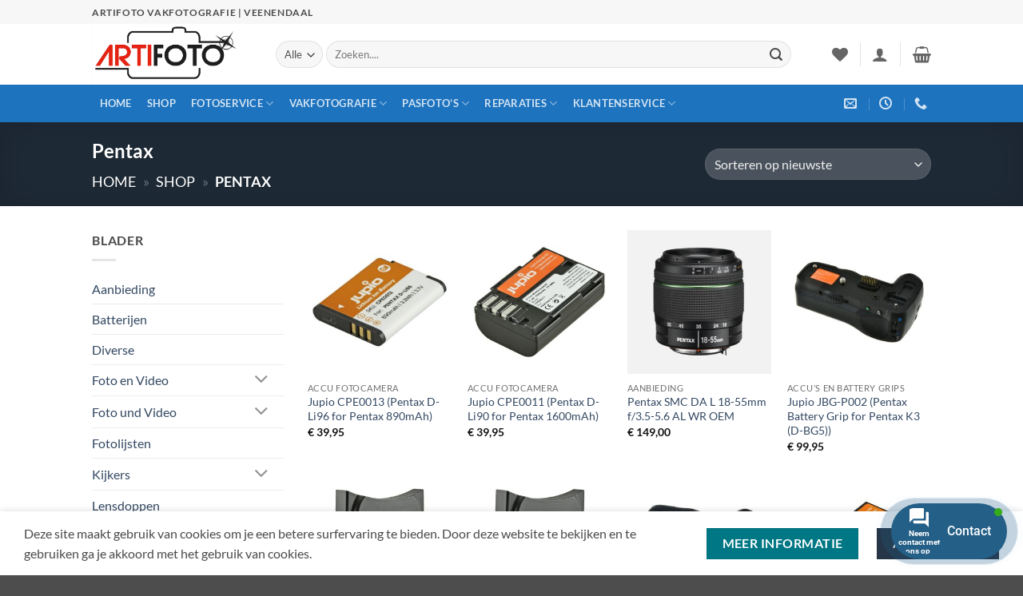

--- FILE ---
content_type: text/html; charset=UTF-8
request_url: https://artifoto.nl/product-tag/pentax/
body_size: 40084
content:
<!DOCTYPE html>
<html lang="nl-NL" class="loading-site no-js">
<head>
	<meta charset="UTF-8" />
	<link rel="profile" href="http://gmpg.org/xfn/11" />
	<link rel="pingback" href="https://artifoto.nl/xmlrpc.php" />

					<script>document.documentElement.className = document.documentElement.className + ' yes-js js_active js'</script>
			<script>(function(html){html.className = html.className.replace(/\bno-js\b/,'js')})(document.documentElement);</script>
<meta name='robots' content='index, follow, max-image-preview:large, max-snippet:-1, max-video-preview:-1' />
<meta name="viewport" content="width=device-width, initial-scale=1" />
	<!-- This site is optimized with the Yoast SEO Premium plugin v26.6 (Yoast SEO v26.6) - https://yoast.com/wordpress/plugins/seo/ -->
	<title>Pentax Archieven - Artifoto Vakfotografie | Veenendaal</title>
	<link rel="canonical" href="https://artifoto.nl/product-tag/pentax/" />
	<meta property="og:locale" content="nl_NL" />
	<meta property="og:type" content="article" />
	<meta property="og:title" content="Pentax Archieven" />
	<meta property="og:url" content="https://artifoto.nl/product-tag/pentax/" />
	<meta property="og:site_name" content="Artifoto Vakfotografie | Veenendaal" />
	<meta property="og:image" content="https://artifoto.nl/wp-content/uploads/Artifoto-mail-logo-s.png" />
	<meta property="og:image:width" content="177" />
	<meta property="og:image:height" content="73" />
	<meta property="og:image:type" content="image/png" />
	<meta name="twitter:card" content="summary_large_image" />
	<script type="application/ld+json" class="yoast-schema-graph">{"@context":"https://schema.org","@graph":[{"@type":"CollectionPage","@id":"https://artifoto.nl/product-tag/pentax/","url":"https://artifoto.nl/product-tag/pentax/","name":"Pentax Archieven - Artifoto Vakfotografie | Veenendaal","isPartOf":{"@id":"https://artifoto.nl/#website"},"primaryImageOfPage":{"@id":"https://artifoto.nl/product-tag/pentax/#primaryimage"},"image":{"@id":"https://artifoto.nl/product-tag/pentax/#primaryimage"},"thumbnailUrl":"https://artifoto.nl/wp-content/uploads/1-765.jpg","breadcrumb":{"@id":"https://artifoto.nl/product-tag/pentax/#breadcrumb"},"inLanguage":"nl-NL"},{"@type":"ImageObject","inLanguage":"nl-NL","@id":"https://artifoto.nl/product-tag/pentax/#primaryimage","url":"https://artifoto.nl/wp-content/uploads/1-765.jpg","contentUrl":"https://artifoto.nl/wp-content/uploads/1-765.jpg","width":1000,"height":1000},{"@type":"BreadcrumbList","@id":"https://artifoto.nl/product-tag/pentax/#breadcrumb","itemListElement":[{"@type":"ListItem","position":1,"name":"Home","item":"https://artifoto.nl/"},{"@type":"ListItem","position":2,"name":"Shop","item":"https://artifoto.nl/shop/"},{"@type":"ListItem","position":3,"name":"Pentax"}]},{"@type":"WebSite","@id":"https://artifoto.nl/#website","url":"https://artifoto.nl/","name":"Artifoto Vakfotografie | Veenendaal","description":"Artifoto, Al meer dan 78 jaar","publisher":{"@id":"https://artifoto.nl/#organization"},"alternateName":"Artifoto Veenendaal","potentialAction":[{"@type":"SearchAction","target":{"@type":"EntryPoint","urlTemplate":"https://artifoto.nl/?s={search_term_string}"},"query-input":{"@type":"PropertyValueSpecification","valueRequired":true,"valueName":"search_term_string"}}],"inLanguage":"nl-NL"},{"@type":["Organization","Place","LocalBusiness"],"@id":"https://artifoto.nl/#organization","name":"Artifoto Vakfotografie","alternateName":"Artifoto Veenendaal","url":"https://artifoto.nl/","logo":{"@id":"https://artifoto.nl/product-tag/pentax/#local-main-organization-logo"},"image":{"@id":"https://artifoto.nl/product-tag/pentax/#local-main-organization-logo"},"sameAs":["https://facebook.com/artifoto"],"legalName":"Artifoto Vakfotografie","numberOfEmployees":{"@type":"QuantitativeValue","minValue":"1","maxValue":"10"},"actionableFeedbackPolicy":"https://artifoto.nl/contact-2/","address":{"@id":"https://artifoto.nl/product-tag/pentax/#local-main-place-address"},"geo":{"@type":"GeoCoordinates","latitude":"520004868","longitude":"55501882"},"telephone":["0318-512289"],"contactPoint":{"@type":"ContactPoint","telephone":"0318-512289","email":"info@artifoto.nl"},"openingHoursSpecification":[{"@type":"OpeningHoursSpecification","dayOfWeek":["Monday","Thursday"],"opens":"09:30","closes":"20:00"},{"@type":"OpeningHoursSpecification","dayOfWeek":["Tuesday","Wednesday","Friday"],"opens":"09:30","closes":"17:30"},{"@type":"OpeningHoursSpecification","dayOfWeek":["Saturday","Sunday"],"opens":"00:00","closes":"00:00"}],"email":"info@artifoto.nl","areaServed":"Veenendaal.Rhenen,Amerongen,Leersum,overberg,Renswoude,Scherpenzeel,Ede,Kesteren,Ochten,Achterberg,Elst(Utr.)","vatID":"NL003997835B59","priceRange":"$","currenciesAccepted":"€","paymentAccepted":"Pin"},{"@type":"PostalAddress","@id":"https://artifoto.nl/product-tag/pentax/#local-main-place-address","streetAddress":"Framboos 63","addressLocality":"Veenendaal","postalCode":"3903 EG","addressRegion":"Utrecht","addressCountry":"NL"},{"@type":"ImageObject","inLanguage":"nl-NL","@id":"https://artifoto.nl/product-tag/pentax/#local-main-organization-logo","url":"https://artifoto.nl/wp-content/uploads/Logo_Artifoto1600x1600.jpg","contentUrl":"https://artifoto.nl/wp-content/uploads/Logo_Artifoto1600x1600.jpg","width":1600,"height":1600,"caption":"Artifoto Vakfotografie"}]}</script>
	<meta name="geo.placename" content="Veenendaal" />
	<meta name="geo.position" content="520004868;55501882" />
	<meta name="geo.region" content="Nederland" />
	<!-- / Yoast SEO Premium plugin. -->


<link rel='dns-prefetch' href='//use.fontawesome.com' />
<link rel='prefetch' href='https://artifoto.nl/wp-content/themes/flatsome/assets/js/flatsome.js?ver=e2eddd6c228105dac048' />
<link rel='prefetch' href='https://artifoto.nl/wp-content/themes/flatsome/assets/js/chunk.slider.js?ver=3.20.4' />
<link rel='prefetch' href='https://artifoto.nl/wp-content/themes/flatsome/assets/js/chunk.popups.js?ver=3.20.4' />
<link rel='prefetch' href='https://artifoto.nl/wp-content/themes/flatsome/assets/js/chunk.tooltips.js?ver=3.20.4' />
<link rel='prefetch' href='https://artifoto.nl/wp-content/themes/flatsome/assets/js/woocommerce.js?ver=1c9be63d628ff7c3ff4c' />
<link rel="alternate" type="application/rss+xml" title="Artifoto Vakfotografie | Veenendaal &raquo; feed" href="https://artifoto.nl/feed/" />
<link rel="alternate" type="application/rss+xml" title="Artifoto Vakfotografie | Veenendaal &raquo; Pentax Tag feed" href="https://artifoto.nl/product-tag/pentax/feed/" />
<style id='wp-img-auto-sizes-contain-inline-css' type='text/css'>
img:is([sizes=auto i],[sizes^="auto," i]){contain-intrinsic-size:3000px 1500px}
/*# sourceURL=wp-img-auto-sizes-contain-inline-css */
</style>
<link rel='stylesheet' id='bootstrap-booknetic-css' href='https://artifoto.nl/wp-content/plugins/booknetic/app/Frontend/assets/css/bootstrap-booknetic.css?v=5.0.8&#038;ver=6.9' type='text/css' media='all' />
<link rel='stylesheet' id='booknetic-css' href='https://artifoto.nl/wp-content/plugins/booknetic/app/Frontend/assets/css/booknetic.css?v=5.0.8&#038;ver=6.9' type='text/css' media='all' />
<link rel='stylesheet' id='select2-css' href='https://artifoto.nl/wp-content/plugins/booknetic/app/Backend/Base/assets/css/select2.min.css?v=5.0.8&#038;ver=6.9' type='text/css' media='all' />
<link rel='stylesheet' id='intlTelInput-css' href='https://artifoto.nl/wp-content/plugins/booknetic/app/Frontend/assets/css/intlTelInput.min.css?v=5.0.8&#038;ver=24.8.2' type='text/css' media='all' />
<link rel='stylesheet' id='select2-bootstrap-css' href='https://artifoto.nl/wp-content/plugins/booknetic/app/Backend/Base/assets/css/select2-bootstrap.css?v=5.0.8&#038;ver=6.9' type='text/css' media='all' />
<link rel='stylesheet' id='booknetic.datapicker-css' href='https://artifoto.nl/wp-content/plugins/booknetic/app/Frontend/assets/css/datepicker.min.css?v=5.0.8&#038;ver=6.9' type='text/css' media='all' />
<link rel='stylesheet' id='booknetic-popup-css' href='https://artifoto.nl/wp-content/plugins/booknetic/app/Frontend/assets/css/booknetic-popup.css?v=5.0.8&#038;ver=6.9' type='text/css' media='all' />
<link rel='stylesheet' id='booknetic-customforms-init-css' href='https://artifoto.nl/wp-content/plugins/booknetic-customforms/assets/frontend/css/custom_forms.css?v=2.9.1&#038;ver=6.9' type='text/css' media='all' />
<link rel='stylesheet' id='woocommerce-pdf-frontend-css-css' href='https://artifoto.nl/wp-content/plugins/woocommerce-pdf-invoice/assets/css/woocommerce-pdf-frontend-css.css?ver=5.1.1' type='text/css' media='all' />
<style id='wp-emoji-styles-inline-css' type='text/css'>

	img.wp-smiley, img.emoji {
		display: inline !important;
		border: none !important;
		box-shadow: none !important;
		height: 1em !important;
		width: 1em !important;
		margin: 0 0.07em !important;
		vertical-align: -0.1em !important;
		background: none !important;
		padding: 0 !important;
	}
/*# sourceURL=wp-emoji-styles-inline-css */
</style>
<style id='wp-block-library-inline-css' type='text/css'>
:root{--wp-block-synced-color:#7a00df;--wp-block-synced-color--rgb:122,0,223;--wp-bound-block-color:var(--wp-block-synced-color);--wp-editor-canvas-background:#ddd;--wp-admin-theme-color:#007cba;--wp-admin-theme-color--rgb:0,124,186;--wp-admin-theme-color-darker-10:#006ba1;--wp-admin-theme-color-darker-10--rgb:0,107,160.5;--wp-admin-theme-color-darker-20:#005a87;--wp-admin-theme-color-darker-20--rgb:0,90,135;--wp-admin-border-width-focus:2px}@media (min-resolution:192dpi){:root{--wp-admin-border-width-focus:1.5px}}.wp-element-button{cursor:pointer}:root .has-very-light-gray-background-color{background-color:#eee}:root .has-very-dark-gray-background-color{background-color:#313131}:root .has-very-light-gray-color{color:#eee}:root .has-very-dark-gray-color{color:#313131}:root .has-vivid-green-cyan-to-vivid-cyan-blue-gradient-background{background:linear-gradient(135deg,#00d084,#0693e3)}:root .has-purple-crush-gradient-background{background:linear-gradient(135deg,#34e2e4,#4721fb 50%,#ab1dfe)}:root .has-hazy-dawn-gradient-background{background:linear-gradient(135deg,#faaca8,#dad0ec)}:root .has-subdued-olive-gradient-background{background:linear-gradient(135deg,#fafae1,#67a671)}:root .has-atomic-cream-gradient-background{background:linear-gradient(135deg,#fdd79a,#004a59)}:root .has-nightshade-gradient-background{background:linear-gradient(135deg,#330968,#31cdcf)}:root .has-midnight-gradient-background{background:linear-gradient(135deg,#020381,#2874fc)}:root{--wp--preset--font-size--normal:16px;--wp--preset--font-size--huge:42px}.has-regular-font-size{font-size:1em}.has-larger-font-size{font-size:2.625em}.has-normal-font-size{font-size:var(--wp--preset--font-size--normal)}.has-huge-font-size{font-size:var(--wp--preset--font-size--huge)}.has-text-align-center{text-align:center}.has-text-align-left{text-align:left}.has-text-align-right{text-align:right}.has-fit-text{white-space:nowrap!important}#end-resizable-editor-section{display:none}.aligncenter{clear:both}.items-justified-left{justify-content:flex-start}.items-justified-center{justify-content:center}.items-justified-right{justify-content:flex-end}.items-justified-space-between{justify-content:space-between}.screen-reader-text{border:0;clip-path:inset(50%);height:1px;margin:-1px;overflow:hidden;padding:0;position:absolute;width:1px;word-wrap:normal!important}.screen-reader-text:focus{background-color:#ddd;clip-path:none;color:#444;display:block;font-size:1em;height:auto;left:5px;line-height:normal;padding:15px 23px 14px;text-decoration:none;top:5px;width:auto;z-index:100000}html :where(.has-border-color){border-style:solid}html :where([style*=border-top-color]){border-top-style:solid}html :where([style*=border-right-color]){border-right-style:solid}html :where([style*=border-bottom-color]){border-bottom-style:solid}html :where([style*=border-left-color]){border-left-style:solid}html :where([style*=border-width]){border-style:solid}html :where([style*=border-top-width]){border-top-style:solid}html :where([style*=border-right-width]){border-right-style:solid}html :where([style*=border-bottom-width]){border-bottom-style:solid}html :where([style*=border-left-width]){border-left-style:solid}html :where(img[class*=wp-image-]){height:auto;max-width:100%}:where(figure){margin:0 0 1em}html :where(.is-position-sticky){--wp-admin--admin-bar--position-offset:var(--wp-admin--admin-bar--height,0px)}@media screen and (max-width:600px){html :where(.is-position-sticky){--wp-admin--admin-bar--position-offset:0px}}

/*# sourceURL=wp-block-library-inline-css */
</style><link rel='stylesheet' id='wc-blocks-style-css' href='https://artifoto.nl/wp-content/plugins/woocommerce/assets/client/blocks/wc-blocks.css?ver=wc-10.4.3' type='text/css' media='all' />
<link rel='stylesheet' id='jquery-selectBox-css' href='https://artifoto.nl/wp-content/plugins/yith-woocommerce-wishlist/assets/css/jquery.selectBox.css?ver=1.2.0' type='text/css' media='all' />
<link rel='stylesheet' id='woocommerce_prettyPhoto_css-css' href='//artifoto.nl/wp-content/plugins/woocommerce/assets/css/prettyPhoto.css?ver=3.1.6' type='text/css' media='all' />
<link rel='stylesheet' id='yith-wcwl-main-css' href='https://artifoto.nl/wp-content/plugins/yith-woocommerce-wishlist/assets/css/style.css?ver=4.11.0' type='text/css' media='all' />
<style id='yith-wcwl-main-inline-css' type='text/css'>
 :root { --rounded-corners-radius: 16px; --add-to-cart-rounded-corners-radius: 16px; --color-headers-background: #F4F4F4; --feedback-duration: 3s } 
 :root { --rounded-corners-radius: 16px; --add-to-cart-rounded-corners-radius: 16px; --color-headers-background: #F4F4F4; --feedback-duration: 3s } 
 :root { --rounded-corners-radius: 16px; --add-to-cart-rounded-corners-radius: 16px; --color-headers-background: #F4F4F4; --feedback-duration: 3s } 
 :root { --rounded-corners-radius: 16px; --add-to-cart-rounded-corners-radius: 16px; --color-headers-background: #F4F4F4; --feedback-duration: 3s } 
 :root { --rounded-corners-radius: 16px; --add-to-cart-rounded-corners-radius: 16px; --color-headers-background: #F4F4F4; --feedback-duration: 3s } 
 :root { --rounded-corners-radius: 16px; --add-to-cart-rounded-corners-radius: 16px; --color-headers-background: #F4F4F4; --feedback-duration: 3s } 
 :root { --rounded-corners-radius: 16px; --add-to-cart-rounded-corners-radius: 16px; --color-headers-background: #F4F4F4; --feedback-duration: 3s } 
 :root { --rounded-corners-radius: 16px; --add-to-cart-rounded-corners-radius: 16px; --color-headers-background: #F4F4F4; --feedback-duration: 3s } 
 :root { --rounded-corners-radius: 16px; --add-to-cart-rounded-corners-radius: 16px; --color-headers-background: #F4F4F4; --feedback-duration: 3s } 
/*# sourceURL=yith-wcwl-main-inline-css */
</style>
<style id='global-styles-inline-css' type='text/css'>
:root{--wp--preset--aspect-ratio--square: 1;--wp--preset--aspect-ratio--4-3: 4/3;--wp--preset--aspect-ratio--3-4: 3/4;--wp--preset--aspect-ratio--3-2: 3/2;--wp--preset--aspect-ratio--2-3: 2/3;--wp--preset--aspect-ratio--16-9: 16/9;--wp--preset--aspect-ratio--9-16: 9/16;--wp--preset--color--black: #000000;--wp--preset--color--cyan-bluish-gray: #abb8c3;--wp--preset--color--white: #ffffff;--wp--preset--color--pale-pink: #f78da7;--wp--preset--color--vivid-red: #cf2e2e;--wp--preset--color--luminous-vivid-orange: #ff6900;--wp--preset--color--luminous-vivid-amber: #fcb900;--wp--preset--color--light-green-cyan: #7bdcb5;--wp--preset--color--vivid-green-cyan: #00d084;--wp--preset--color--pale-cyan-blue: #8ed1fc;--wp--preset--color--vivid-cyan-blue: #0693e3;--wp--preset--color--vivid-purple: #9b51e0;--wp--preset--color--primary: #273647;--wp--preset--color--secondary: #007784;--wp--preset--color--success: #627D47;--wp--preset--color--alert: #b20000;--wp--preset--gradient--vivid-cyan-blue-to-vivid-purple: linear-gradient(135deg,rgb(6,147,227) 0%,rgb(155,81,224) 100%);--wp--preset--gradient--light-green-cyan-to-vivid-green-cyan: linear-gradient(135deg,rgb(122,220,180) 0%,rgb(0,208,130) 100%);--wp--preset--gradient--luminous-vivid-amber-to-luminous-vivid-orange: linear-gradient(135deg,rgb(252,185,0) 0%,rgb(255,105,0) 100%);--wp--preset--gradient--luminous-vivid-orange-to-vivid-red: linear-gradient(135deg,rgb(255,105,0) 0%,rgb(207,46,46) 100%);--wp--preset--gradient--very-light-gray-to-cyan-bluish-gray: linear-gradient(135deg,rgb(238,238,238) 0%,rgb(169,184,195) 100%);--wp--preset--gradient--cool-to-warm-spectrum: linear-gradient(135deg,rgb(74,234,220) 0%,rgb(151,120,209) 20%,rgb(207,42,186) 40%,rgb(238,44,130) 60%,rgb(251,105,98) 80%,rgb(254,248,76) 100%);--wp--preset--gradient--blush-light-purple: linear-gradient(135deg,rgb(255,206,236) 0%,rgb(152,150,240) 100%);--wp--preset--gradient--blush-bordeaux: linear-gradient(135deg,rgb(254,205,165) 0%,rgb(254,45,45) 50%,rgb(107,0,62) 100%);--wp--preset--gradient--luminous-dusk: linear-gradient(135deg,rgb(255,203,112) 0%,rgb(199,81,192) 50%,rgb(65,88,208) 100%);--wp--preset--gradient--pale-ocean: linear-gradient(135deg,rgb(255,245,203) 0%,rgb(182,227,212) 50%,rgb(51,167,181) 100%);--wp--preset--gradient--electric-grass: linear-gradient(135deg,rgb(202,248,128) 0%,rgb(113,206,126) 100%);--wp--preset--gradient--midnight: linear-gradient(135deg,rgb(2,3,129) 0%,rgb(40,116,252) 100%);--wp--preset--font-size--small: 13px;--wp--preset--font-size--medium: 20px;--wp--preset--font-size--large: 36px;--wp--preset--font-size--x-large: 42px;--wp--preset--spacing--20: 0.44rem;--wp--preset--spacing--30: 0.67rem;--wp--preset--spacing--40: 1rem;--wp--preset--spacing--50: 1.5rem;--wp--preset--spacing--60: 2.25rem;--wp--preset--spacing--70: 3.38rem;--wp--preset--spacing--80: 5.06rem;--wp--preset--shadow--natural: 6px 6px 9px rgba(0, 0, 0, 0.2);--wp--preset--shadow--deep: 12px 12px 50px rgba(0, 0, 0, 0.4);--wp--preset--shadow--sharp: 6px 6px 0px rgba(0, 0, 0, 0.2);--wp--preset--shadow--outlined: 6px 6px 0px -3px rgb(255, 255, 255), 6px 6px rgb(0, 0, 0);--wp--preset--shadow--crisp: 6px 6px 0px rgb(0, 0, 0);}:where(body) { margin: 0; }.wp-site-blocks > .alignleft { float: left; margin-right: 2em; }.wp-site-blocks > .alignright { float: right; margin-left: 2em; }.wp-site-blocks > .aligncenter { justify-content: center; margin-left: auto; margin-right: auto; }:where(.is-layout-flex){gap: 0.5em;}:where(.is-layout-grid){gap: 0.5em;}.is-layout-flow > .alignleft{float: left;margin-inline-start: 0;margin-inline-end: 2em;}.is-layout-flow > .alignright{float: right;margin-inline-start: 2em;margin-inline-end: 0;}.is-layout-flow > .aligncenter{margin-left: auto !important;margin-right: auto !important;}.is-layout-constrained > .alignleft{float: left;margin-inline-start: 0;margin-inline-end: 2em;}.is-layout-constrained > .alignright{float: right;margin-inline-start: 2em;margin-inline-end: 0;}.is-layout-constrained > .aligncenter{margin-left: auto !important;margin-right: auto !important;}.is-layout-constrained > :where(:not(.alignleft):not(.alignright):not(.alignfull)){margin-left: auto !important;margin-right: auto !important;}body .is-layout-flex{display: flex;}.is-layout-flex{flex-wrap: wrap;align-items: center;}.is-layout-flex > :is(*, div){margin: 0;}body .is-layout-grid{display: grid;}.is-layout-grid > :is(*, div){margin: 0;}body{padding-top: 0px;padding-right: 0px;padding-bottom: 0px;padding-left: 0px;}a:where(:not(.wp-element-button)){text-decoration: none;}:root :where(.wp-element-button, .wp-block-button__link){background-color: #32373c;border-width: 0;color: #fff;font-family: inherit;font-size: inherit;font-style: inherit;font-weight: inherit;letter-spacing: inherit;line-height: inherit;padding-top: calc(0.667em + 2px);padding-right: calc(1.333em + 2px);padding-bottom: calc(0.667em + 2px);padding-left: calc(1.333em + 2px);text-decoration: none;text-transform: inherit;}.has-black-color{color: var(--wp--preset--color--black) !important;}.has-cyan-bluish-gray-color{color: var(--wp--preset--color--cyan-bluish-gray) !important;}.has-white-color{color: var(--wp--preset--color--white) !important;}.has-pale-pink-color{color: var(--wp--preset--color--pale-pink) !important;}.has-vivid-red-color{color: var(--wp--preset--color--vivid-red) !important;}.has-luminous-vivid-orange-color{color: var(--wp--preset--color--luminous-vivid-orange) !important;}.has-luminous-vivid-amber-color{color: var(--wp--preset--color--luminous-vivid-amber) !important;}.has-light-green-cyan-color{color: var(--wp--preset--color--light-green-cyan) !important;}.has-vivid-green-cyan-color{color: var(--wp--preset--color--vivid-green-cyan) !important;}.has-pale-cyan-blue-color{color: var(--wp--preset--color--pale-cyan-blue) !important;}.has-vivid-cyan-blue-color{color: var(--wp--preset--color--vivid-cyan-blue) !important;}.has-vivid-purple-color{color: var(--wp--preset--color--vivid-purple) !important;}.has-primary-color{color: var(--wp--preset--color--primary) !important;}.has-secondary-color{color: var(--wp--preset--color--secondary) !important;}.has-success-color{color: var(--wp--preset--color--success) !important;}.has-alert-color{color: var(--wp--preset--color--alert) !important;}.has-black-background-color{background-color: var(--wp--preset--color--black) !important;}.has-cyan-bluish-gray-background-color{background-color: var(--wp--preset--color--cyan-bluish-gray) !important;}.has-white-background-color{background-color: var(--wp--preset--color--white) !important;}.has-pale-pink-background-color{background-color: var(--wp--preset--color--pale-pink) !important;}.has-vivid-red-background-color{background-color: var(--wp--preset--color--vivid-red) !important;}.has-luminous-vivid-orange-background-color{background-color: var(--wp--preset--color--luminous-vivid-orange) !important;}.has-luminous-vivid-amber-background-color{background-color: var(--wp--preset--color--luminous-vivid-amber) !important;}.has-light-green-cyan-background-color{background-color: var(--wp--preset--color--light-green-cyan) !important;}.has-vivid-green-cyan-background-color{background-color: var(--wp--preset--color--vivid-green-cyan) !important;}.has-pale-cyan-blue-background-color{background-color: var(--wp--preset--color--pale-cyan-blue) !important;}.has-vivid-cyan-blue-background-color{background-color: var(--wp--preset--color--vivid-cyan-blue) !important;}.has-vivid-purple-background-color{background-color: var(--wp--preset--color--vivid-purple) !important;}.has-primary-background-color{background-color: var(--wp--preset--color--primary) !important;}.has-secondary-background-color{background-color: var(--wp--preset--color--secondary) !important;}.has-success-background-color{background-color: var(--wp--preset--color--success) !important;}.has-alert-background-color{background-color: var(--wp--preset--color--alert) !important;}.has-black-border-color{border-color: var(--wp--preset--color--black) !important;}.has-cyan-bluish-gray-border-color{border-color: var(--wp--preset--color--cyan-bluish-gray) !important;}.has-white-border-color{border-color: var(--wp--preset--color--white) !important;}.has-pale-pink-border-color{border-color: var(--wp--preset--color--pale-pink) !important;}.has-vivid-red-border-color{border-color: var(--wp--preset--color--vivid-red) !important;}.has-luminous-vivid-orange-border-color{border-color: var(--wp--preset--color--luminous-vivid-orange) !important;}.has-luminous-vivid-amber-border-color{border-color: var(--wp--preset--color--luminous-vivid-amber) !important;}.has-light-green-cyan-border-color{border-color: var(--wp--preset--color--light-green-cyan) !important;}.has-vivid-green-cyan-border-color{border-color: var(--wp--preset--color--vivid-green-cyan) !important;}.has-pale-cyan-blue-border-color{border-color: var(--wp--preset--color--pale-cyan-blue) !important;}.has-vivid-cyan-blue-border-color{border-color: var(--wp--preset--color--vivid-cyan-blue) !important;}.has-vivid-purple-border-color{border-color: var(--wp--preset--color--vivid-purple) !important;}.has-primary-border-color{border-color: var(--wp--preset--color--primary) !important;}.has-secondary-border-color{border-color: var(--wp--preset--color--secondary) !important;}.has-success-border-color{border-color: var(--wp--preset--color--success) !important;}.has-alert-border-color{border-color: var(--wp--preset--color--alert) !important;}.has-vivid-cyan-blue-to-vivid-purple-gradient-background{background: var(--wp--preset--gradient--vivid-cyan-blue-to-vivid-purple) !important;}.has-light-green-cyan-to-vivid-green-cyan-gradient-background{background: var(--wp--preset--gradient--light-green-cyan-to-vivid-green-cyan) !important;}.has-luminous-vivid-amber-to-luminous-vivid-orange-gradient-background{background: var(--wp--preset--gradient--luminous-vivid-amber-to-luminous-vivid-orange) !important;}.has-luminous-vivid-orange-to-vivid-red-gradient-background{background: var(--wp--preset--gradient--luminous-vivid-orange-to-vivid-red) !important;}.has-very-light-gray-to-cyan-bluish-gray-gradient-background{background: var(--wp--preset--gradient--very-light-gray-to-cyan-bluish-gray) !important;}.has-cool-to-warm-spectrum-gradient-background{background: var(--wp--preset--gradient--cool-to-warm-spectrum) !important;}.has-blush-light-purple-gradient-background{background: var(--wp--preset--gradient--blush-light-purple) !important;}.has-blush-bordeaux-gradient-background{background: var(--wp--preset--gradient--blush-bordeaux) !important;}.has-luminous-dusk-gradient-background{background: var(--wp--preset--gradient--luminous-dusk) !important;}.has-pale-ocean-gradient-background{background: var(--wp--preset--gradient--pale-ocean) !important;}.has-electric-grass-gradient-background{background: var(--wp--preset--gradient--electric-grass) !important;}.has-midnight-gradient-background{background: var(--wp--preset--gradient--midnight) !important;}.has-small-font-size{font-size: var(--wp--preset--font-size--small) !important;}.has-medium-font-size{font-size: var(--wp--preset--font-size--medium) !important;}.has-large-font-size{font-size: var(--wp--preset--font-size--large) !important;}.has-x-large-font-size{font-size: var(--wp--preset--font-size--x-large) !important;}
/*# sourceURL=global-styles-inline-css */
</style>

<style id='woocommerce-inline-inline-css' type='text/css'>
.woocommerce form .form-row .required { visibility: visible; }
/*# sourceURL=woocommerce-inline-inline-css */
</style>
<link rel='stylesheet' id='wc-bis-css-css' href='https://artifoto.nl/wp-content/plugins/woocommerce-back-in-stock-notifications/assets/css/frontend/woocommerce.css?ver=3.3.3' type='text/css' media='all' />
<link rel='stylesheet' id='contactus.css-css' href='https://artifoto.nl/wp-content/plugins/ar-contactus/res/css/contactus.min.css?ver=2.2.7' type='text/css' media='all' />
<link rel='stylesheet' id='contactus.generated.desktop.css-css' href='https://artifoto.nl/wp-content/plugins/ar-contactus/res/css/generated-desktop.css?ver=1768908756' type='text/css' media='all' />
<link rel='stylesheet' id='contactus.fa.css-css' href='https://use.fontawesome.com/releases/v5.8.1/css/all.css?ver=2.2.7' type='text/css' media='all' />
<link rel='stylesheet' id='flatsome-woocommerce-wishlist-css' href='https://artifoto.nl/wp-content/themes/flatsome/inc/integrations/wc-yith-wishlist/wishlist.css?ver=3.20.4' type='text/css' media='all' />
<link rel='stylesheet' id='pwb-styles-frontend-css' href='https://artifoto.nl/wp-content/plugins/perfect-woocommerce-brands/build/frontend/css/style.css?ver=3.6.8' type='text/css' media='all' />
<link rel='stylesheet' id='mollie-applepaydirect-css' href='https://artifoto.nl/wp-content/plugins/mollie-payments-for-woocommerce/public/css/mollie-applepaydirect.min.css?ver=1768823982' type='text/css' media='screen' />
<link rel='stylesheet' id='leform-style-css' href='https://artifoto.nl/wp-content/plugins/halfdata-green-forms/css/style.min.css?ver=1.57' type='text/css' media='all' />
<link rel='stylesheet' id='leform-fa-css' href='https://artifoto.nl/wp-content/plugins/halfdata-green-forms/css/leform-fa.min.css?ver=1.57' type='text/css' media='all' />
<link rel='stylesheet' id='airdatepicker-css' href='https://artifoto.nl/wp-content/plugins/halfdata-green-forms/css/airdatepicker.min.css?ver=1.57' type='text/css' media='all' />
<link rel='stylesheet' id='flatsome-main-css' href='https://artifoto.nl/wp-content/themes/flatsome/assets/css/flatsome.css?ver=3.20.4' type='text/css' media='all' />
<style id='flatsome-main-inline-css' type='text/css'>
@font-face {
				font-family: "fl-icons";
				font-display: block;
				src: url(https://artifoto.nl/wp-content/themes/flatsome/assets/css/icons/fl-icons.eot?v=3.20.4);
				src:
					url(https://artifoto.nl/wp-content/themes/flatsome/assets/css/icons/fl-icons.eot#iefix?v=3.20.4) format("embedded-opentype"),
					url(https://artifoto.nl/wp-content/themes/flatsome/assets/css/icons/fl-icons.woff2?v=3.20.4) format("woff2"),
					url(https://artifoto.nl/wp-content/themes/flatsome/assets/css/icons/fl-icons.ttf?v=3.20.4) format("truetype"),
					url(https://artifoto.nl/wp-content/themes/flatsome/assets/css/icons/fl-icons.woff?v=3.20.4) format("woff"),
					url(https://artifoto.nl/wp-content/themes/flatsome/assets/css/icons/fl-icons.svg?v=3.20.4#fl-icons) format("svg");
			}
/*# sourceURL=flatsome-main-inline-css */
</style>
<link rel='stylesheet' id='flatsome-shop-css' href='https://artifoto.nl/wp-content/themes/flatsome/assets/css/flatsome-shop.css?ver=3.20.4' type='text/css' media='all' />
<link rel='stylesheet' id='flatsome-style-css' href='https://artifoto.nl/wp-content/themes/flatsome-child/style.css?ver=3.0' type='text/css' media='all' />
<script type="text/javascript">
            window._nslDOMReady = (function () {
                const executedCallbacks = new Set();
            
                return function (callback) {
                    /**
                    * Third parties might dispatch DOMContentLoaded events, so we need to ensure that we only run our callback once!
                    */
                    if (executedCallbacks.has(callback)) return;
            
                    const wrappedCallback = function () {
                        if (executedCallbacks.has(callback)) return;
                        executedCallbacks.add(callback);
                        callback();
                    };
            
                    if (document.readyState === "complete" || document.readyState === "interactive") {
                        wrappedCallback();
                    } else {
                        document.addEventListener("DOMContentLoaded", wrappedCallback);
                    }
                };
            })();
        </script><script type="text/javascript" src="https://artifoto.nl/wp-includes/js/jquery/jquery.min.js?ver=3.7.1" id="jquery-core-js"></script>
<script type="text/javascript" src="https://artifoto.nl/wp-includes/js/jquery/jquery-migrate.min.js?ver=3.4.1" id="jquery-migrate-js"></script>
<script type="text/javascript" id="booknetic-js-before">
/* <![CDATA[ */
window.BookneticData = {"ajax_url":"https:\/\/artifoto.nl\/wp-admin\/admin-ajax.php","assets_url":"https:\/\/artifoto.nl\/wp-content\/plugins\/booknetic\/app\/Frontend\/assets\/","date_format":"d-m-Y","week_starts_on":"monday","client_time_zone":"off","skip_extras_step_if_need":"on","localization":{"Services":"Services","Service":"Diensten","Fill information":"Vul informatie in","Information":"Informatie","Confirmation":"Bevestiging","January":"Januari","February":"Februari","March":"Maart","April":"April","May":"Mei","June":"juni","July":"juli","August":"Augustus","September":"September","October":"October","November":"November","December":"December","Mon":"Ma","Tue":"Di","Wed":"Wo","Thu":"Do","Fri":"Vr","Sat":"Za","Sun":"Zo","select":"Select...","searching":"Searching...","select_location":"Selecteer een locatie.","select_staff":"Please select staff.","select_service":"Selecteer een service","select_week_days":"Please select week day(s)","date_time_is_wrong":"Please select week day(s) and time(s) correctly","select_start_date":"Please select start date","select_end_date":"Please select end date","select_date":"Please select date.","select_time":"Selecteer een tijd.","select_available_time":"Please select an available time","select_available_date":"Please select an available date","fill_all_required":"Please fill in all required fields correctly!","email_is_not_valid":"Please enter a valid email address!","phone_is_not_valid":"Please enter a valid phone number!","Select date":"Selecteer Datum","NEXT STEP":"DE VOLGENDE","CONFIRM BOOKING":"BEVESTIG DE BOEKING","Activation link has been sent!":"Activation link has been sent!","min_length":"Minimum length of &quot;%s&quot; field is %d!","max_length":"Maximum length of &quot;%s&quot; field is %d!"},"tenant_id":null,"settings":{"redirect_users_on_confirm":false,"redirect_users_on_confirm_url":""}};
//# sourceURL=booknetic-js-before
/* ]]> */
</script>
<script type="text/javascript" src="https://artifoto.nl/wp-content/plugins/booknetic/app/Frontend/assets/js/booknetic.js?v=5.0.8&amp;ver=6.9" id="booknetic-js"></script>
<script type="text/javascript" src="https://artifoto.nl/wp-content/plugins/booknetic/app/Backend/Base/assets/js/select2.min.js?v=5.0.8&amp;ver=6.9" id="select2-bkntc-js"></script>
<script type="text/javascript" src="https://artifoto.nl/wp-content/plugins/booknetic/app/Frontend/assets/js/datepicker.min.js?v=5.0.8&amp;ver=6.9" id="booknetic.datapicker-js"></script>
<script type="text/javascript" src="https://artifoto.nl/wp-content/plugins/booknetic/app/Frontend/assets/js/intlTelInput.min.js?v=5.0.8&amp;ver=24.8.2" id="intlTelInput-js"></script>
<script type="text/javascript" src="https://artifoto.nl/wp-content/plugins/booknetic/app/Frontend/assets/js/jquery.nicescroll.min.js?v=5.0.8&amp;ver=6.9" id="jquery.nicescroll-js"></script>
<script type="text/javascript" src="https://artifoto.nl/wp-content/plugins/booknetic/app/Frontend/assets/js/recurring_appointments.init.js?v=5.0.8&amp;ver=6.9" id="booknetic-recurring-appointments-js"></script>
<script type="text/javascript" src="https://artifoto.nl/wp-content/plugins/booknetic/app/Frontend/assets/js/steps/step_confirm_details.js?v=5.0.8&amp;ver=6.9" id="booknetic-step-step_confirm_details-js"></script>
<script type="text/javascript" src="https://artifoto.nl/wp-content/plugins/booknetic/app/Frontend/assets/js/steps/step_date_time.js?v=5.0.8&amp;ver=6.9" id="booknetic-step-step_date_time-js"></script>
<script type="text/javascript" src="https://artifoto.nl/wp-content/plugins/booknetic/app/Frontend/assets/js/steps/step_information.js?v=5.0.8&amp;ver=6.9" id="booknetic-step-step_information-js"></script>
<script type="text/javascript" src="https://artifoto.nl/wp-content/plugins/booknetic/app/Frontend/assets/js/steps/step_locations.js?v=5.0.8&amp;ver=6.9" id="booknetic-step-step_locations-js"></script>
<script type="text/javascript" src="https://artifoto.nl/wp-content/plugins/booknetic/app/Frontend/assets/js/steps/step_recurring_info.js?v=5.0.8&amp;ver=6.9" id="booknetic-step-step_recurring_info-js"></script>
<script type="text/javascript" src="https://artifoto.nl/wp-content/plugins/booknetic/app/Frontend/assets/js/steps/step_service_extras.js?v=5.0.8&amp;ver=6.9" id="booknetic-step-step_service_extras-js"></script>
<script type="text/javascript" src="https://artifoto.nl/wp-content/plugins/booknetic/app/Frontend/assets/js/steps/step_services.js?v=5.0.8&amp;ver=6.9" id="booknetic-step-step_services-js"></script>
<script type="text/javascript" src="https://artifoto.nl/wp-content/plugins/booknetic/app/Frontend/assets/js/steps/step_staff.js?v=5.0.8&amp;ver=6.9" id="booknetic-step-step_staff-js"></script>
<script type="text/javascript" src="https://artifoto.nl/wp-content/plugins/booknetic/app/Frontend/assets/js/steps/step_cart.js?v=5.0.8&amp;ver=6.9" id="booknetic-step-step_cart-js"></script>
<script type="text/javascript" src="https://artifoto.nl/wp-content/plugins/booknetic/app/Frontend/assets/js/booknetic-popup.js?v=5.0.8&amp;ver=6.9" id="booknetic-popup-js"></script>
<script type="text/javascript" src="https://artifoto.nl/wp-content/plugins/booknetic-customforms/assets/general/js/init_conditions.js?v=2.9.1&amp;ver=6.9" id="booknetic-customforms-init-conditions-js"></script>
<script type="text/javascript" src="https://artifoto.nl/wp-content/plugins/booknetic-customforms/assets/general/js/validate_input.js?v=2.9.1&amp;ver=6.9" id="booknetic-customforms-validation-js"></script>
<script type="text/javascript" src="https://artifoto.nl/wp-content/plugins/booknetic-customforms/assets/frontend/js/init.js?v=2.9.1&amp;ver=6.9" id="booknetic-customforms-init-js"></script>
<script type="text/javascript" src="https://artifoto.nl/wp-content/plugins/booknetic-payment-mollie/assets/frontend/js/init.js?v=1.7.1&amp;ver=6.9" id="booknetic-mollie-init-js"></script>
<script type="text/javascript" src="https://artifoto.nl/wp-content/plugins/woocommerce/assets/js/jquery-blockui/jquery.blockUI.min.js?ver=2.7.0-wc.10.4.3" id="wc-jquery-blockui-js" data-wp-strategy="defer"></script>
<script type="text/javascript" id="wc-add-to-cart-js-extra">
/* <![CDATA[ */
var wc_add_to_cart_params = {"ajax_url":"/wp-admin/admin-ajax.php","wc_ajax_url":"/?wc-ajax=%%endpoint%%","i18n_view_cart":"Bekijk winkelwagen","cart_url":"https://artifoto.nl/winkelwagen/","is_cart":"","cart_redirect_after_add":"no"};
//# sourceURL=wc-add-to-cart-js-extra
/* ]]> */
</script>
<script type="text/javascript" src="https://artifoto.nl/wp-content/plugins/woocommerce/assets/js/frontend/add-to-cart.min.js?ver=10.4.3" id="wc-add-to-cart-js" defer="defer" data-wp-strategy="defer"></script>
<script type="text/javascript" src="https://artifoto.nl/wp-content/plugins/woocommerce/assets/js/js-cookie/js.cookie.min.js?ver=2.1.4-wc.10.4.3" id="wc-js-cookie-js" data-wp-strategy="defer"></script>
<script type="text/javascript" id="contactus-js-extra">
/* <![CDATA[ */
var arCUVars = {"url":"https://artifoto.nl/wp-admin/admin-ajax.php","version":"2.2.7","_wpnonce":"\u003Cinput type=\"hidden\" id=\"_wpnonce\" name=\"_wpnonce\" value=\"cc9ed9b25c\" /\u003E\u003Cinput type=\"hidden\" name=\"_wp_http_referer\" value=\"/product-tag/pentax/\" /\u003E"};
//# sourceURL=contactus-js-extra
/* ]]> */
</script>
<script type="text/javascript" src="https://artifoto.nl/wp-content/plugins/ar-contactus/res/js/contactus.min.js?ver=2.2.7" id="contactus-js"></script>
<script type="text/javascript" src="https://artifoto.nl/wp-content/plugins/ar-contactus/res/js/scripts.js?ver=2.2.7" id="contactus.scripts-js"></script>
<link rel="https://api.w.org/" href="https://artifoto.nl/wp-json/" /><link rel="alternate" title="JSON" type="application/json" href="https://artifoto.nl/wp-json/wp/v2/product_tag/104" /><link rel="EditURI" type="application/rsd+xml" title="RSD" href="https://artifoto.nl/xmlrpc.php?rsd" />
	<noscript><style>.woocommerce-product-gallery{ opacity: 1 !important; }</style></noscript>
	<script>var leform_customjs_handlers = {};</script><link rel="icon" href="https://artifoto.nl/wp-content/uploads/cropped-favicon-32x32.webp" sizes="32x32" />
<link rel="icon" href="https://artifoto.nl/wp-content/uploads/cropped-favicon-192x192.webp" sizes="192x192" />
<link rel="apple-touch-icon" href="https://artifoto.nl/wp-content/uploads/cropped-favicon-180x180.webp" />
<meta name="msapplication-TileImage" content="https://artifoto.nl/wp-content/uploads/cropped-favicon-270x270.webp" />
<style id="custom-css" type="text/css">:root {--primary-color: #273647;--fs-color-primary: #273647;--fs-color-secondary: #007784;--fs-color-success: #627D47;--fs-color-alert: #b20000;--fs-color-base: #4a4a4a;--fs-experimental-link-color: #334862;--fs-experimental-link-color-hover: #111;}.tooltipster-base {--tooltip-color: #fff;--tooltip-bg-color: #000;}.off-canvas-right .mfp-content, .off-canvas-left .mfp-content {--drawer-width: 300px;}.off-canvas .mfp-content.off-canvas-cart {--drawer-width: 360px;}.header-main{height: 76px}#logo img{max-height: 76px}#logo{width:200px;}.header-bottom{min-height: 33px}.header-top{min-height: 30px}.transparent .header-main{height: 90px}.transparent #logo img{max-height: 90px}.has-transparent + .page-title:first-of-type,.has-transparent + #main > .page-title,.has-transparent + #main > div > .page-title,.has-transparent + #main .page-header-wrapper:first-of-type .page-title{padding-top: 170px;}.header.show-on-scroll,.stuck .header-main{height:70px!important}.stuck #logo img{max-height: 70px!important}.search-form{ width: 93%;}.header-bottom {background-color: #1E73BE}.top-bar-nav > li > a{line-height: 16px }.header-bottom-nav > li > a{line-height: 47px }@media (max-width: 549px) {.header-main{height: 70px}#logo img{max-height: 70px}}.nav-dropdown-has-arrow.nav-dropdown-has-border li.has-dropdown:before{border-bottom-color: #FFFFFF;}.nav .nav-dropdown{border-color: #FFFFFF }.nav-dropdown-has-arrow li.has-dropdown:after{border-bottom-color: #FFFFFF;}.nav .nav-dropdown{background-color: #FFFFFF}.header-top{background-color:#F7F7F7!important;}body{font-family: Lato, sans-serif;}body {font-weight: 400;font-style: normal;}.nav > li > a {font-family: Lato, sans-serif;}.mobile-sidebar-levels-2 .nav > li > ul > li > a {font-family: Lato, sans-serif;}.nav > li > a,.mobile-sidebar-levels-2 .nav > li > ul > li > a {font-weight: 700;font-style: normal;}h1,h2,h3,h4,h5,h6,.heading-font, .off-canvas-center .nav-sidebar.nav-vertical > li > a{font-family: Lato, sans-serif;}h1,h2,h3,h4,h5,h6,.heading-font,.banner h1,.banner h2 {font-weight: 700;font-style: normal;}.alt-font{font-family: "Dancing Script", sans-serif;}.alt-font {font-weight: 400!important;font-style: normal!important;}.has-equal-box-heights .box-image {padding-top: 100%;}@media screen and (min-width: 550px){.products .box-vertical .box-image{min-width: 300px!important;width: 300px!important;}}button[name='update_cart'] { display: none; }.nav-vertical-fly-out > li + li {border-top-width: 1px; border-top-style: solid;}.label-new.menu-item > a:after{content:"Nieuw";}.label-hot.menu-item > a:after{content:"Hot";}.label-sale.menu-item > a:after{content:"Aanbieding";}.label-popular.menu-item > a:after{content:"Populair";}</style><style id="kirki-inline-styles">/* latin-ext */
@font-face {
  font-family: 'Lato';
  font-style: normal;
  font-weight: 400;
  font-display: swap;
  src: url(https://artifoto.nl/wp-content/fonts/lato/S6uyw4BMUTPHjxAwXjeu.woff2) format('woff2');
  unicode-range: U+0100-02BA, U+02BD-02C5, U+02C7-02CC, U+02CE-02D7, U+02DD-02FF, U+0304, U+0308, U+0329, U+1D00-1DBF, U+1E00-1E9F, U+1EF2-1EFF, U+2020, U+20A0-20AB, U+20AD-20C0, U+2113, U+2C60-2C7F, U+A720-A7FF;
}
/* latin */
@font-face {
  font-family: 'Lato';
  font-style: normal;
  font-weight: 400;
  font-display: swap;
  src: url(https://artifoto.nl/wp-content/fonts/lato/S6uyw4BMUTPHjx4wXg.woff2) format('woff2');
  unicode-range: U+0000-00FF, U+0131, U+0152-0153, U+02BB-02BC, U+02C6, U+02DA, U+02DC, U+0304, U+0308, U+0329, U+2000-206F, U+20AC, U+2122, U+2191, U+2193, U+2212, U+2215, U+FEFF, U+FFFD;
}
/* latin-ext */
@font-face {
  font-family: 'Lato';
  font-style: normal;
  font-weight: 700;
  font-display: swap;
  src: url(https://artifoto.nl/wp-content/fonts/lato/S6u9w4BMUTPHh6UVSwaPGR_p.woff2) format('woff2');
  unicode-range: U+0100-02BA, U+02BD-02C5, U+02C7-02CC, U+02CE-02D7, U+02DD-02FF, U+0304, U+0308, U+0329, U+1D00-1DBF, U+1E00-1E9F, U+1EF2-1EFF, U+2020, U+20A0-20AB, U+20AD-20C0, U+2113, U+2C60-2C7F, U+A720-A7FF;
}
/* latin */
@font-face {
  font-family: 'Lato';
  font-style: normal;
  font-weight: 700;
  font-display: swap;
  src: url(https://artifoto.nl/wp-content/fonts/lato/S6u9w4BMUTPHh6UVSwiPGQ.woff2) format('woff2');
  unicode-range: U+0000-00FF, U+0131, U+0152-0153, U+02BB-02BC, U+02C6, U+02DA, U+02DC, U+0304, U+0308, U+0329, U+2000-206F, U+20AC, U+2122, U+2191, U+2193, U+2212, U+2215, U+FEFF, U+FFFD;
}/* vietnamese */
@font-face {
  font-family: 'Dancing Script';
  font-style: normal;
  font-weight: 400;
  font-display: swap;
  src: url(https://artifoto.nl/wp-content/fonts/dancing-script/If2cXTr6YS-zF4S-kcSWSVi_sxjsohD9F50Ruu7BMSo3Rep8ltA.woff2) format('woff2');
  unicode-range: U+0102-0103, U+0110-0111, U+0128-0129, U+0168-0169, U+01A0-01A1, U+01AF-01B0, U+0300-0301, U+0303-0304, U+0308-0309, U+0323, U+0329, U+1EA0-1EF9, U+20AB;
}
/* latin-ext */
@font-face {
  font-family: 'Dancing Script';
  font-style: normal;
  font-weight: 400;
  font-display: swap;
  src: url(https://artifoto.nl/wp-content/fonts/dancing-script/If2cXTr6YS-zF4S-kcSWSVi_sxjsohD9F50Ruu7BMSo3ROp8ltA.woff2) format('woff2');
  unicode-range: U+0100-02BA, U+02BD-02C5, U+02C7-02CC, U+02CE-02D7, U+02DD-02FF, U+0304, U+0308, U+0329, U+1D00-1DBF, U+1E00-1E9F, U+1EF2-1EFF, U+2020, U+20A0-20AB, U+20AD-20C0, U+2113, U+2C60-2C7F, U+A720-A7FF;
}
/* latin */
@font-face {
  font-family: 'Dancing Script';
  font-style: normal;
  font-weight: 400;
  font-display: swap;
  src: url(https://artifoto.nl/wp-content/fonts/dancing-script/If2cXTr6YS-zF4S-kcSWSVi_sxjsohD9F50Ruu7BMSo3Sup8.woff2) format('woff2');
  unicode-range: U+0000-00FF, U+0131, U+0152-0153, U+02BB-02BC, U+02C6, U+02DA, U+02DC, U+0304, U+0308, U+0329, U+2000-206F, U+20AC, U+2122, U+2191, U+2193, U+2212, U+2215, U+FEFF, U+FFFD;
}</style><meta name="generator" content="WP Rocket 3.20.1.2" data-wpr-features="wpr_preload_links" /></head>

<body class="archive tax-product_tag term-pentax term-104 wp-theme-flatsome wp-child-theme-flatsome-child theme-flatsome woocommerce woocommerce-page woocommerce-no-js lightbox nav-dropdown-has-arrow nav-dropdown-has-shadow nav-dropdown-has-border parallax-mobile ux-shop-ajax-filters">


<a class="skip-link screen-reader-text" href="#main">Ga naar inhoud</a>

<div data-rocket-location-hash="99bb46786fd5bd31bcd7bdc067ad247a" id="wrapper">

	<div data-rocket-location-hash="6123fee6a17a0304ec6e59bc6fd4e3be" class="page-loader fixed fill z-top-3 nav-dark dark">
	<div data-rocket-location-hash="dd416a385c72a731788f7a1279848edb" class="page-loader-inner x50 y50 md-y50 md-x50 lg-y50 lg-x50 absolute">
		<div class="page-loader-logo" style="padding-bottom: 30px;">
	    	
<!-- Header logo -->
<a href="https://artifoto.nl/" title="Artifoto Vakfotografie | Veenendaal - Artifoto, Al meer dan 78 jaar" rel="home">
		<img width="591" height="243" src="https://artifoto.nl/wp-content/uploads/Artifoto-mail-logo-b.png" class="header_logo header-logo" alt="Artifoto Vakfotografie | Veenendaal"/><img  width="591" height="243" src="https://artifoto.nl/wp-content/uploads/Artifoto-mail-logo-b.png" class="header-logo-dark" alt="Artifoto Vakfotografie | Veenendaal"/></a>
	    </div>
		<div class="page-loader-spin"><div class="loading-spin"></div></div>
	</div>
	<style>
		.page-loader{opacity: 0; transition: opacity .3s; transition-delay: .3s;
			background-color: #cccccc;
		}
		.loading-site .page-loader{opacity: .98;}
		.page-loader-logo{max-width: 200px; animation: pageLoadZoom 1.3s ease-out; -webkit-animation: pageLoadZoom 1.3s ease-out;}
		.page-loader-spin{animation: pageLoadZoomSpin 1.3s ease-out;}
		.page-loader-spin .loading-spin{width: 40px; height: 40px; }
		@keyframes pageLoadZoom {
		    0%   {opacity:0; transform: translateY(30px);}
		    100% {opacity:1; transform: translateY(0);}
		}
		@keyframes pageLoadZoomSpin {
		    0%   {opacity:0; transform: translateY(60px);}
		    100% {opacity:1; transform: translateY(0);}
		}
	</style>
</div>

	<header data-rocket-location-hash="fb96bfac78c110cbc2361699beda519d" id="header" class="header has-sticky sticky-jump">
		<div data-rocket-location-hash="293eb2fa255c5a2bf102e1918f1a9b19" class="header-wrapper">
			<div id="top-bar" class="header-top hide-for-sticky">
    <div class="flex-row container">
      <div class="flex-col hide-for-medium flex-left">
          <ul class="nav nav-left medium-nav-center nav-small  nav-divided">
              <li class="html custom html_topbar_left"><strong class="uppercase">Artifoto Vakfotografie | Veenendaal</strong></li>          </ul>
      </div>

      <div class="flex-col hide-for-medium flex-center">
          <ul class="nav nav-center nav-small  nav-divided">
                        </ul>
      </div>

      <div class="flex-col hide-for-medium flex-right">
         <ul class="nav top-bar-nav nav-right nav-small  nav-divided">
                        </ul>
      </div>

            <div class="flex-col show-for-medium flex-grow">
          <ul class="nav nav-center nav-small mobile-nav  nav-divided">
              <li class="html custom html_topbar_left"><strong class="uppercase">Artifoto Vakfotografie | Veenendaal</strong></li>          </ul>
      </div>
      
    </div>
</div>
<div id="masthead" class="header-main ">
      <div class="header-inner flex-row container logo-left medium-logo-center" role="navigation">

          <!-- Logo -->
          <div id="logo" class="flex-col logo">
            
<!-- Header logo -->
<a href="https://artifoto.nl/" title="Artifoto Vakfotografie | Veenendaal - Artifoto, Al meer dan 78 jaar" rel="home">
		<img width="591" height="243" src="https://artifoto.nl/wp-content/uploads/Artifoto-mail-logo-b.png" class="header_logo header-logo" alt="Artifoto Vakfotografie | Veenendaal"/><img  width="591" height="243" src="https://artifoto.nl/wp-content/uploads/Artifoto-mail-logo-b.png" class="header-logo-dark" alt="Artifoto Vakfotografie | Veenendaal"/></a>
          </div>

          <!-- Mobile Left Elements -->
          <div class="flex-col show-for-medium flex-left">
            <ul class="mobile-nav nav nav-left ">
              <li class="nav-icon has-icon">
	<div class="header-button">		<a href="#" class="icon primary button round is-small" data-open="#main-menu" data-pos="left" data-bg="main-menu-overlay" role="button" aria-label="Menu" aria-controls="main-menu" aria-expanded="false" aria-haspopup="dialog" data-flatsome-role-button>
			<i class="icon-menu" aria-hidden="true"></i>			<span class="menu-title uppercase hide-for-small">Menu</span>		</a>
	 </div> </li>
<li class="header-search header-search-dropdown has-icon has-dropdown menu-item-has-children">
		<a href="#" aria-label="Zoeken" aria-haspopup="true" aria-expanded="false" aria-controls="ux-search-dropdown" class="nav-top-link is-small"><i class="icon-search" aria-hidden="true"></i></a>
		<ul id="ux-search-dropdown" class="nav-dropdown nav-dropdown-simple">
	 	<li class="header-search-form search-form html relative has-icon">
	<div class="header-search-form-wrapper">
		<div class="searchform-wrapper ux-search-box relative form-flat is-normal"><form role="search" method="get" class="searchform" action="https://artifoto.nl/">
	<div class="flex-row relative">
					<div class="flex-col search-form-categories">
				<select class="search_categories resize-select mb-0" name="product_cat"><option value="" selected='selected'>Alle</option><option value="aanbieding">Aanbieding</option><option value="batterijen-2">Batterijen</option><option value="diverse">Diverse</option><option value="foto-en-video">Foto en Video</option><option value="foto-und-video">Foto und Video</option><option value="fotolijsten">Fotolijsten</option><option value="kijkers">Kijkers</option><option value="lensdoppen-2">Lensdoppen</option><option value="microscopen">Microscopen</option><option value="nachtkijkers">Nachtkijkers</option><option value="objectieven">Objectieven</option><option value="photo-and-video">Photo and Video</option><option value="riemen-straps">Riemen/Straps</option><option value="schoonmaak-artikelen">Schoonmaak artikelen</option><option value="statieven-2">Statieven</option><option value="telescopen">Telescopen</option><option value="uv-filters-2">UV Filters</option><option value="verrekijkers">Verrekijkers</option><option value="videocameras">Videocamera's</option></select>			</div>
						<div class="flex-col flex-grow">
			<label class="screen-reader-text" for="woocommerce-product-search-field-0">Zoeken naar:</label>
			<input type="search" id="woocommerce-product-search-field-0" class="search-field mb-0" placeholder="Zoeken...." value="" name="s" />
			<input type="hidden" name="post_type" value="product" />
					</div>
		<div class="flex-col">
			<button type="submit" value="Zoeken" class="ux-search-submit submit-button secondary button  icon mb-0" aria-label="Verzenden">
				<i class="icon-search" aria-hidden="true"></i>			</button>
		</div>
	</div>
	<div class="live-search-results text-left z-top"></div>
</form>
</div>	</div>
</li>
	</ul>
</li>
            </ul>
          </div>

          <!-- Left Elements -->
          <div class="flex-col hide-for-medium flex-left
            flex-grow">
            <ul class="header-nav header-nav-main nav nav-left  nav-uppercase" >
              <li class="header-search-form search-form html relative has-icon">
	<div class="header-search-form-wrapper">
		<div class="searchform-wrapper ux-search-box relative form-flat is-normal"><form role="search" method="get" class="searchform" action="https://artifoto.nl/">
	<div class="flex-row relative">
					<div class="flex-col search-form-categories">
				<select class="search_categories resize-select mb-0" name="product_cat"><option value="" selected='selected'>Alle</option><option value="aanbieding">Aanbieding</option><option value="batterijen-2">Batterijen</option><option value="diverse">Diverse</option><option value="foto-en-video">Foto en Video</option><option value="foto-und-video">Foto und Video</option><option value="fotolijsten">Fotolijsten</option><option value="kijkers">Kijkers</option><option value="lensdoppen-2">Lensdoppen</option><option value="microscopen">Microscopen</option><option value="nachtkijkers">Nachtkijkers</option><option value="objectieven">Objectieven</option><option value="photo-and-video">Photo and Video</option><option value="riemen-straps">Riemen/Straps</option><option value="schoonmaak-artikelen">Schoonmaak artikelen</option><option value="statieven-2">Statieven</option><option value="telescopen">Telescopen</option><option value="uv-filters-2">UV Filters</option><option value="verrekijkers">Verrekijkers</option><option value="videocameras">Videocamera's</option></select>			</div>
						<div class="flex-col flex-grow">
			<label class="screen-reader-text" for="woocommerce-product-search-field-1">Zoeken naar:</label>
			<input type="search" id="woocommerce-product-search-field-1" class="search-field mb-0" placeholder="Zoeken...." value="" name="s" />
			<input type="hidden" name="post_type" value="product" />
					</div>
		<div class="flex-col">
			<button type="submit" value="Zoeken" class="ux-search-submit submit-button secondary button  icon mb-0" aria-label="Verzenden">
				<i class="icon-search" aria-hidden="true"></i>			</button>
		</div>
	</div>
	<div class="live-search-results text-left z-top"></div>
</form>
</div>	</div>
</li>
            </ul>
          </div>

          <!-- Right Elements -->
          <div class="flex-col hide-for-medium flex-right">
            <ul class="header-nav header-nav-main nav nav-right  nav-uppercase">
              <li class="header-wishlist-icon">
			<a href="https://artifoto.nl/mijn-account/verlanglijst/" class="wishlist-link" title="Verlanglijst" aria-label="Verlanglijst">
						<i class="wishlist-icon icon-heart" aria-hidden="true"></i>		</a>
	</li>
<li class="header-divider"></li>
<li class="account-item has-icon">

	<a href="https://artifoto.nl/mijn-account/" class="nav-top-link nav-top-not-logged-in is-small is-small" title="Login" role="button" data-open="#login-form-popup" aria-label="Login" aria-controls="login-form-popup" aria-expanded="false" aria-haspopup="dialog" data-flatsome-role-button>
		<i class="icon-user" aria-hidden="true"></i>	</a>




</li>
<li class="header-divider"></li><li class="cart-item has-icon has-dropdown">

<a href="https://artifoto.nl/winkelwagen/" class="header-cart-link nav-top-link is-small" title="Winkelwagen" aria-label="Bekijk winkelwagen" aria-expanded="false" aria-haspopup="true" role="button" data-flatsome-role-button>


    <i class="icon-shopping-basket" aria-hidden="true" data-icon-label="0"></i>  </a>

 <ul class="nav-dropdown nav-dropdown-simple">
    <li class="html widget_shopping_cart">
      <div class="widget_shopping_cart_content">
        

	<div class="ux-mini-cart-empty flex flex-row-col text-center pt pb">
				<div class="ux-mini-cart-empty-icon">
			<svg aria-hidden="true" xmlns="http://www.w3.org/2000/svg" viewBox="0 0 17 19" style="opacity:.1;height:80px;">
				<path d="M8.5 0C6.7 0 5.3 1.2 5.3 2.7v2H2.1c-.3 0-.6.3-.7.7L0 18.2c0 .4.2.8.6.8h15.7c.4 0 .7-.3.7-.7v-.1L15.6 5.4c0-.3-.3-.6-.7-.6h-3.2v-2c0-1.6-1.4-2.8-3.2-2.8zM6.7 2.7c0-.8.8-1.4 1.8-1.4s1.8.6 1.8 1.4v2H6.7v-2zm7.5 3.4 1.3 11.5h-14L2.8 6.1h2.5v1.4c0 .4.3.7.7.7.4 0 .7-.3.7-.7V6.1h3.5v1.4c0 .4.3.7.7.7s.7-.3.7-.7V6.1h2.6z" fill-rule="evenodd" clip-rule="evenodd" fill="currentColor"></path>
			</svg>
		</div>
				<p class="woocommerce-mini-cart__empty-message empty">Geen producten in de winkelwagen.</p>
					<p class="return-to-shop">
				<a class="button primary wc-backward" href="https://artifoto.nl/shop/">
					Terug naar winkel				</a>
			</p>
				</div>


      </div>
    </li>
     </ul>

</li>
            </ul>
          </div>

          <!-- Mobile Right Elements -->
          <div class="flex-col show-for-medium flex-right">
            <ul class="mobile-nav nav nav-right ">
              <li class="header-wishlist-icon has-icon">
		<a href="https://artifoto.nl/mijn-account/verlanglijst/" class="wishlist-link" title="Verlanglijst" aria-label="Verlanglijst">
		<i class="wishlist-icon icon-heart" aria-hidden="true"></i>	</a>
	</li>

<li class="account-item has-icon">
		<a href="https://artifoto.nl/mijn-account/" class="account-link-mobile is-small" title="Mijn account" aria-label="Mijn account">
		<i class="icon-user" aria-hidden="true"></i>	</a>
	</li>
<li class="cart-item has-icon">


		<a href="https://artifoto.nl/winkelwagen/" class="header-cart-link nav-top-link is-small off-canvas-toggle" title="Winkelwagen" aria-label="Bekijk winkelwagen" aria-expanded="false" aria-haspopup="dialog" role="button" data-open="#cart-popup" data-class="off-canvas-cart" data-pos="right" aria-controls="cart-popup" data-flatsome-role-button>

  	<i class="icon-shopping-basket" aria-hidden="true" data-icon-label="0"></i>  </a>


  <!-- Cart Sidebar Popup -->
  <div id="cart-popup" class="mfp-hide">
  <div class="cart-popup-inner inner-padding cart-popup-inner--sticky">
      <div class="cart-popup-title text-center">
          <span class="heading-font uppercase">Winkelwagen</span>
          <div class="is-divider"></div>
      </div>
	  <div class="widget_shopping_cart">
		  <div class="widget_shopping_cart_content">
			  

	<div class="ux-mini-cart-empty flex flex-row-col text-center pt pb">
				<div class="ux-mini-cart-empty-icon">
			<svg aria-hidden="true" xmlns="http://www.w3.org/2000/svg" viewBox="0 0 17 19" style="opacity:.1;height:80px;">
				<path d="M8.5 0C6.7 0 5.3 1.2 5.3 2.7v2H2.1c-.3 0-.6.3-.7.7L0 18.2c0 .4.2.8.6.8h15.7c.4 0 .7-.3.7-.7v-.1L15.6 5.4c0-.3-.3-.6-.7-.6h-3.2v-2c0-1.6-1.4-2.8-3.2-2.8zM6.7 2.7c0-.8.8-1.4 1.8-1.4s1.8.6 1.8 1.4v2H6.7v-2zm7.5 3.4 1.3 11.5h-14L2.8 6.1h2.5v1.4c0 .4.3.7.7.7.4 0 .7-.3.7-.7V6.1h3.5v1.4c0 .4.3.7.7.7s.7-.3.7-.7V6.1h2.6z" fill-rule="evenodd" clip-rule="evenodd" fill="currentColor"></path>
			</svg>
		</div>
				<p class="woocommerce-mini-cart__empty-message empty">Geen producten in de winkelwagen.</p>
					<p class="return-to-shop">
				<a class="button primary wc-backward" href="https://artifoto.nl/shop/">
					Terug naar winkel				</a>
			</p>
				</div>


		  </div>
	  </div>
               </div>
  </div>

</li>
            </ul>
          </div>

      </div>

            <div class="container"><div class="top-divider full-width"></div></div>
      </div>
<div id="wide-nav" class="header-bottom wide-nav nav-dark hide-for-medium">
    <div class="flex-row container">

                        <div class="flex-col hide-for-medium flex-left">
                <ul class="nav header-nav header-bottom-nav nav-left  nav-box nav-uppercase">
                    <li id="menu-item-289" class="menu-item menu-item-type-custom menu-item-object-custom menu-item-289 menu-item-design-default"><a href="/" class="nav-top-link">Home</a></li>
<li id="menu-item-65333" class="menu-item menu-item-type-post_type menu-item-object-page menu-item-65333 menu-item-design-default"><a href="https://artifoto.nl/winkel/" class="nav-top-link">Shop</a></li>
<li id="menu-item-292" class="menu-item menu-item-type-custom menu-item-object-custom menu-item-has-children menu-item-292 menu-item-design-default has-dropdown"><a href="/fotoservice" class="nav-top-link" aria-expanded="false" aria-haspopup="menu">Fotoservice<i class="icon-angle-down" aria-hidden="true"></i></a>
<ul class="sub-menu nav-dropdown nav-dropdown-simple">
	<li id="menu-item-2993" class="menu-item menu-item-type-post_type menu-item-object-page menu-item-2993"><a href="https://artifoto.nl/fotoservice/">Fotoservice</a></li>
	<li id="menu-item-65466" class="menu-item menu-item-type-post_type menu-item-object-page menu-item-65466"><a href="https://artifoto.nl/fotoservice/digitale-fotoservice/">Digitale fotoservice</a></li>
	<li id="menu-item-65520" class="menu-item menu-item-type-post_type menu-item-object-page menu-item-65520"><a href="https://artifoto.nl/fotoservice/fotovanfoto/">Foto van foto</a></li>
	<li id="menu-item-2961" class="menu-item menu-item-type-post_type menu-item-object-page menu-item-2961"><a href="https://artifoto.nl/fotoservice/ontwikkelen-afdrukken/">Ontwikkelen &#038; afdrukken</a></li>
	<li id="menu-item-2957" class="menu-item menu-item-type-post_type menu-item-object-page menu-item-2957"><a href="https://artifoto.nl/scanservice/">Scanservice</a></li>
	<li id="menu-item-2959" class="menu-item menu-item-type-post_type menu-item-object-page menu-item-2959"><a href="https://artifoto.nl/fotoservice/foto-voor-een-uitvaart-bestellen/">Foto voor een uitvaart bestellen</a></li>
	<li id="menu-item-2958" class="menu-item menu-item-type-post_type menu-item-object-page menu-item-2958"><a href="https://artifoto.nl/videoconversie/">videoconversie</a></li>
</ul>
</li>
<li id="menu-item-2953" class="menu-item menu-item-type-post_type menu-item-object-page menu-item-has-children menu-item-2953 menu-item-design-default has-dropdown"><a href="https://artifoto.nl/fotografie/" class="nav-top-link" aria-expanded="false" aria-haspopup="menu">Vakfotografie<i class="icon-angle-down" aria-hidden="true"></i></a>
<ul class="sub-menu nav-dropdown nav-dropdown-simple">
	<li id="menu-item-67100" class="menu-item menu-item-type-post_type menu-item-object-page menu-item-67100"><a href="https://artifoto.nl/pasfotos/">Pasfoto’s</a></li>
	<li id="menu-item-2963" class="menu-item menu-item-type-post_type menu-item-object-page menu-item-2963"><a href="https://artifoto.nl/fotografie/fotoshoot/">Fotoshoot</a></li>
	<li id="menu-item-2967" class="menu-item menu-item-type-post_type menu-item-object-page menu-item-2967"><a href="https://artifoto.nl/bedrijfsfotografie/">Bedrijfsfotografie</a></li>
	<li id="menu-item-2966" class="menu-item menu-item-type-post_type menu-item-object-page menu-item-2966"><a href="https://artifoto.nl/woningfotografie/">Woningfotografie</a></li>
</ul>
</li>
<li id="menu-item-2965" class="menu-item menu-item-type-post_type menu-item-object-page menu-item-has-children menu-item-2965 menu-item-design-default has-dropdown"><a href="https://artifoto.nl/pasfotos/" class="nav-top-link" aria-expanded="false" aria-haspopup="menu">Pasfoto’s<i class="icon-angle-down" aria-hidden="true"></i></a>
<ul class="sub-menu nav-dropdown nav-dropdown-simple">
	<li id="menu-item-66914" class="menu-item menu-item-type-post_type menu-item-object-page menu-item-66914"><a href="https://artifoto.nl/pasfotos/">Pasfoto’s</a></li>
	<li id="menu-item-2964" class="menu-item menu-item-type-post_type menu-item-object-page menu-item-2964"><a href="https://artifoto.nl/pasfotosthuislatenmaken/">Pasfoto’s bij u thuis laten maken.</a></li>
</ul>
</li>
<li id="menu-item-2968" class="menu-item menu-item-type-post_type menu-item-object-page menu-item-has-children menu-item-2968 menu-item-design-default has-dropdown"><a href="https://artifoto.nl/reparaties/" class="nav-top-link" aria-expanded="false" aria-haspopup="menu">Reparaties<i class="icon-angle-down" aria-hidden="true"></i></a>
<ul class="sub-menu nav-dropdown nav-dropdown-simple">
	<li id="menu-item-2984" class="menu-item menu-item-type-post_type menu-item-object-page menu-item-2984"><a href="https://artifoto.nl/reparaties/">Reparaties</a></li>
	<li id="menu-item-2969" class="menu-item menu-item-type-post_type menu-item-object-page menu-item-2969"><a href="https://artifoto.nl/reparaties/sensorreiniging/">Sensorreiniging</a></li>
</ul>
</li>
<li id="menu-item-293" class="menu-item menu-item-type-custom menu-item-object-custom menu-item-has-children menu-item-293 menu-item-design-default has-dropdown"><a href="/contact" class="nav-top-link" aria-expanded="false" aria-haspopup="menu">Klantenservice<i class="icon-angle-down" aria-hidden="true"></i></a>
<ul class="sub-menu nav-dropdown nav-dropdown-simple">
	<li id="menu-item-2971" class="menu-item menu-item-type-post_type menu-item-object-page menu-item-2971"><a href="https://artifoto.nl/afspraak/">Maak eenvoudig online een bezoekafspraak</a></li>
	<li id="menu-item-2970" class="menu-item menu-item-type-post_type menu-item-object-page menu-item-2970"><a href="https://artifoto.nl/vragen-antwoorden/">Vragen &#038; Antwoorden</a></li>
	<li id="menu-item-66913" class="menu-item menu-item-type-custom menu-item-object-custom menu-item-66913"><a href="/historie">Historie</a></li>
	<li id="menu-item-2972" class="menu-item menu-item-type-post_type menu-item-object-page menu-item-2972"><a href="https://artifoto.nl/contact-2/">Contact</a></li>
</ul>
</li>
                </ul>
            </div>
            
            
                        <div class="flex-col hide-for-medium flex-right flex-grow">
              <ul class="nav header-nav header-bottom-nav nav-right  nav-box nav-uppercase">
                   <li class="header-contact-wrapper">
		<ul id="header-contact" class="nav medium-nav-center nav-divided nav-uppercase header-contact">
		
						<li>
			  <a href="mailto:info@artifoto.nl" class="tooltip" title="info@artifoto.nl">
				  <i class="icon-envelop" aria-hidden="true" style="font-size:16px;"></i>			       <span>
			       				       </span>
			  </a>
			</li>
			
						<li>
			  <a href="#" onclick="event.preventDefault()" class="tooltip" title="Op afspraak | Maak eenvoudig online een bezoekafspraak via www.artifoto.nl/afspraak ">
			  	   <i class="icon-clock" aria-hidden="true" style="font-size:16px;"></i>			        <span></span>
			  </a>
			 </li>
			
						<li>
			  <a href="tel:0318-512289" class="tooltip" title="0318-512289">
			     <i class="icon-phone" aria-hidden="true" style="font-size:16px;"></i>			      <span></span>
			  </a>
			</li>
			
				</ul>
</li>
              </ul>
            </div>
            
            
    </div>
</div>

<div class="header-bg-container fill"><div class="header-bg-image fill"></div><div class="header-bg-color fill"></div></div>		</div>
	</header>

	<div data-rocket-location-hash="2b8bf2116456771624600fd9ad1496cb" class="shop-page-title category-page-title page-title featured-title dark ">

	<div data-rocket-location-hash="7e6220a8c7c935c83dcf86ad6875dd72" class="page-title-bg fill">
		<div class="title-bg fill bg-fill" data-parallax-fade="true" data-parallax="-2" data-parallax-background data-parallax-container=".page-title"></div>
		<div class="title-overlay fill"></div>
	</div>

	<div data-rocket-location-hash="c1f5983b1e6242f83003e08ce03a96f7" class="page-title-inner flex-row  medium-flex-wrap container">
	  <div class="flex-col flex-grow medium-text-center">
	  	 	 		<h1 class="shop-page-title is-xlarge">Pentax</h1>
		<div class="is-large">
	<nav id="breadcrumbs" class="yoast-breadcrumb breadcrumbs uppercase"><span><span><a href="https://artifoto.nl/">Home</a></span> <span class="divider">»</span> <span><a href="https://artifoto.nl/shop/">Shop</a></span> <span class="divider">»</span> <span class="breadcrumb_last" aria-current="page">Pentax</span></span></nav></div>
<div class="category-filtering category-filter-row show-for-medium">
	<a href="#" data-open="#shop-sidebar" data-pos="left" class="filter-button uppercase plain" role="button" aria-controls="shop-sidebar" aria-expanded="false" aria-haspopup="dialog" data-visible-after="true" data-flatsome-role-button>
		<i class="icon-equalizer" aria-hidden="true"></i>		<strong>Filter</strong>
	</a>
	<div class="inline-block">
			</div>
</div>
	  </div>

	   <div class="flex-col medium-text-center  form-flat">
	  	 		<p class="woocommerce-result-count hide-for-medium" role="alert" aria-relevant="all" data-is-sorted-by="true">
		Toont alle 9 resultaten<span class="screen-reader-text">Gesorteerd op nieuwste</span>	</p>
	<form class="woocommerce-ordering" method="get">
		<select
		name="orderby"
		class="orderby"
					aria-label="Winkelbestelling"
			>
					<option value="popularity" >Sorteer op populariteit</option>
					<option value="rating" >Op gemiddelde waardering sorteren</option>
					<option value="date"  selected='selected'>Sorteren op nieuwste</option>
					<option value="price" >Sorteer op prijs: laag naar hoog</option>
					<option value="price-desc" >Sorteer op prijs: hoog naar laag</option>
			</select>
	<input type="hidden" name="paged" value="1" />
	</form>
	   </div>

	</div>
</div>

	<main data-rocket-location-hash="7792dd4b69e6d7cd375e23aebab34484" id="main" class="">
<div data-rocket-location-hash="c86d8ad8d561149fc22aa5039cd0ddac" class="row category-page-row">

		<div class="col large-3 hide-for-medium ">
						<div id="shop-sidebar" class="sidebar-inner col-inner">
				<aside id="woocommerce_product_categories-13" class="widget woocommerce widget_product_categories"><span class="widget-title shop-sidebar">Blader</span><div class="is-divider small"></div><ul class="product-categories"><li class="cat-item cat-item-1035"><a href="https://artifoto.nl/product-categorie/aanbieding/">Aanbieding</a></li>
<li class="cat-item cat-item-895"><a href="https://artifoto.nl/product-categorie/batterijen-2/">Batterijen</a></li>
<li class="cat-item cat-item-15"><a href="https://artifoto.nl/product-categorie/diverse/">Diverse</a></li>
<li class="cat-item cat-item-74 cat-parent"><a href="https://artifoto.nl/product-categorie/foto-en-video/">Foto en Video</a><ul class='children'>
<li class="cat-item cat-item-294"><a href="https://artifoto.nl/product-categorie/foto-en-video/accessoires/">Accessoires</a></li>
<li class="cat-item cat-item-369"><a href="https://artifoto.nl/product-categorie/foto-en-video/accus-en-generatoren/">Accu's en Generatoren</a></li>
<li class="cat-item cat-item-75 cat-parent"><a href="https://artifoto.nl/product-categorie/foto-en-video/accus-en-battery-grips/">Accu’s en Battery Grips</a>	<ul class='children'>
<li class="cat-item cat-item-149"><a href="https://artifoto.nl/product-categorie/foto-en-video/accus-en-battery-grips/accu-broadcast-pro-video/">Accu Broadcast &amp; Pro Video</a></li>
<li class="cat-item cat-item-80"><a href="https://artifoto.nl/product-categorie/foto-en-video/accus-en-battery-grips/accu-fotocamera/">Accu Fotocamera</a></li>
<li class="cat-item cat-item-174"><a href="https://artifoto.nl/product-categorie/foto-en-video/accus-en-battery-grips/accu-lader-kits/">Accu lader kits</a></li>
<li class="cat-item cat-item-76"><a href="https://artifoto.nl/product-categorie/foto-en-video/accus-en-battery-grips/accu-videocamera/">Accu Videocamera</a></li>
<li class="cat-item cat-item-102"><a href="https://artifoto.nl/product-categorie/foto-en-video/accus-en-battery-grips/acculaders/">Acculaders</a></li>
<li class="cat-item cat-item-176"><a href="https://artifoto.nl/product-categorie/foto-en-video/accus-en-battery-grips/batterij-opladers/">Batterij opladers</a></li>
<li class="cat-item cat-item-113"><a href="https://artifoto.nl/product-categorie/foto-en-video/accus-en-battery-grips/batterijen/">Batterijen</a></li>
<li class="cat-item cat-item-417"><a href="https://artifoto.nl/product-categorie/foto-en-video/accus-en-battery-grips/battery-camera-usb/">Battery Camera USB</a></li>
<li class="cat-item cat-item-182"><a href="https://artifoto.nl/product-categorie/foto-en-video/accus-en-battery-grips/battery-flash/">Battery Flash</a></li>
<li class="cat-item cat-item-128"><a href="https://artifoto.nl/product-categorie/foto-en-video/accus-en-battery-grips/battery-grips/">Battery Grips</a></li>
<li class="cat-item cat-item-191"><a href="https://artifoto.nl/product-categorie/foto-en-video/accus-en-battery-grips/broadcast-pv-accessories/">Broadcast &amp; PV Accessories</a></li>
<li class="cat-item cat-item-107"><a href="https://artifoto.nl/product-categorie/foto-en-video/accus-en-battery-grips/camera-tassen/">Camera Tassen</a></li>
<li class="cat-item cat-item-435"><a href="https://artifoto.nl/product-categorie/foto-en-video/accus-en-battery-grips/jupio-pr1me-gear/">Jupio Pr1me Gear</a></li>
<li class="cat-item cat-item-124"><a href="https://artifoto.nl/product-categorie/foto-en-video/accus-en-battery-grips/knoopcellen/">Knoopcellen</a></li>
<li class="cat-item cat-item-153"><a href="https://artifoto.nl/product-categorie/foto-en-video/accus-en-battery-grips/laders-broadcast-pro-video/">Laders Broadcast &amp; Pro Video</a></li>
<li class="cat-item cat-item-156"><a href="https://artifoto.nl/product-categorie/foto-en-video/accus-en-battery-grips/laders-camera-accessories/">Laders Camera Accessories</a></li>
<li class="cat-item cat-item-185"><a href="https://artifoto.nl/product-categorie/foto-en-video/accus-en-battery-grips/led-verlichting/">LED verlichting</a></li>
<li class="cat-item cat-item-96"><a href="https://artifoto.nl/product-categorie/foto-en-video/accus-en-battery-grips/mobiletelefoonaccu/">MobileTelefoonAccu</a></li>
<li class="cat-item cat-item-100"><a href="https://artifoto.nl/product-categorie/foto-en-video/accus-en-battery-grips/oplaadbare-batterijen/">Oplaadbare batterijen</a></li>
<li class="cat-item cat-item-194"><a href="https://artifoto.nl/product-categorie/foto-en-video/accus-en-battery-grips/powerbox/">PowerBox</a></li>
<li class="cat-item cat-item-162"><a href="https://artifoto.nl/product-categorie/foto-en-video/accus-en-battery-grips/powervault/">PowerVault</a></li>
<li class="cat-item cat-item-187"><a href="https://artifoto.nl/product-categorie/foto-en-video/accus-en-battery-grips/seattex/">Seattex</a></li>
<li class="cat-item cat-item-419"><a href="https://artifoto.nl/product-categorie/foto-en-video/accus-en-battery-grips/solar-panels/">Solar Panels</a></li>
<li class="cat-item cat-item-131"><a href="https://artifoto.nl/product-categorie/foto-en-video/accus-en-battery-grips/spare-parts/">Spare Parts</a></li>
<li class="cat-item cat-item-169"><a href="https://artifoto.nl/product-categorie/foto-en-video/accus-en-battery-grips/transcend/">Transcend</a></li>
<li class="cat-item cat-item-437"><a href="https://artifoto.nl/product-categorie/foto-en-video/accus-en-battery-grips/transcend-dashcams/">Transcend Dashcams</a></li>
<li class="cat-item cat-item-433"><a href="https://artifoto.nl/product-categorie/foto-en-video/accus-en-battery-grips/transcend-memory-cards/">Transcend Memory Cards</a></li>
<li class="cat-item cat-item-1087"><a href="https://artifoto.nl/product-categorie/foto-en-video/accus-en-battery-grips/transcend-other/">Transcend Other</a></li>
<li class="cat-item cat-item-147"><a href="https://artifoto.nl/product-categorie/foto-en-video/accus-en-battery-grips/usb-accessories-travel/">USB Accessories &amp; Travel</a></li>
	</ul>
</li>
<li class="cat-item cat-item-209"><a href="https://artifoto.nl/product-categorie/foto-en-video/achtergrond-doeken/">Achtergrond Doeken</a></li>
<li class="cat-item cat-item-205"><a href="https://artifoto.nl/product-categorie/foto-en-video/achtergrond-papier/">Achtergrond Papier</a></li>
<li class="cat-item cat-item-214"><a href="https://artifoto.nl/product-categorie/foto-en-video/achtergrond-systemen/">Achtergrond Systemen</a></li>
<li class="cat-item cat-item-208"><a href="https://artifoto.nl/product-categorie/foto-en-video/achtergrond-vinyl/">Achtergrond Vinyl</a></li>
<li class="cat-item cat-item-204"><a href="https://artifoto.nl/product-categorie/foto-en-video/achtergronden-effen/">Achtergronden Effen</a></li>
<li class="cat-item cat-item-213"><a href="https://artifoto.nl/product-categorie/foto-en-video/achtergronden-met-print/">Achtergronden met Print</a></li>
<li class="cat-item cat-item-260"><a href="https://artifoto.nl/product-categorie/foto-en-video/actie-pakketten/">Actie Pakketten</a></li>
<li class="cat-item cat-item-380"><a href="https://artifoto.nl/product-categorie/foto-en-video/adapterringen/">Adapterringen</a></li>
<li class="cat-item cat-item-219"><a href="https://artifoto.nl/product-categorie/foto-en-video/afstandsbedieningen/">Afstandsbedieningen</a></li>
<li class="cat-item cat-item-1048"><a href="https://artifoto.nl/product-categorie/foto-en-video/afstandsmeters-foto-en-video/">Afstandsmeters</a></li>
<li class="cat-item cat-item-296"><a href="https://artifoto.nl/product-categorie/foto-en-video/audiomixers-en-adapters/">Audiomixers en Adapters</a></li>
<li class="cat-item cat-item-362"><a href="https://artifoto.nl/product-categorie/foto-en-video/autopoles/">Autopoles</a></li>
<li class="cat-item cat-item-1040"><a href="https://artifoto.nl/product-categorie/foto-en-video/babylijsten-foto-en-video/">Babylijsten</a></li>
<li class="cat-item cat-item-364"><a href="https://artifoto.nl/product-categorie/foto-en-video/balhoofden-en-joysticks/">Balhoofden en Joysticks</a></li>
<li class="cat-item cat-item-349"><a href="https://artifoto.nl/product-categorie/foto-en-video/beauty-dishes/">Beauty Dishes</a></li>
<li class="cat-item cat-item-944"><a href="https://artifoto.nl/product-categorie/foto-en-video/beschermhoezen/">Beschermhoezen</a></li>
<li class="cat-item cat-item-1047"><a href="https://artifoto.nl/product-categorie/foto-en-video/binoculaire-nachtkijkers-foto-en-video/">Binoculaire Nachtkijkers</a></li>
<li class="cat-item cat-item-363"><a href="https://artifoto.nl/product-categorie/foto-en-video/boomarm/">Boomarm</a></li>
<li class="cat-item cat-item-218"><a href="https://artifoto.nl/product-categorie/foto-en-video/camera-accessoires/">Camera Accessoires</a></li>
<li class="cat-item cat-item-866 cat-parent"><a href="https://artifoto.nl/product-categorie/foto-en-video/cameras/">camera's</a>	<ul class='children'>
<li class="cat-item cat-item-918"><a href="https://artifoto.nl/product-categorie/foto-en-video/cameras/compactcameras-cameras/">compactcameras</a></li>
<li class="cat-item cat-item-867"><a href="https://artifoto.nl/product-categorie/foto-en-video/cameras/systeemcameras/">systeemcamera's</a></li>
<li class="cat-item cat-item-1057"><a href="https://artifoto.nl/product-categorie/foto-en-video/cameras/videocameras-cameras/">Videocamera's</a></li>
	</ul>
</li>
<li class="cat-item cat-item-220"><a href="https://artifoto.nl/product-categorie/foto-en-video/camerabeugels/">Camerabeugels</a></li>
<li class="cat-item cat-item-941"><a href="https://artifoto.nl/product-categorie/foto-en-video/camouflage/">Camouflage</a></li>
<li class="cat-item cat-item-940"><a href="https://artifoto.nl/product-categorie/foto-en-video/camouflagekleed/">Camouflagekleed</a></li>
<li class="cat-item cat-item-235"><a href="https://artifoto.nl/product-categorie/foto-en-video/continu-en-videolicht/">Continu en Videolicht</a></li>
<li class="cat-item cat-item-236"><a href="https://artifoto.nl/product-categorie/foto-en-video/continulicht/">Continulicht</a></li>
<li class="cat-item cat-item-238"><a href="https://artifoto.nl/product-categorie/foto-en-video/continulicht-accessoires/">Continulicht Accessoires</a></li>
<li class="cat-item cat-item-237"><a href="https://artifoto.nl/product-categorie/foto-en-video/continulicht-sets/">Continulicht Sets</a></li>
<li class="cat-item cat-item-275"><a href="https://artifoto.nl/product-categorie/foto-en-video/daglichtlampen/">Daglichtlampen</a></li>
<li class="cat-item cat-item-222"><a href="https://artifoto.nl/product-categorie/foto-en-video/diverse-accessoires/">Diverse Accessoires</a></li>
<li class="cat-item cat-item-278"><a href="https://artifoto.nl/product-categorie/foto-en-video/diverse-lampen/">Diverse Lampen</a></li>
<li class="cat-item cat-item-344"><a href="https://artifoto.nl/product-categorie/foto-en-video/diversen/">Diversen</a></li>
<li class="cat-item cat-item-398"><a href="https://artifoto.nl/product-categorie/foto-en-video/doppen-en-regendeksels/">Doppen en Regendeksels</a></li>
<li class="cat-item cat-item-371"><a href="https://artifoto.nl/product-categorie/foto-en-video/effectmachines/">Effectmachines</a></li>
<li class="cat-item cat-item-251"><a href="https://artifoto.nl/product-categorie/foto-en-video/filter-accessoires/">Filter Accessoires</a></li>
<li class="cat-item cat-item-241"><a href="https://artifoto.nl/product-categorie/foto-en-video/filters-converters-en-ringen/">Filters, Converters en Ringen</a></li>
<li class="cat-item cat-item-333"><a href="https://artifoto.nl/product-categorie/foto-en-video/flag-panels/">Flag Panels</a></li>
<li class="cat-item cat-item-277"><a href="https://artifoto.nl/product-categorie/foto-en-video/flitsbuizen/">Flitsbuizen</a></li>
<li class="cat-item cat-item-223"><a href="https://artifoto.nl/product-categorie/foto-en-video/flitsschoen-adapters/">Flitsschoen adapters</a></li>
<li class="cat-item cat-item-259"><a href="https://artifoto.nl/product-categorie/foto-en-video/foto-gifts/">Foto Gifts</a></li>
<li class="cat-item cat-item-1016 cat-parent"><a href="https://artifoto.nl/product-categorie/foto-en-video/fotoalbums-foto-en-video/">Fotoalbums</a>	<ul class='children'>
<li class="cat-item cat-item-1032"><a href="https://artifoto.nl/product-categorie/foto-en-video/fotoalbums-foto-en-video/fotoalbumplakmiddelen/">Plakmiddelen</a></li>
	</ul>
</li>
<li class="cat-item cat-item-421 cat-parent"><a href="https://artifoto.nl/product-categorie/foto-en-video/fotolijsten-foto-en-video/">Fotolijsten</a>	<ul class='children'>
<li class="cat-item cat-item-1027"><a href="https://artifoto.nl/product-categorie/foto-en-video/fotolijsten-foto-en-video/acrylfotolijst/">Acryl Fotolijsten</a></li>
<li class="cat-item cat-item-261"><a href="https://artifoto.nl/product-categorie/foto-en-video/fotolijsten-foto-en-video/babylijsten/">Babylijsten</a></li>
<li class="cat-item cat-item-1034"><a href="https://artifoto.nl/product-categorie/foto-en-video/fotolijsten-foto-en-video/collage-fotolijsten/">Collage fotolijsten</a></li>
<li class="cat-item cat-item-1033"><a href="https://artifoto.nl/product-categorie/foto-en-video/fotolijsten-foto-en-video/fotolijstdigitaal/">Digitale fotolijsten</a></li>
<li class="cat-item cat-item-1030"><a href="https://artifoto.nl/product-categorie/foto-en-video/fotolijsten-foto-en-video/fotogifts/">Gifts</a></li>
<li class="cat-item cat-item-1028"><a href="https://artifoto.nl/product-categorie/foto-en-video/fotolijsten-foto-en-video/fotolijsthout/">Houten Fotolijsten</a></li>
<li class="cat-item cat-item-1031"><a href="https://artifoto.nl/product-categorie/foto-en-video/fotolijsten-foto-en-video/fotolijstrandloos/">Randloze fotolijsten</a></li>
<li class="cat-item cat-item-1029"><a href="https://artifoto.nl/product-categorie/foto-en-video/fotolijsten-foto-en-video/fotolijstsilverplated/">Silver plated</a></li>
	</ul>
</li>
<li class="cat-item cat-item-211"><a href="https://artifoto.nl/product-categorie/foto-en-video/gaffer-tape/">Gaffer Tape</a></li>
<li class="cat-item cat-item-244"><a href="https://artifoto.nl/product-categorie/foto-en-video/grijsfilters/">Grijsfilters</a></li>
<li class="cat-item cat-item-372"><a href="https://artifoto.nl/product-categorie/foto-en-video/grijskaarten/">Grijskaarten</a></li>
<li class="cat-item cat-item-224"><a href="https://artifoto.nl/product-categorie/foto-en-video/harnassen-straps-en-grips/">Harnassen, Straps en Grips</a></li>
<li class="cat-item cat-item-386"><a href="https://artifoto.nl/product-categorie/foto-en-video/inkjet-papier-rol/">Inkjet Papier Rol</a></li>
<li class="cat-item cat-item-385"><a href="https://artifoto.nl/product-categorie/foto-en-video/inkjet-papier-vel/">Inkjet Papier Vel</a></li>
<li class="cat-item cat-item-276"><a href="https://artifoto.nl/product-categorie/foto-en-video/instellampen/">Instellampen</a></li>
<li class="cat-item cat-item-322"><a href="https://artifoto.nl/product-categorie/foto-en-video/junior-sets/">Junior Sets</a></li>
<li class="cat-item cat-item-382"><a href="https://artifoto.nl/product-categorie/foto-en-video/kabels/">Kabels</a></li>
<li class="cat-item cat-item-942"><a href="https://artifoto.nl/product-categorie/foto-en-video/kleding/">Kleding</a></li>
<li class="cat-item cat-item-263"><a href="https://artifoto.nl/product-categorie/foto-en-video/klemmen-en-adapters/">Klemmen en Adapters</a></li>
<li class="cat-item cat-item-273"><a href="https://artifoto.nl/product-categorie/foto-en-video/koffer-accessoires/">Koffer Accessoires</a></li>
<li class="cat-item cat-item-271"><a href="https://artifoto.nl/product-categorie/foto-en-video/koffers/">Koffers</a></li>
<li class="cat-item cat-item-422"><a href="https://artifoto.nl/product-categorie/foto-en-video/koffers-en-tassen/">Koffers en Tassen</a></li>
<li class="cat-item cat-item-318"><a href="https://artifoto.nl/product-categorie/foto-en-video/kompassen/">Kompassen</a></li>
<li class="cat-item cat-item-274"><a href="https://artifoto.nl/product-categorie/foto-en-video/lampen/">Lampen</a></li>
<li class="cat-item cat-item-239"><a href="https://artifoto.nl/product-categorie/foto-en-video/lamphouders/">Lamphouders</a></li>
<li class="cat-item cat-item-359"><a href="https://artifoto.nl/product-categorie/foto-en-video/lampstatieven/">Lampstatieven</a></li>
<li class="cat-item cat-item-284"><a href="https://artifoto.nl/product-categorie/foto-en-video/led-accessoires/">LED Accessoires</a></li>
<li class="cat-item cat-item-281"><a href="https://artifoto.nl/product-categorie/foto-en-video/led-camera-verlichting/">LED Camera Verlichting</a></li>
<li class="cat-item cat-item-283"><a href="https://artifoto.nl/product-categorie/foto-en-video/led-fresnel-lampen/">LED Fresnel lampen</a></li>
<li class="cat-item cat-item-286"><a href="https://artifoto.nl/product-categorie/foto-en-video/led-rgb-verlichting/">LED RGB Verlichting</a></li>
<li class="cat-item cat-item-287"><a href="https://artifoto.nl/product-categorie/foto-en-video/led-ringlampen/">LED Ringlampen</a></li>
<li class="cat-item cat-item-280"><a href="https://artifoto.nl/product-categorie/foto-en-video/led-studio-verlichting/">LED Studio Verlichting</a></li>
<li class="cat-item cat-item-279"><a href="https://artifoto.nl/product-categorie/foto-en-video/led-verlichting-foto-en-video/">LED Verlichting</a></li>
<li class="cat-item cat-item-249"><a href="https://artifoto.nl/product-categorie/foto-en-video/lensconverters/">Lensconverters</a></li>
<li class="cat-item cat-item-226"><a href="https://artifoto.nl/product-categorie/foto-en-video/lensdoppen/">Lensdoppen</a></li>
<li class="cat-item cat-item-289"><a href="https://artifoto.nl/product-categorie/foto-en-video/loepen/">Loepen</a></li>
<li class="cat-item cat-item-292"><a href="https://artifoto.nl/product-categorie/foto-en-video/macro-fotografie/">Macro Fotografie</a></li>
<li class="cat-item cat-item-248"><a href="https://artifoto.nl/product-categorie/foto-en-video/macro-voorzetlenzen/">Macro Voorzetlenzen</a></li>
<li class="cat-item cat-item-399"><a href="https://artifoto.nl/product-categorie/foto-en-video/merchandise/">Merchandise</a></li>
<li class="cat-item cat-item-293"><a href="https://artifoto.nl/product-categorie/foto-en-video/microfoons/">Microfoons</a></li>
<li class="cat-item cat-item-1044"><a href="https://artifoto.nl/product-categorie/foto-en-video/microscopen-foto-en-video/">Microscopen</a></li>
<li class="cat-item cat-item-1049"><a href="https://artifoto.nl/product-categorie/foto-en-video/monoculaire-nachtkijkers-foto-en-video/">Monoculaire Nachtkijkers</a></li>
<li class="cat-item cat-item-266"><a href="https://artifoto.nl/product-categorie/foto-en-video/muurplaten/">Muurplaten</a></li>
<li class="cat-item cat-item-1046"><a href="https://artifoto.nl/product-categorie/foto-en-video/nachtkijkers-foto-en-video/">Nachtkijkers</a></li>
<li class="cat-item cat-item-943"><a href="https://artifoto.nl/product-categorie/foto-en-video/netten/">Netten</a></li>
<li class="cat-item cat-item-396"><a href="https://artifoto.nl/product-categorie/foto-en-video/observatiekijkers/">Observatiekijkers</a></li>
<li class="cat-item cat-item-350"><a href="https://artifoto.nl/product-categorie/foto-en-video/octaboxen/">Octaboxen</a></li>
<li class="cat-item cat-item-228"><a href="https://artifoto.nl/product-categorie/foto-en-video/onderhoud-en-reiniging/">Onderhoud en Reiniging</a></li>
<li class="cat-item cat-item-315"><a href="https://artifoto.nl/product-categorie/foto-en-video/opnametafels/">Opnametafels</a></li>
<li class="cat-item cat-item-314"><a href="https://artifoto.nl/product-categorie/foto-en-video/opnametafels-en-tenten/">Opnametafels en Tenten</a></li>
<li class="cat-item cat-item-316"><a href="https://artifoto.nl/product-categorie/foto-en-video/opnametenten/">Opnametenten</a></li>
<li class="cat-item cat-item-968 cat-parent"><a href="https://artifoto.nl/product-categorie/foto-en-video/opslag/">Opslag</a>	<ul class='children'>
<li class="cat-item cat-item-986"><a href="https://artifoto.nl/product-categorie/foto-en-video/opslag/geheugenkaarthouder/">Geheugenkaarthouder</a></li>
<li class="cat-item cat-item-969"><a href="https://artifoto.nl/product-categorie/foto-en-video/opslag/usb-stick/">USB-stick</a></li>
	</ul>
</li>
<li class="cat-item cat-item-210"><a href="https://artifoto.nl/product-categorie/foto-en-video/opvouwbare-achtergronden/">Opvouwbare Achtergronden</a></li>
<li class="cat-item cat-item-348"><a href="https://artifoto.nl/product-categorie/foto-en-video/opvouwbare-softboxen/">Opvouwbare Softboxen</a></li>
<li class="cat-item cat-item-320"><a href="https://artifoto.nl/product-categorie/foto-en-video/outdoor-cameras/">Outdoor Cameras</a></li>
<li class="cat-item cat-item-317"><a href="https://artifoto.nl/product-categorie/foto-en-video/outdoor-en-survival/">Outdoor en Survival</a></li>
<li class="cat-item cat-item-201"><a href="https://artifoto.nl/product-categorie/foto-en-video/overige-accus/">Overige Accu's</a></li>
<li class="cat-item cat-item-323"><a href="https://artifoto.nl/product-categorie/foto-en-video/paraplus/">Paraplus</a></li>
<li class="cat-item cat-item-373"><a href="https://artifoto.nl/product-categorie/foto-en-video/plafond-railsysteem/">Plafond Railsysteem</a></li>
<li class="cat-item cat-item-246"><a href="https://artifoto.nl/product-categorie/foto-en-video/polarisatiefilters/">Polarisatiefilters</a></li>
<li class="cat-item cat-item-388"><a href="https://artifoto.nl/product-categorie/foto-en-video/productie-papier-rol/">Productie Papier Rol</a></li>
<li class="cat-item cat-item-387"><a href="https://artifoto.nl/product-categorie/foto-en-video/productie-papier-vel/">Productie Papier Vel</a></li>
<li class="cat-item cat-item-243"><a href="https://artifoto.nl/product-categorie/foto-en-video/protect-filters/">Protect Filters</a></li>
<li class="cat-item cat-item-337"><a href="https://artifoto.nl/product-categorie/foto-en-video/red-dot-richtkijkers/">Red Dot Richtkijkers</a></li>
<li class="cat-item cat-item-332"><a href="https://artifoto.nl/product-categorie/foto-en-video/reflectiescherm-houders/">Reflectiescherm Houders</a></li>
<li class="cat-item cat-item-327"><a href="https://artifoto.nl/product-categorie/foto-en-video/reflectieschermen/">Reflectieschermen</a></li>
<li class="cat-item cat-item-330"><a href="https://artifoto.nl/product-categorie/foto-en-video/reflectieschermen-ovaal/">Reflectieschermen Ovaal</a></li>
<li class="cat-item cat-item-331"><a href="https://artifoto.nl/product-categorie/foto-en-video/reflectieschermen-paneel/">Reflectieschermen Paneel</a></li>
<li class="cat-item cat-item-329"><a href="https://artifoto.nl/product-categorie/foto-en-video/reflectieschermen-rond/">Reflectieschermen Rond</a></li>
<li class="cat-item cat-item-328"><a href="https://artifoto.nl/product-categorie/foto-en-video/reflectieschermen-sets/">Reflectieschermen Sets</a></li>
<li class="cat-item cat-item-334"><a href="https://artifoto.nl/product-categorie/foto-en-video/reflectoren-en-snoots/">Reflectoren en Snoots</a></li>
<li class="cat-item cat-item-339"><a href="https://artifoto.nl/product-categorie/foto-en-video/richtkijker-accessoires/">Richtkijker Accessoires</a></li>
<li class="cat-item cat-item-336"><a href="https://artifoto.nl/product-categorie/foto-en-video/richtkijkers/">Richtkijkers</a></li>
<li class="cat-item cat-item-341"><a href="https://artifoto.nl/product-categorie/foto-en-video/rigs-sliders-en-stabilizers/">Rigs Sliders en Stabilizers</a></li>
<li class="cat-item cat-item-381"><a href="https://artifoto.nl/product-categorie/foto-en-video/ringflitsers/">Ringflitsers</a></li>
<li class="cat-item cat-item-240"><a href="https://artifoto.nl/product-categorie/foto-en-video/ringlampen/">Ringlampen</a></li>
<li class="cat-item cat-item-935"><a href="https://artifoto.nl/product-categorie/foto-en-video/schuiltenten/">Schuiltenten</a></li>
<li class="cat-item cat-item-936"><a href="https://artifoto.nl/product-categorie/foto-en-video/schuiltenten-liggend/">Schuiltenten liggend</a></li>
<li class="cat-item cat-item-938"><a href="https://artifoto.nl/product-categorie/foto-en-video/schuiltenten-zittend/">Schuiltenten zittend</a></li>
<li class="cat-item cat-item-345"><a href="https://artifoto.nl/product-categorie/foto-en-video/smartphone-accessoires/">Smartphone Accessoires</a></li>
<li class="cat-item cat-item-347"><a href="https://artifoto.nl/product-categorie/foto-en-video/softboxen/">Softboxen</a></li>
<li class="cat-item cat-item-346"><a href="https://artifoto.nl/product-categorie/foto-en-video/softboxen-en-beautydishes/">Softboxen en Beautydishes</a></li>
<li class="cat-item cat-item-352"><a href="https://artifoto.nl/product-categorie/foto-en-video/speedlite-accessoires/">Speedlite Accessoires</a></li>
<li class="cat-item cat-item-230"><a href="https://artifoto.nl/product-categorie/foto-en-video/speedlite-camera-flitsers/">Speedlite Camera Flitsers</a></li>
<li class="cat-item cat-item-267"><a href="https://artifoto.nl/product-categorie/foto-en-video/spigotadapters/">Spigotadapters</a></li>
<li class="cat-item cat-item-355"><a href="https://artifoto.nl/product-categorie/foto-en-video/spotting-scope-accessoires/">Spotting Scope Accessoires</a></li>
<li class="cat-item cat-item-354"><a href="https://artifoto.nl/product-categorie/foto-en-video/spotting-scopes/">Spotting scopes</a></li>
<li class="cat-item cat-item-343"><a href="https://artifoto.nl/product-categorie/foto-en-video/stabilizers/">Stabilizers</a></li>
<li class="cat-item cat-item-365"><a href="https://artifoto.nl/product-categorie/foto-en-video/statief-accessoires/">Statief Accessoires</a></li>
<li class="cat-item cat-item-357"><a href="https://artifoto.nl/product-categorie/foto-en-video/statieven/">Statieven</a></li>
<li class="cat-item cat-item-356"><a href="https://artifoto.nl/product-categorie/foto-en-video/statieven-en-balhoofden/">Statieven en Balhoofden</a></li>
<li class="cat-item cat-item-247"><a href="https://artifoto.nl/product-categorie/foto-en-video/sterfilters/">Sterfilters</a></li>
<li class="cat-item cat-item-366"><a href="https://artifoto.nl/product-categorie/foto-en-video/strobist/">Strobist</a></li>
<li class="cat-item cat-item-367"><a href="https://artifoto.nl/product-categorie/foto-en-video/strobist-sets/">Strobist sets</a></li>
<li class="cat-item cat-item-353"><a href="https://artifoto.nl/product-categorie/foto-en-video/stroomvoorziening/">Stroomvoorziening</a></li>
<li class="cat-item cat-item-368"><a href="https://artifoto.nl/product-categorie/foto-en-video/studio-accessoires/">Studio Accessoires</a></li>
<li class="cat-item cat-item-379"><a href="https://artifoto.nl/product-categorie/foto-en-video/studio-flitser-accessoires/">Studio Flitser Accessoires</a></li>
<li class="cat-item cat-item-377"><a href="https://artifoto.nl/product-categorie/foto-en-video/studio-flitser-sets/">Studio Flitser Sets</a></li>
<li class="cat-item cat-item-376"><a href="https://artifoto.nl/product-categorie/foto-en-video/studio-flitsers/">Studio Flitsers</a></li>
<li class="cat-item cat-item-375"><a href="https://artifoto.nl/product-categorie/foto-en-video/studio-flitsers-en-sets/">Studio Flitsers en Sets</a></li>
<li class="cat-item cat-item-393"><a href="https://artifoto.nl/product-categorie/foto-en-video/studio-triggers/">Studio Triggers</a></li>
<li class="cat-item cat-item-264"><a href="https://artifoto.nl/product-categorie/foto-en-video/studioklemmen/">Studioklemmen</a></li>
<li class="cat-item cat-item-231"><a href="https://artifoto.nl/product-categorie/foto-en-video/t2-ringen/">T2 Ringen</a></li>
<li class="cat-item cat-item-360"><a href="https://artifoto.nl/product-categorie/foto-en-video/tafelstatieven/">Tafelstatieven</a></li>
<li class="cat-item cat-item-272"><a href="https://artifoto.nl/product-categorie/foto-en-video/tassen/">Tassen</a></li>
<li class="cat-item cat-item-1068"><a href="https://artifoto.nl/product-categorie/foto-en-video/tecco-ilford-printpapier/">Tecco Ilford Printpapier</a></li>
<li class="cat-item cat-item-384"><a href="https://artifoto.nl/product-categorie/foto-en-video/tecco-printpapier/">Tecco Printpapier</a></li>
<li class="cat-item cat-item-391"><a href="https://artifoto.nl/product-categorie/foto-en-video/telescoop-accessoires/">Telescoop Accessoires</a></li>
<li class="cat-item cat-item-1055"><a href="https://artifoto.nl/product-categorie/foto-en-video/telescopen-foto-en-video/">Telescopen</a></li>
<li class="cat-item cat-item-265"><a href="https://artifoto.nl/product-categorie/foto-en-video/tilting-brackets/">Tilting Brackets</a></li>
<li class="cat-item cat-item-216"><a href="https://artifoto.nl/product-categorie/foto-en-video/toebehoren-ophangsystemen/">Toebehoren Ophangsystemen</a></li>
<li class="cat-item cat-item-392"><a href="https://artifoto.nl/product-categorie/foto-en-video/trigger-sets/">Trigger Sets</a></li>
<li class="cat-item cat-item-374"><a href="https://artifoto.nl/product-categorie/foto-en-video/truss/">Truss</a></li>
<li class="cat-item cat-item-232"><a href="https://artifoto.nl/product-categorie/foto-en-video/ttl-kabels/">TTL Kabels</a></li>
<li class="cat-item cat-item-242"><a href="https://artifoto.nl/product-categorie/foto-en-video/uv-filters/">UV Filters</a></li>
<li class="cat-item cat-item-268"><a href="https://artifoto.nl/product-categorie/foto-en-video/verlengstangen/">Verlengstangen</a></li>
<li class="cat-item cat-item-250"><a href="https://artifoto.nl/product-categorie/foto-en-video/verloopringen/">Verloopringen</a></li>
<li class="cat-item cat-item-1039"><a href="https://artifoto.nl/product-categorie/foto-en-video/verrekijker-accessoires-foto-en-video/">Verrekijker Accessoires</a></li>
<li class="cat-item cat-item-424"><a href="https://artifoto.nl/product-categorie/foto-en-video/verrekijkers-foto-en-video/">Verrekijkers</a></li>
<li class="cat-item cat-item-945"><a href="https://artifoto.nl/product-categorie/foto-en-video/vervoersmiddelen/">Vervoersmiddelen</a></li>
<li class="cat-item cat-item-912"><a href="https://artifoto.nl/product-categorie/foto-en-video/videotapes/">Videotapes</a></li>
<li class="cat-item cat-item-262"><a href="https://artifoto.nl/product-categorie/foto-en-video/wall-art/">Wall Art</a></li>
<li class="cat-item cat-item-340"><a href="https://artifoto.nl/product-categorie/foto-en-video/wapenstatieven/">Wapenstatieven</a></li>
<li class="cat-item cat-item-402"><a href="https://artifoto.nl/product-categorie/foto-en-video/warmtebeeld-accessoires/">Warmtebeeld Accessoires</a></li>
<li class="cat-item cat-item-400"><a href="https://artifoto.nl/product-categorie/foto-en-video/warmtebeeldcameras/">Warmtebeeldcameras</a></li>
<li class="cat-item cat-item-321"><a href="https://artifoto.nl/product-categorie/foto-en-video/zaklampen-en-verlichting/">Zaklampen en Verlichting</a></li>
<li class="cat-item cat-item-233"><a href="https://artifoto.nl/product-categorie/foto-en-video/zonnekappen/">Zonnekappen</a></li>
</ul>
</li>
<li class="cat-item cat-item-461 cat-parent"><a href="https://artifoto.nl/product-categorie/foto-und-video/">Foto und Video</a><ul class='children'>
<li class="cat-item cat-item-466 cat-parent"><a href="https://artifoto.nl/product-categorie/foto-und-video/batterien-und-batteriegriffe/">Batterien und Batteriegriffe</a>	<ul class='children'>
<li class="cat-item cat-item-470"><a href="https://artifoto.nl/product-categorie/foto-und-video/batterien-und-batteriegriffe/accu-fotocamera-de/">Accu Fotocamera</a></li>
<li class="cat-item cat-item-472"><a href="https://artifoto.nl/product-categorie/foto-und-video/batterien-und-batteriegriffe/batterie-videokamera/">Batterie-Videokamera</a></li>
<li class="cat-item cat-item-776"><a href="https://artifoto.nl/product-categorie/foto-und-video/batterien-und-batteriegriffe/laders-kamerazubehoer/">Laders Kamerazubehör</a></li>
<li class="cat-item cat-item-770"><a href="https://artifoto.nl/product-categorie/foto-und-video/batterien-und-batteriegriffe/powerbox-de/">PowerBox</a></li>
<li class="cat-item cat-item-491"><a href="https://artifoto.nl/product-categorie/foto-und-video/batterien-und-batteriegriffe/transcend-dashcams-de/">Transcend Dashcams</a></li>
	</ul>
</li>
<li class="cat-item cat-item-784"><a href="https://artifoto.nl/product-categorie/foto-und-video/lupen/">Lupen</a></li>
</ul>
</li>
<li class="cat-item cat-item-253"><a href="https://artifoto.nl/product-categorie/fotolijsten/">Fotolijsten</a></li>
<li class="cat-item cat-item-896 cat-parent"><a href="https://artifoto.nl/product-categorie/kijkers/">Kijkers</a><ul class='children'>
<li class="cat-item cat-item-395"><a href="https://artifoto.nl/product-categorie/kijkers/afstandsmeters/">Afstandsmeters</a></li>
<li class="cat-item cat-item-1020"><a href="https://artifoto.nl/product-categorie/kijkers/verrekijkers-2/">Verrekijkers</a></li>
</ul>
</li>
<li class="cat-item cat-item-901"><a href="https://artifoto.nl/product-categorie/lensdoppen-2/">Lensdoppen</a></li>
<li class="cat-item cat-item-302 cat-parent"><a href="https://artifoto.nl/product-categorie/microscopen/">Microscopen</a><ul class='children'>
<li class="cat-item cat-item-303"><a href="https://artifoto.nl/product-categorie/microscopen/microscoop-accessoires/">Microscoop Accessoires</a></li>
<li class="cat-item cat-item-304"><a href="https://artifoto.nl/product-categorie/microscopen/microscoop-preparaten/">Microscoop Preparaten</a></li>
<li class="cat-item cat-item-1019"><a href="https://artifoto.nl/product-categorie/microscopen/microscoop/">Microscopen</a></li>
</ul>
</li>
<li class="cat-item cat-item-306 cat-parent"><a href="https://artifoto.nl/product-categorie/nachtkijkers/">Nachtkijkers</a><ul class='children'>
<li class="cat-item cat-item-307"><a href="https://artifoto.nl/product-categorie/nachtkijkers/binoculaire-nachtkijkers/">Binoculaire Nachtkijkers</a></li>
<li class="cat-item cat-item-310"><a href="https://artifoto.nl/product-categorie/nachtkijkers/monoculaire-nachtkijkers/">Monoculaire Nachtkijkers</a></li>
<li class="cat-item cat-item-313"><a href="https://artifoto.nl/product-categorie/nachtkijkers/nachtkijker-accessoires/">Nachtkijker Accessoires</a></li>
<li class="cat-item cat-item-311"><a href="https://artifoto.nl/product-categorie/nachtkijkers/nachtrichtkijkers/">Nachtrichtkijkers</a></li>
</ul>
</li>
<li class="cat-item cat-item-886"><a href="https://artifoto.nl/product-categorie/objectieven/">Objectieven</a></li>
<li class="cat-item cat-item-441 cat-parent"><a href="https://artifoto.nl/product-categorie/photo-and-video/">Photo and Video</a><ul class='children'>
<li class="cat-item cat-item-442 cat-parent"><a href="https://artifoto.nl/product-categorie/photo-and-video/batteries-and-battery-grips/">Batteries and Battery Grips</a>	<ul class='children'>
<li class="cat-item cat-item-443"><a href="https://artifoto.nl/product-categorie/photo-and-video/batteries-and-battery-grips/battery-grips-en/">Battery Grips</a></li>
<li class="cat-item cat-item-469"><a href="https://artifoto.nl/product-categorie/photo-and-video/batteries-and-battery-grips/battery-photo-camera/">Battery Photo Camera</a></li>
<li class="cat-item cat-item-471"><a href="https://artifoto.nl/product-categorie/photo-and-video/batteries-and-battery-grips/battery-video-camera/">Battery Video Camera</a></li>
<li class="cat-item cat-item-755"><a href="https://artifoto.nl/product-categorie/photo-and-video/batteries-and-battery-grips/broadcast-pv-accessories-en/">Broadcast &amp; PV Accessories</a></li>
<li class="cat-item cat-item-777"><a href="https://artifoto.nl/product-categorie/photo-and-video/batteries-and-battery-grips/chargers-camera-accessories/">Chargers Camera Accessories</a></li>
<li class="cat-item cat-item-771"><a href="https://artifoto.nl/product-categorie/photo-and-video/batteries-and-battery-grips/powerbox-en/">PowerBox</a></li>
<li class="cat-item cat-item-490"><a href="https://artifoto.nl/product-categorie/photo-and-video/batteries-and-battery-grips/transcend-dashcams-en/">Transcend Dashcams</a></li>
	</ul>
</li>
</ul>
</li>
<li class="cat-item cat-item-900"><a href="https://artifoto.nl/product-categorie/riemen-straps/">Riemen/Straps</a></li>
<li class="cat-item cat-item-887"><a href="https://artifoto.nl/product-categorie/schoonmaak-artikelen/">Schoonmaak artikelen</a></li>
<li class="cat-item cat-item-892"><a href="https://artifoto.nl/product-categorie/statieven-2/">Statieven</a></li>
<li class="cat-item cat-item-390"><a href="https://artifoto.nl/product-categorie/telescopen/">Telescopen</a></li>
<li class="cat-item cat-item-902"><a href="https://artifoto.nl/product-categorie/uv-filters-2/">UV Filters</a></li>
<li class="cat-item cat-item-394 cat-parent"><a href="https://artifoto.nl/product-categorie/verrekijkers/">Verrekijkers</a><ul class='children'>
<li class="cat-item cat-item-397"><a href="https://artifoto.nl/product-categorie/verrekijkers/verrekijker-accessoires/">Verrekijker Accessoires</a></li>
</ul>
</li>
<li class="cat-item cat-item-897"><a href="https://artifoto.nl/product-categorie/videocameras/">Videocamera's</a></li>
</ul></aside><aside id="woocommerce_price_filter-9" class="widget woocommerce widget_price_filter">
<form method="get" action="https://artifoto.nl/product-tag/pentax/">
	<div class="price_slider_wrapper">
		<div class="price_slider" style="display:none;"></div>
		<div class="price_slider_amount" data-step="10">
			<label class="screen-reader-text" for="min_price">Min. prijs</label>
			<input type="text" id="min_price" name="min_price" value="0" data-min="0" placeholder="Min. prijs" />
			<label class="screen-reader-text" for="max_price">Max. prijs</label>
			<input type="text" id="max_price" name="max_price" value="150" data-max="150" placeholder="Max. prijs" />
						<button type="submit" class="button">Filter</button>
			<div class="price_label" style="display:none;">
				Prijs: <span class="from"></span> &mdash; <span class="to"></span>
			</div>
						<div class="clear"></div>
		</div>
	</div>
</form>

</aside>			</div>
					</div>

		<div class="col large-9">
		<div class="shop-container">
<div data-rocket-location-hash="98f7fb2658991e53aae7d6e72d545fd8" class="woocommerce-notices-wrapper"></div><div class="products row row-small large-columns-4 medium-columns-3 small-columns-2 has-equal-box-heights">
<div class="product-small col has-hover product type-product post-101849 status-publish first instock product_cat-accu-fotocamera product_cat-accus-en-battery-grips product_cat-foto-en-video product_tag-accu_fotocamera product_tag-jupio product_tag-pentax has-post-thumbnail taxable shipping-taxable purchasable product-type-simple">
	<div class="col-inner">
	
<div class="badge-container absolute left top z-1">

</div>
	<div class="product-small box ">
		<div class="box-image">
			<div class="image-fade_in_back">
				<a href="https://artifoto.nl/product/jupio-cpe0013-pentax-d-li96-for-pentax-890mah/">
					<img width="300" height="300" src="https://artifoto.nl/wp-content/uploads/1-765-300x300.jpg" class="attachment-woocommerce_thumbnail size-woocommerce_thumbnail" alt="Jupio CPE0013 (Pentax  D-Li96 for Pentax 890mAh)" decoding="async" fetchpriority="high" srcset="https://artifoto.nl/wp-content/uploads/1-765-300x300.jpg 300w, https://artifoto.nl/wp-content/uploads/1-765-400x400.jpg 400w, https://artifoto.nl/wp-content/uploads/1-765-800x800.jpg 800w, https://artifoto.nl/wp-content/uploads/1-765-280x280.jpg 280w, https://artifoto.nl/wp-content/uploads/1-765-768x768.jpg 768w, https://artifoto.nl/wp-content/uploads/1-765-600x600.jpg 600w, https://artifoto.nl/wp-content/uploads/1-765-100x100.jpg 100w, https://artifoto.nl/wp-content/uploads/1-765.jpg 1000w" sizes="(max-width: 300px) 100vw, 300px" />				</a>
			</div>
			<div class="image-tools is-small top right show-on-hover">
						<div class="wishlist-icon">
			<button class="wishlist-button button is-outline circle icon" aria-label="Verlanglijst">
				<i class="icon-heart" aria-hidden="true"></i>			</button>
			<div class="wishlist-popup dark">
				
<div
	class="yith-wcwl-add-to-wishlist add-to-wishlist-101849 yith-wcwl-add-to-wishlist--link-style wishlist-fragment on-first-load"
	data-fragment-ref="101849"
	data-fragment-options="{&quot;base_url&quot;:&quot;&quot;,&quot;product_id&quot;:101849,&quot;parent_product_id&quot;:0,&quot;product_type&quot;:&quot;simple&quot;,&quot;is_single&quot;:false,&quot;in_default_wishlist&quot;:false,&quot;show_view&quot;:false,&quot;browse_wishlist_text&quot;:&quot;Browse verlanglijst&quot;,&quot;already_in_wishslist_text&quot;:&quot;Het product is al toegevoegd aan je verlanglijst!&quot;,&quot;product_added_text&quot;:&quot;Product toegevoegd!&quot;,&quot;available_multi_wishlist&quot;:false,&quot;disable_wishlist&quot;:false,&quot;show_count&quot;:false,&quot;ajax_loading&quot;:false,&quot;loop_position&quot;:&quot;after_add_to_cart&quot;,&quot;item&quot;:&quot;add_to_wishlist&quot;}"
>
			
			<!-- ADD TO WISHLIST -->
			
<div class="yith-wcwl-add-button">
		<a
		href="?add_to_wishlist=101849&#038;_wpnonce=9401d31298"
		class="add_to_wishlist single_add_to_wishlist"
		data-product-id="101849"
		data-product-type="simple"
		data-original-product-id="0"
		data-title="Toevoegen aan verlanglijst"
		rel="nofollow"
	>
		<svg id="yith-wcwl-icon-heart-outline" class="yith-wcwl-icon-svg" fill="none" stroke-width="1.5" stroke="currentColor" viewBox="0 0 24 24" xmlns="http://www.w3.org/2000/svg">
  <path stroke-linecap="round" stroke-linejoin="round" d="M21 8.25c0-2.485-2.099-4.5-4.688-4.5-1.935 0-3.597 1.126-4.312 2.733-.715-1.607-2.377-2.733-4.313-2.733C5.1 3.75 3 5.765 3 8.25c0 7.22 9 12 9 12s9-4.78 9-12Z"></path>
</svg>		<span>Toevoegen aan verlanglijst</span>
	</a>
</div>

			<!-- COUNT TEXT -->
			
			</div>
			</div>
		</div>
					</div>
			<div class="image-tools is-small hide-for-small bottom left show-on-hover">
							</div>
			<div class="image-tools grid-tools text-center hide-for-small bottom hover-slide-in show-on-hover">
				<a href="#quick-view" class="quick-view" role="button" data-prod="101849" aria-haspopup="dialog" aria-expanded="false" data-flatsome-role-button>Snel bekijken</a>			</div>
					</div>

		<div class="box-text box-text-products">
			<div class="title-wrapper">		<p class="category uppercase is-smaller no-text-overflow product-cat op-8">
			Accu Fotocamera		</p>
	<p class="name product-title woocommerce-loop-product__title"><a href="https://artifoto.nl/product/jupio-cpe0013-pentax-d-li96-for-pentax-890mah/" class="woocommerce-LoopProduct-link woocommerce-loop-product__link">Jupio CPE0013 (Pentax  D-Li96 for Pentax 890mAh)</a></p></div><div class="price-wrapper">
	<span class="price"><span class="woocommerce-Price-amount amount"><bdi><span class="woocommerce-Price-currencySymbol">&euro;</span>&nbsp;39,95</bdi></span></span>
</div>		</div>
	</div>
		</div>
</div><div class="product-small col has-hover product type-product post-96071 status-publish instock product_cat-accu-fotocamera product_cat-accus-en-battery-grips product_cat-foto-en-video product_tag-accu_fotocamera product_tag-jupio product_tag-pentax has-post-thumbnail taxable shipping-taxable purchasable product-type-simple">
	<div class="col-inner">
	
<div class="badge-container absolute left top z-1">

</div>
	<div class="product-small box ">
		<div class="box-image">
			<div class="image-fade_in_back">
				<a href="https://artifoto.nl/product/jupio-cpe0011-pentax-d-li90-for-pentax-1600mah/">
					<img width="300" height="300" src="data:image/svg+xml,%3Csvg%20viewBox%3D%220%200%20300%20300%22%20xmlns%3D%22http%3A%2F%2Fwww.w3.org%2F2000%2Fsvg%22%3E%3C%2Fsvg%3E" data-src="https://artifoto.nl/wp-content/uploads/2-80-300x300.jpg" class="lazy-load attachment-woocommerce_thumbnail size-woocommerce_thumbnail" alt="Jupio CPE0011 (Pentax  D-Li90 for Pentax 1600mAh)" decoding="async" srcset="" data-srcset="https://artifoto.nl/wp-content/uploads/2-80-300x300.jpg 300w, https://artifoto.nl/wp-content/uploads/2-80-400x400.jpg 400w, https://artifoto.nl/wp-content/uploads/2-80-800x800.jpg 800w, https://artifoto.nl/wp-content/uploads/2-80-280x280.jpg 280w, https://artifoto.nl/wp-content/uploads/2-80-768x768.jpg 768w, https://artifoto.nl/wp-content/uploads/2-80-600x600.jpg 600w, https://artifoto.nl/wp-content/uploads/2-80-100x100.jpg 100w, https://artifoto.nl/wp-content/uploads/2-80.jpg 1000w" sizes="(max-width: 300px) 100vw, 300px" />				</a>
			</div>
			<div class="image-tools is-small top right show-on-hover">
						<div class="wishlist-icon">
			<button class="wishlist-button button is-outline circle icon" aria-label="Verlanglijst">
				<i class="icon-heart" aria-hidden="true"></i>			</button>
			<div class="wishlist-popup dark">
				
<div
	class="yith-wcwl-add-to-wishlist add-to-wishlist-96071 yith-wcwl-add-to-wishlist--link-style wishlist-fragment on-first-load"
	data-fragment-ref="96071"
	data-fragment-options="{&quot;base_url&quot;:&quot;&quot;,&quot;product_id&quot;:96071,&quot;parent_product_id&quot;:0,&quot;product_type&quot;:&quot;simple&quot;,&quot;is_single&quot;:false,&quot;in_default_wishlist&quot;:false,&quot;show_view&quot;:false,&quot;browse_wishlist_text&quot;:&quot;Browse verlanglijst&quot;,&quot;already_in_wishslist_text&quot;:&quot;Het product is al toegevoegd aan je verlanglijst!&quot;,&quot;product_added_text&quot;:&quot;Product toegevoegd!&quot;,&quot;available_multi_wishlist&quot;:false,&quot;disable_wishlist&quot;:false,&quot;show_count&quot;:false,&quot;ajax_loading&quot;:false,&quot;loop_position&quot;:&quot;after_add_to_cart&quot;,&quot;item&quot;:&quot;add_to_wishlist&quot;}"
>
			
			<!-- ADD TO WISHLIST -->
			
<div class="yith-wcwl-add-button">
		<a
		href="?add_to_wishlist=96071&#038;_wpnonce=9401d31298"
		class="add_to_wishlist single_add_to_wishlist"
		data-product-id="96071"
		data-product-type="simple"
		data-original-product-id="0"
		data-title="Toevoegen aan verlanglijst"
		rel="nofollow"
	>
		<svg id="yith-wcwl-icon-heart-outline" class="yith-wcwl-icon-svg" fill="none" stroke-width="1.5" stroke="currentColor" viewBox="0 0 24 24" xmlns="http://www.w3.org/2000/svg">
  <path stroke-linecap="round" stroke-linejoin="round" d="M21 8.25c0-2.485-2.099-4.5-4.688-4.5-1.935 0-3.597 1.126-4.312 2.733-.715-1.607-2.377-2.733-4.313-2.733C5.1 3.75 3 5.765 3 8.25c0 7.22 9 12 9 12s9-4.78 9-12Z"></path>
</svg>		<span>Toevoegen aan verlanglijst</span>
	</a>
</div>

			<!-- COUNT TEXT -->
			
			</div>
			</div>
		</div>
					</div>
			<div class="image-tools is-small hide-for-small bottom left show-on-hover">
							</div>
			<div class="image-tools grid-tools text-center hide-for-small bottom hover-slide-in show-on-hover">
				<a href="#quick-view" class="quick-view" role="button" data-prod="96071" aria-haspopup="dialog" aria-expanded="false" data-flatsome-role-button>Snel bekijken</a>			</div>
					</div>

		<div class="box-text box-text-products">
			<div class="title-wrapper">		<p class="category uppercase is-smaller no-text-overflow product-cat op-8">
			Accu Fotocamera		</p>
	<p class="name product-title woocommerce-loop-product__title"><a href="https://artifoto.nl/product/jupio-cpe0011-pentax-d-li90-for-pentax-1600mah/" class="woocommerce-LoopProduct-link woocommerce-loop-product__link">Jupio CPE0011 (Pentax  D-Li90 for Pentax 1600mAh)</a></p></div><div class="price-wrapper">
	<span class="price"><span class="woocommerce-Price-amount amount"><bdi><span class="woocommerce-Price-currencySymbol">&euro;</span>&nbsp;39,95</bdi></span></span>
</div>		</div>
	</div>
		</div>
</div><div class="product-small col has-hover product type-product post-80546 status-publish instock product_cat-aanbieding product_cat-objectieven product_tag-lens product_tag-pentax has-post-thumbnail taxable shipping-taxable purchasable product-type-simple">
	<div class="col-inner">
	
<div class="badge-container absolute left top z-1">

</div>
	<div class="product-small box ">
		<div class="box-image">
			<div class="image-fade_in_back">
				<a href="https://artifoto.nl/product/pentax-smc-da-l-18-55mm-f-3-5-5-6-al-wr-oem/">
					<img width="300" height="300" src="data:image/svg+xml,%3Csvg%20viewBox%3D%220%200%20300%20300%22%20xmlns%3D%22http%3A%2F%2Fwww.w3.org%2F2000%2Fsvg%22%3E%3C%2Fsvg%3E" data-src="https://artifoto.nl/wp-content/uploads/DA-18-55mm-F3.5-5.6AL-WR_693x-300x300.webp" class="lazy-load attachment-woocommerce_thumbnail size-woocommerce_thumbnail" alt="Pentax SMC DA L 18-55mm f/3.5-5.6 AL WR OEM" decoding="async" srcset="" data-srcset="https://artifoto.nl/wp-content/uploads/DA-18-55mm-F3.5-5.6AL-WR_693x-300x300.webp 300w, https://artifoto.nl/wp-content/uploads/DA-18-55mm-F3.5-5.6AL-WR_693x-400x400.webp 400w, https://artifoto.nl/wp-content/uploads/DA-18-55mm-F3.5-5.6AL-WR_693x-280x280.webp 280w, https://artifoto.nl/wp-content/uploads/DA-18-55mm-F3.5-5.6AL-WR_693x-600x600.webp 600w, https://artifoto.nl/wp-content/uploads/DA-18-55mm-F3.5-5.6AL-WR_693x-100x100.webp 100w, https://artifoto.nl/wp-content/uploads/DA-18-55mm-F3.5-5.6AL-WR_693x.webp 693w" sizes="(max-width: 300px) 100vw, 300px" />				</a>
			</div>
			<div class="image-tools is-small top right show-on-hover">
						<div class="wishlist-icon">
			<button class="wishlist-button button is-outline circle icon" aria-label="Verlanglijst">
				<i class="icon-heart" aria-hidden="true"></i>			</button>
			<div class="wishlist-popup dark">
				
<div
	class="yith-wcwl-add-to-wishlist add-to-wishlist-80546 yith-wcwl-add-to-wishlist--link-style wishlist-fragment on-first-load"
	data-fragment-ref="80546"
	data-fragment-options="{&quot;base_url&quot;:&quot;&quot;,&quot;product_id&quot;:80546,&quot;parent_product_id&quot;:0,&quot;product_type&quot;:&quot;simple&quot;,&quot;is_single&quot;:false,&quot;in_default_wishlist&quot;:false,&quot;show_view&quot;:false,&quot;browse_wishlist_text&quot;:&quot;Browse verlanglijst&quot;,&quot;already_in_wishslist_text&quot;:&quot;Het product is al toegevoegd aan je verlanglijst!&quot;,&quot;product_added_text&quot;:&quot;Product toegevoegd!&quot;,&quot;available_multi_wishlist&quot;:false,&quot;disable_wishlist&quot;:false,&quot;show_count&quot;:false,&quot;ajax_loading&quot;:false,&quot;loop_position&quot;:&quot;after_add_to_cart&quot;,&quot;item&quot;:&quot;add_to_wishlist&quot;}"
>
			
			<!-- ADD TO WISHLIST -->
			
<div class="yith-wcwl-add-button">
		<a
		href="?add_to_wishlist=80546&#038;_wpnonce=9401d31298"
		class="add_to_wishlist single_add_to_wishlist"
		data-product-id="80546"
		data-product-type="simple"
		data-original-product-id="0"
		data-title="Toevoegen aan verlanglijst"
		rel="nofollow"
	>
		<svg id="yith-wcwl-icon-heart-outline" class="yith-wcwl-icon-svg" fill="none" stroke-width="1.5" stroke="currentColor" viewBox="0 0 24 24" xmlns="http://www.w3.org/2000/svg">
  <path stroke-linecap="round" stroke-linejoin="round" d="M21 8.25c0-2.485-2.099-4.5-4.688-4.5-1.935 0-3.597 1.126-4.312 2.733-.715-1.607-2.377-2.733-4.313-2.733C5.1 3.75 3 5.765 3 8.25c0 7.22 9 12 9 12s9-4.78 9-12Z"></path>
</svg>		<span>Toevoegen aan verlanglijst</span>
	</a>
</div>

			<!-- COUNT TEXT -->
			
			</div>
			</div>
		</div>
					</div>
			<div class="image-tools is-small hide-for-small bottom left show-on-hover">
							</div>
			<div class="image-tools grid-tools text-center hide-for-small bottom hover-slide-in show-on-hover">
				<a href="#quick-view" class="quick-view" role="button" data-prod="80546" aria-haspopup="dialog" aria-expanded="false" data-flatsome-role-button>Snel bekijken</a>			</div>
					</div>

		<div class="box-text box-text-products">
			<div class="title-wrapper">		<p class="category uppercase is-smaller no-text-overflow product-cat op-8">
			Aanbieding		</p>
	<p class="name product-title woocommerce-loop-product__title"><a href="https://artifoto.nl/product/pentax-smc-da-l-18-55mm-f-3-5-5-6-al-wr-oem/" class="woocommerce-LoopProduct-link woocommerce-loop-product__link">Pentax SMC DA L 18-55mm f/3.5-5.6 AL WR OEM</a></p></div><div class="price-wrapper">
	<span class="price"><span class="woocommerce-Price-amount amount"><bdi><span class="woocommerce-Price-currencySymbol">&euro;</span>&nbsp;149,00</bdi></span></span>
</div>		</div>
	</div>
		</div>
</div><div class="product-small col has-hover product type-product post-4193 status-publish last instock product_cat-accus-en-battery-grips product_cat-battery-grips product_cat-foto-en-video product_tag-battery-grips-hand-grips product_tag-jupio product_tag-pentax has-post-thumbnail taxable shipping-taxable purchasable product-type-simple">
	<div class="col-inner">
	
<div class="badge-container absolute left top z-1">

</div>
	<div class="product-small box ">
		<div class="box-image">
			<div class="image-fade_in_back">
				<a href="https://artifoto.nl/product/jupio-jbg-p002-pentax-battery-grip-for-pentax-k3-d-bg5/">
					<img width="300" height="300" src="data:image/svg+xml,%3Csvg%20viewBox%3D%220%200%20300%20300%22%20xmlns%3D%22http%3A%2F%2Fwww.w3.org%2F2000%2Fsvg%22%3E%3C%2Fsvg%3E" data-src="https://artifoto.nl/wp-content/uploads/1-360-300x300.jpg" class="lazy-load attachment-woocommerce_thumbnail size-woocommerce_thumbnail" alt="Jupio JBG-P002 (Pentax  Battery Grip for Pentax K3 (D-BG5))" decoding="async" srcset="" data-srcset="https://artifoto.nl/wp-content/uploads/1-360-300x300.jpg 300w, https://artifoto.nl/wp-content/uploads/1-360-400x400.jpg 400w, https://artifoto.nl/wp-content/uploads/1-360-800x800.jpg 800w, https://artifoto.nl/wp-content/uploads/1-360-280x280.jpg 280w, https://artifoto.nl/wp-content/uploads/1-360-768x768.jpg 768w, https://artifoto.nl/wp-content/uploads/1-360-600x600.jpg 600w, https://artifoto.nl/wp-content/uploads/1-360-100x100.jpg 100w, https://artifoto.nl/wp-content/uploads/1-360.jpg 1000w" sizes="auto, (max-width: 300px) 100vw, 300px" />				</a>
			</div>
			<div class="image-tools is-small top right show-on-hover">
						<div class="wishlist-icon">
			<button class="wishlist-button button is-outline circle icon" aria-label="Verlanglijst">
				<i class="icon-heart" aria-hidden="true"></i>			</button>
			<div class="wishlist-popup dark">
				
<div
	class="yith-wcwl-add-to-wishlist add-to-wishlist-4193 yith-wcwl-add-to-wishlist--link-style wishlist-fragment on-first-load"
	data-fragment-ref="4193"
	data-fragment-options="{&quot;base_url&quot;:&quot;&quot;,&quot;product_id&quot;:4193,&quot;parent_product_id&quot;:0,&quot;product_type&quot;:&quot;simple&quot;,&quot;is_single&quot;:false,&quot;in_default_wishlist&quot;:false,&quot;show_view&quot;:false,&quot;browse_wishlist_text&quot;:&quot;Browse verlanglijst&quot;,&quot;already_in_wishslist_text&quot;:&quot;Het product is al toegevoegd aan je verlanglijst!&quot;,&quot;product_added_text&quot;:&quot;Product toegevoegd!&quot;,&quot;available_multi_wishlist&quot;:false,&quot;disable_wishlist&quot;:false,&quot;show_count&quot;:false,&quot;ajax_loading&quot;:false,&quot;loop_position&quot;:&quot;after_add_to_cart&quot;,&quot;item&quot;:&quot;add_to_wishlist&quot;}"
>
			
			<!-- ADD TO WISHLIST -->
			
<div class="yith-wcwl-add-button">
		<a
		href="?add_to_wishlist=4193&#038;_wpnonce=9401d31298"
		class="add_to_wishlist single_add_to_wishlist"
		data-product-id="4193"
		data-product-type="simple"
		data-original-product-id="0"
		data-title="Toevoegen aan verlanglijst"
		rel="nofollow"
	>
		<svg id="yith-wcwl-icon-heart-outline" class="yith-wcwl-icon-svg" fill="none" stroke-width="1.5" stroke="currentColor" viewBox="0 0 24 24" xmlns="http://www.w3.org/2000/svg">
  <path stroke-linecap="round" stroke-linejoin="round" d="M21 8.25c0-2.485-2.099-4.5-4.688-4.5-1.935 0-3.597 1.126-4.312 2.733-.715-1.607-2.377-2.733-4.313-2.733C5.1 3.75 3 5.765 3 8.25c0 7.22 9 12 9 12s9-4.78 9-12Z"></path>
</svg>		<span>Toevoegen aan verlanglijst</span>
	</a>
</div>

			<!-- COUNT TEXT -->
			
			</div>
			</div>
		</div>
					</div>
			<div class="image-tools is-small hide-for-small bottom left show-on-hover">
							</div>
			<div class="image-tools grid-tools text-center hide-for-small bottom hover-slide-in show-on-hover">
				<a href="#quick-view" class="quick-view" role="button" data-prod="4193" aria-haspopup="dialog" aria-expanded="false" data-flatsome-role-button>Snel bekijken</a>			</div>
					</div>

		<div class="box-text box-text-products">
			<div class="title-wrapper">		<p class="category uppercase is-smaller no-text-overflow product-cat op-8">
			Accu’s en Battery Grips		</p>
	<p class="name product-title woocommerce-loop-product__title"><a href="https://artifoto.nl/product/jupio-jbg-p002-pentax-battery-grip-for-pentax-k3-d-bg5/" class="woocommerce-LoopProduct-link woocommerce-loop-product__link">Jupio JBG-P002 (Pentax  Battery Grip for Pentax K3 (D-BG5))</a></p></div><div class="price-wrapper">
	<span class="price"><span class="woocommerce-Price-amount amount"><bdi><span class="woocommerce-Price-currencySymbol">&euro;</span>&nbsp;99,95</bdi></span></span>
</div>		</div>
	</div>
		</div>
</div><div class="product-small col has-hover product type-product post-4141 status-publish first instock product_cat-accus-en-battery-grips product_cat-foto-en-video product_cat-laders-camera-accessories product_tag-charger-camera-accessories product_tag-jupio product_tag-pentax has-post-thumbnail taxable shipping-taxable purchasable product-type-simple">
	<div class="col-inner">
	
<div class="badge-container absolute left top z-1">

</div>
	<div class="product-small box ">
		<div class="box-image">
			<div class="image-fade_in_back">
				<a href="https://artifoto.nl/product/jupio-jcp0094-pentax-jupio-charger-plate-for-pentax-d-li109/">
					<img width="300" height="300" src="data:image/svg+xml,%3Csvg%20viewBox%3D%220%200%20300%20300%22%20xmlns%3D%22http%3A%2F%2Fwww.w3.org%2F2000%2Fsvg%22%3E%3C%2Fsvg%3E" data-src="https://artifoto.nl/wp-content/uploads/1-339-300x300.jpg" class="lazy-load attachment-woocommerce_thumbnail size-woocommerce_thumbnail" alt="Jupio JCP0094 (Pentax  Jupio Charger Plate for Pentax D-Li109)" decoding="async" srcset="" data-srcset="https://artifoto.nl/wp-content/uploads/1-339-300x300.jpg 300w, https://artifoto.nl/wp-content/uploads/1-339-400x400.jpg 400w, https://artifoto.nl/wp-content/uploads/1-339-800x800.jpg 800w, https://artifoto.nl/wp-content/uploads/1-339-280x280.jpg 280w, https://artifoto.nl/wp-content/uploads/1-339-768x768.jpg 768w, https://artifoto.nl/wp-content/uploads/1-339-600x600.jpg 600w, https://artifoto.nl/wp-content/uploads/1-339-100x100.jpg 100w, https://artifoto.nl/wp-content/uploads/1-339.jpg 1000w" sizes="auto, (max-width: 300px) 100vw, 300px" />				</a>
			</div>
			<div class="image-tools is-small top right show-on-hover">
						<div class="wishlist-icon">
			<button class="wishlist-button button is-outline circle icon" aria-label="Verlanglijst">
				<i class="icon-heart" aria-hidden="true"></i>			</button>
			<div class="wishlist-popup dark">
				
<div
	class="yith-wcwl-add-to-wishlist add-to-wishlist-4141 yith-wcwl-add-to-wishlist--link-style wishlist-fragment on-first-load"
	data-fragment-ref="4141"
	data-fragment-options="{&quot;base_url&quot;:&quot;&quot;,&quot;product_id&quot;:4141,&quot;parent_product_id&quot;:0,&quot;product_type&quot;:&quot;simple&quot;,&quot;is_single&quot;:false,&quot;in_default_wishlist&quot;:false,&quot;show_view&quot;:false,&quot;browse_wishlist_text&quot;:&quot;Browse verlanglijst&quot;,&quot;already_in_wishslist_text&quot;:&quot;Het product is al toegevoegd aan je verlanglijst!&quot;,&quot;product_added_text&quot;:&quot;Product toegevoegd!&quot;,&quot;available_multi_wishlist&quot;:false,&quot;disable_wishlist&quot;:false,&quot;show_count&quot;:false,&quot;ajax_loading&quot;:false,&quot;loop_position&quot;:&quot;after_add_to_cart&quot;,&quot;item&quot;:&quot;add_to_wishlist&quot;}"
>
			
			<!-- ADD TO WISHLIST -->
			
<div class="yith-wcwl-add-button">
		<a
		href="?add_to_wishlist=4141&#038;_wpnonce=9401d31298"
		class="add_to_wishlist single_add_to_wishlist"
		data-product-id="4141"
		data-product-type="simple"
		data-original-product-id="0"
		data-title="Toevoegen aan verlanglijst"
		rel="nofollow"
	>
		<svg id="yith-wcwl-icon-heart-outline" class="yith-wcwl-icon-svg" fill="none" stroke-width="1.5" stroke="currentColor" viewBox="0 0 24 24" xmlns="http://www.w3.org/2000/svg">
  <path stroke-linecap="round" stroke-linejoin="round" d="M21 8.25c0-2.485-2.099-4.5-4.688-4.5-1.935 0-3.597 1.126-4.312 2.733-.715-1.607-2.377-2.733-4.313-2.733C5.1 3.75 3 5.765 3 8.25c0 7.22 9 12 9 12s9-4.78 9-12Z"></path>
</svg>		<span>Toevoegen aan verlanglijst</span>
	</a>
</div>

			<!-- COUNT TEXT -->
			
			</div>
			</div>
		</div>
					</div>
			<div class="image-tools is-small hide-for-small bottom left show-on-hover">
							</div>
			<div class="image-tools grid-tools text-center hide-for-small bottom hover-slide-in show-on-hover">
				<a href="#quick-view" class="quick-view" role="button" data-prod="4141" aria-haspopup="dialog" aria-expanded="false" data-flatsome-role-button>Snel bekijken</a>			</div>
					</div>

		<div class="box-text box-text-products">
			<div class="title-wrapper">		<p class="category uppercase is-smaller no-text-overflow product-cat op-8">
			Accu’s en Battery Grips		</p>
	<p class="name product-title woocommerce-loop-product__title"><a href="https://artifoto.nl/product/jupio-jcp0094-pentax-jupio-charger-plate-for-pentax-d-li109/" class="woocommerce-LoopProduct-link woocommerce-loop-product__link">Jupio JCP0094 (Pentax  Jupio Charger Plate for Pentax D-Li109)</a></p></div><div class="price-wrapper">
	<span class="price"><span class="woocommerce-Price-amount amount"><bdi><span class="woocommerce-Price-currencySymbol">&euro;</span>&nbsp;6,95</bdi></span></span>
</div>		</div>
	</div>
		</div>
</div><div class="product-small col has-hover product type-product post-4139 status-publish instock product_cat-accus-en-battery-grips product_cat-foto-en-video product_cat-laders-camera-accessories product_tag-charger-camera-accessories product_tag-jupio product_tag-pentax has-post-thumbnail taxable shipping-taxable purchasable product-type-simple">
	<div class="col-inner">
	
<div class="badge-container absolute left top z-1">

</div>
	<div class="product-small box ">
		<div class="box-image">
			<div class="image-fade_in_back">
				<a href="https://artifoto.nl/product/jupio-jcp0093-pentax-jupio-charger-plate-for-pentax-d-li90/">
					<img width="300" height="300" src="data:image/svg+xml,%3Csvg%20viewBox%3D%220%200%20300%20300%22%20xmlns%3D%22http%3A%2F%2Fwww.w3.org%2F2000%2Fsvg%22%3E%3C%2Fsvg%3E" data-src="https://artifoto.nl/wp-content/uploads/1-338-300x300.jpg" class="lazy-load attachment-woocommerce_thumbnail size-woocommerce_thumbnail" alt="Jupio JCP0093 (Pentax  Jupio Charger Plate for Pentax D-Li90)" decoding="async" srcset="" data-srcset="https://artifoto.nl/wp-content/uploads/1-338-300x300.jpg 300w, https://artifoto.nl/wp-content/uploads/1-338-400x400.jpg 400w, https://artifoto.nl/wp-content/uploads/1-338-800x800.jpg 800w, https://artifoto.nl/wp-content/uploads/1-338-280x280.jpg 280w, https://artifoto.nl/wp-content/uploads/1-338-768x768.jpg 768w, https://artifoto.nl/wp-content/uploads/1-338-600x600.jpg 600w, https://artifoto.nl/wp-content/uploads/1-338-100x100.jpg 100w, https://artifoto.nl/wp-content/uploads/1-338.jpg 1000w" sizes="auto, (max-width: 300px) 100vw, 300px" />				</a>
			</div>
			<div class="image-tools is-small top right show-on-hover">
						<div class="wishlist-icon">
			<button class="wishlist-button button is-outline circle icon" aria-label="Verlanglijst">
				<i class="icon-heart" aria-hidden="true"></i>			</button>
			<div class="wishlist-popup dark">
				
<div
	class="yith-wcwl-add-to-wishlist add-to-wishlist-4139 yith-wcwl-add-to-wishlist--link-style wishlist-fragment on-first-load"
	data-fragment-ref="4139"
	data-fragment-options="{&quot;base_url&quot;:&quot;&quot;,&quot;product_id&quot;:4139,&quot;parent_product_id&quot;:0,&quot;product_type&quot;:&quot;simple&quot;,&quot;is_single&quot;:false,&quot;in_default_wishlist&quot;:false,&quot;show_view&quot;:false,&quot;browse_wishlist_text&quot;:&quot;Browse verlanglijst&quot;,&quot;already_in_wishslist_text&quot;:&quot;Het product is al toegevoegd aan je verlanglijst!&quot;,&quot;product_added_text&quot;:&quot;Product toegevoegd!&quot;,&quot;available_multi_wishlist&quot;:false,&quot;disable_wishlist&quot;:false,&quot;show_count&quot;:false,&quot;ajax_loading&quot;:false,&quot;loop_position&quot;:&quot;after_add_to_cart&quot;,&quot;item&quot;:&quot;add_to_wishlist&quot;}"
>
			
			<!-- ADD TO WISHLIST -->
			
<div class="yith-wcwl-add-button">
		<a
		href="?add_to_wishlist=4139&#038;_wpnonce=9401d31298"
		class="add_to_wishlist single_add_to_wishlist"
		data-product-id="4139"
		data-product-type="simple"
		data-original-product-id="0"
		data-title="Toevoegen aan verlanglijst"
		rel="nofollow"
	>
		<svg id="yith-wcwl-icon-heart-outline" class="yith-wcwl-icon-svg" fill="none" stroke-width="1.5" stroke="currentColor" viewBox="0 0 24 24" xmlns="http://www.w3.org/2000/svg">
  <path stroke-linecap="round" stroke-linejoin="round" d="M21 8.25c0-2.485-2.099-4.5-4.688-4.5-1.935 0-3.597 1.126-4.312 2.733-.715-1.607-2.377-2.733-4.313-2.733C5.1 3.75 3 5.765 3 8.25c0 7.22 9 12 9 12s9-4.78 9-12Z"></path>
</svg>		<span>Toevoegen aan verlanglijst</span>
	</a>
</div>

			<!-- COUNT TEXT -->
			
			</div>
			</div>
		</div>
					</div>
			<div class="image-tools is-small hide-for-small bottom left show-on-hover">
							</div>
			<div class="image-tools grid-tools text-center hide-for-small bottom hover-slide-in show-on-hover">
				<a href="#quick-view" class="quick-view" role="button" data-prod="4139" aria-haspopup="dialog" aria-expanded="false" data-flatsome-role-button>Snel bekijken</a>			</div>
					</div>

		<div class="box-text box-text-products">
			<div class="title-wrapper">		<p class="category uppercase is-smaller no-text-overflow product-cat op-8">
			Accu’s en Battery Grips		</p>
	<p class="name product-title woocommerce-loop-product__title"><a href="https://artifoto.nl/product/jupio-jcp0093-pentax-jupio-charger-plate-for-pentax-d-li90/" class="woocommerce-LoopProduct-link woocommerce-loop-product__link">Jupio JCP0093 (Pentax  Jupio Charger Plate for Pentax D-Li90)</a></p></div><div class="price-wrapper">
	<span class="price"><span class="woocommerce-Price-amount amount"><bdi><span class="woocommerce-Price-currencySymbol">&euro;</span>&nbsp;6,95</bdi></span></span>
</div>		</div>
	</div>
		</div>
</div><div class="product-small col has-hover product type-product post-3548 status-publish instock product_cat-accus-en-battery-grips product_cat-battery-grips product_cat-foto-en-video product_tag-battery-grips-hand-grips product_tag-jupio product_tag-pentax has-post-thumbnail taxable shipping-taxable purchasable product-type-simple">
	<div class="col-inner">
	
<div class="badge-container absolute left top z-1">

</div>
	<div class="product-small box ">
		<div class="box-image">
			<div class="image-fade_in_back">
				<a href="https://artifoto.nl/product/jupio-jbg-p001-pentax-battery-grip-for-pentax-k7-k5-k5iis-d-bg4/">
					<img width="300" height="300" src="data:image/svg+xml,%3Csvg%20viewBox%3D%220%200%20300%20300%22%20xmlns%3D%22http%3A%2F%2Fwww.w3.org%2F2000%2Fsvg%22%3E%3C%2Fsvg%3E" data-src="https://artifoto.nl/wp-content/uploads/1-136-300x300.jpg" class="lazy-load attachment-woocommerce_thumbnail size-woocommerce_thumbnail" alt="Jupio JBG-P001 (Pentax  Battery Grip for Pentax K7/ K5 / K5IIs (D-BG4))" decoding="async" srcset="" data-srcset="https://artifoto.nl/wp-content/uploads/1-136-300x300.jpg 300w, https://artifoto.nl/wp-content/uploads/1-136-400x400.jpg 400w, https://artifoto.nl/wp-content/uploads/1-136-800x800.jpg 800w, https://artifoto.nl/wp-content/uploads/1-136-280x280.jpg 280w, https://artifoto.nl/wp-content/uploads/1-136-768x768.jpg 768w, https://artifoto.nl/wp-content/uploads/1-136-600x600.jpg 600w, https://artifoto.nl/wp-content/uploads/1-136-100x100.jpg 100w, https://artifoto.nl/wp-content/uploads/1-136.jpg 1000w" sizes="auto, (max-width: 300px) 100vw, 300px" />				</a>
			</div>
			<div class="image-tools is-small top right show-on-hover">
						<div class="wishlist-icon">
			<button class="wishlist-button button is-outline circle icon" aria-label="Verlanglijst">
				<i class="icon-heart" aria-hidden="true"></i>			</button>
			<div class="wishlist-popup dark">
				
<div
	class="yith-wcwl-add-to-wishlist add-to-wishlist-3548 yith-wcwl-add-to-wishlist--link-style wishlist-fragment on-first-load"
	data-fragment-ref="3548"
	data-fragment-options="{&quot;base_url&quot;:&quot;&quot;,&quot;product_id&quot;:3548,&quot;parent_product_id&quot;:0,&quot;product_type&quot;:&quot;simple&quot;,&quot;is_single&quot;:false,&quot;in_default_wishlist&quot;:false,&quot;show_view&quot;:false,&quot;browse_wishlist_text&quot;:&quot;Browse verlanglijst&quot;,&quot;already_in_wishslist_text&quot;:&quot;Het product is al toegevoegd aan je verlanglijst!&quot;,&quot;product_added_text&quot;:&quot;Product toegevoegd!&quot;,&quot;available_multi_wishlist&quot;:false,&quot;disable_wishlist&quot;:false,&quot;show_count&quot;:false,&quot;ajax_loading&quot;:false,&quot;loop_position&quot;:&quot;after_add_to_cart&quot;,&quot;item&quot;:&quot;add_to_wishlist&quot;}"
>
			
			<!-- ADD TO WISHLIST -->
			
<div class="yith-wcwl-add-button">
		<a
		href="?add_to_wishlist=3548&#038;_wpnonce=9401d31298"
		class="add_to_wishlist single_add_to_wishlist"
		data-product-id="3548"
		data-product-type="simple"
		data-original-product-id="0"
		data-title="Toevoegen aan verlanglijst"
		rel="nofollow"
	>
		<svg id="yith-wcwl-icon-heart-outline" class="yith-wcwl-icon-svg" fill="none" stroke-width="1.5" stroke="currentColor" viewBox="0 0 24 24" xmlns="http://www.w3.org/2000/svg">
  <path stroke-linecap="round" stroke-linejoin="round" d="M21 8.25c0-2.485-2.099-4.5-4.688-4.5-1.935 0-3.597 1.126-4.312 2.733-.715-1.607-2.377-2.733-4.313-2.733C5.1 3.75 3 5.765 3 8.25c0 7.22 9 12 9 12s9-4.78 9-12Z"></path>
</svg>		<span>Toevoegen aan verlanglijst</span>
	</a>
</div>

			<!-- COUNT TEXT -->
			
			</div>
			</div>
		</div>
					</div>
			<div class="image-tools is-small hide-for-small bottom left show-on-hover">
							</div>
			<div class="image-tools grid-tools text-center hide-for-small bottom hover-slide-in show-on-hover">
				<a href="#quick-view" class="quick-view" role="button" data-prod="3548" aria-haspopup="dialog" aria-expanded="false" data-flatsome-role-button>Snel bekijken</a>			</div>
					</div>

		<div class="box-text box-text-products">
			<div class="title-wrapper">		<p class="category uppercase is-smaller no-text-overflow product-cat op-8">
			Accu’s en Battery Grips		</p>
	<p class="name product-title woocommerce-loop-product__title"><a href="https://artifoto.nl/product/jupio-jbg-p001-pentax-battery-grip-for-pentax-k7-k5-k5iis-d-bg4/" class="woocommerce-LoopProduct-link woocommerce-loop-product__link">Jupio JBG-P001 (Pentax  Battery Grip for Pentax K7/ K5 / K5IIs (D-BG4))</a></p></div><div class="price-wrapper">
	<span class="price"><span class="woocommerce-Price-amount amount"><bdi><span class="woocommerce-Price-currencySymbol">&euro;</span>&nbsp;109,95</bdi></span></span>
</div>		</div>
	</div>
		</div>
</div><div class="product-small col has-hover product type-product post-3354 status-publish last instock product_cat-accu-fotocamera product_cat-accus-en-battery-grips product_cat-foto-en-video product_tag-accu_fotocamera product_tag-jupio product_tag-pentax has-post-thumbnail taxable shipping-taxable purchasable product-type-simple">
	<div class="col-inner">
	
<div class="badge-container absolute left top z-1">

</div>
	<div class="product-small box ">
		<div class="box-image">
			<div class="image-fade_in_back">
				<a href="https://artifoto.nl/product/jupio-cpe0012-pentax-pentax-d-li109-1100-mah/">
					<img width="300" height="300" src="data:image/svg+xml,%3Csvg%20viewBox%3D%220%200%20300%20300%22%20xmlns%3D%22http%3A%2F%2Fwww.w3.org%2F2000%2Fsvg%22%3E%3C%2Fsvg%3E" data-src="https://artifoto.nl/wp-content/uploads/2-92-300x300.jpg" class="lazy-load attachment-woocommerce_thumbnail size-woocommerce_thumbnail" alt="Jupio CPE0012 (Pentax  Pentax D-Li109 1100 mAh)" decoding="async" srcset="" data-srcset="https://artifoto.nl/wp-content/uploads/2-92-300x300.jpg 300w, https://artifoto.nl/wp-content/uploads/2-92-400x400.jpg 400w, https://artifoto.nl/wp-content/uploads/2-92-800x800.jpg 800w, https://artifoto.nl/wp-content/uploads/2-92-280x280.jpg 280w, https://artifoto.nl/wp-content/uploads/2-92-768x768.jpg 768w, https://artifoto.nl/wp-content/uploads/2-92-600x600.jpg 600w, https://artifoto.nl/wp-content/uploads/2-92-100x100.jpg 100w, https://artifoto.nl/wp-content/uploads/2-92.jpg 1000w" sizes="auto, (max-width: 300px) 100vw, 300px" />				</a>
			</div>
			<div class="image-tools is-small top right show-on-hover">
						<div class="wishlist-icon">
			<button class="wishlist-button button is-outline circle icon" aria-label="Verlanglijst">
				<i class="icon-heart" aria-hidden="true"></i>			</button>
			<div class="wishlist-popup dark">
				
<div
	class="yith-wcwl-add-to-wishlist add-to-wishlist-3354 yith-wcwl-add-to-wishlist--link-style wishlist-fragment on-first-load"
	data-fragment-ref="3354"
	data-fragment-options="{&quot;base_url&quot;:&quot;&quot;,&quot;product_id&quot;:3354,&quot;parent_product_id&quot;:0,&quot;product_type&quot;:&quot;simple&quot;,&quot;is_single&quot;:false,&quot;in_default_wishlist&quot;:false,&quot;show_view&quot;:false,&quot;browse_wishlist_text&quot;:&quot;Browse verlanglijst&quot;,&quot;already_in_wishslist_text&quot;:&quot;Het product is al toegevoegd aan je verlanglijst!&quot;,&quot;product_added_text&quot;:&quot;Product toegevoegd!&quot;,&quot;available_multi_wishlist&quot;:false,&quot;disable_wishlist&quot;:false,&quot;show_count&quot;:false,&quot;ajax_loading&quot;:false,&quot;loop_position&quot;:&quot;after_add_to_cart&quot;,&quot;item&quot;:&quot;add_to_wishlist&quot;}"
>
			
			<!-- ADD TO WISHLIST -->
			
<div class="yith-wcwl-add-button">
		<a
		href="?add_to_wishlist=3354&#038;_wpnonce=9401d31298"
		class="add_to_wishlist single_add_to_wishlist"
		data-product-id="3354"
		data-product-type="simple"
		data-original-product-id="0"
		data-title="Toevoegen aan verlanglijst"
		rel="nofollow"
	>
		<svg id="yith-wcwl-icon-heart-outline" class="yith-wcwl-icon-svg" fill="none" stroke-width="1.5" stroke="currentColor" viewBox="0 0 24 24" xmlns="http://www.w3.org/2000/svg">
  <path stroke-linecap="round" stroke-linejoin="round" d="M21 8.25c0-2.485-2.099-4.5-4.688-4.5-1.935 0-3.597 1.126-4.312 2.733-.715-1.607-2.377-2.733-4.313-2.733C5.1 3.75 3 5.765 3 8.25c0 7.22 9 12 9 12s9-4.78 9-12Z"></path>
</svg>		<span>Toevoegen aan verlanglijst</span>
	</a>
</div>

			<!-- COUNT TEXT -->
			
			</div>
			</div>
		</div>
					</div>
			<div class="image-tools is-small hide-for-small bottom left show-on-hover">
							</div>
			<div class="image-tools grid-tools text-center hide-for-small bottom hover-slide-in show-on-hover">
				<a href="#quick-view" class="quick-view" role="button" data-prod="3354" aria-haspopup="dialog" aria-expanded="false" data-flatsome-role-button>Snel bekijken</a>			</div>
					</div>

		<div class="box-text box-text-products">
			<div class="title-wrapper">		<p class="category uppercase is-smaller no-text-overflow product-cat op-8">
			Accu Fotocamera		</p>
	<p class="name product-title woocommerce-loop-product__title"><a href="https://artifoto.nl/product/jupio-cpe0012-pentax-pentax-d-li109-1100-mah/" class="woocommerce-LoopProduct-link woocommerce-loop-product__link">Jupio CPE0012 (Pentax  Pentax D-Li109 1100 mAh)</a></p></div><div class="price-wrapper">
	<span class="price"><span class="woocommerce-Price-amount amount"><bdi><span class="woocommerce-Price-currencySymbol">&euro;</span>&nbsp;39,95</bdi></span></span>
</div>		</div>
	</div>
		</div>
</div><div class="product-small col has-hover product type-product post-3282 status-publish first instock product_cat-accu-fotocamera product_cat-accus-en-battery-grips product_cat-foto-en-video product_tag-accu_fotocamera product_tag-jupio product_tag-pentax has-post-thumbnail taxable shipping-taxable purchasable product-type-simple">
	<div class="col-inner">
	
<div class="badge-container absolute left top z-1">

</div>
	<div class="product-small box ">
		<div class="box-image">
			<div class="image-fade_in_back">
				<a href="https://artifoto.nl/product/jupio-cpe0010-pentax-d-li88-for-pentax-db-l80-for-sanyo-vw-vbx070-for-panasonic-650-mah/">
					<img width="300" height="300" src="data:image/svg+xml,%3Csvg%20viewBox%3D%220%200%20300%20300%22%20xmlns%3D%22http%3A%2F%2Fwww.w3.org%2F2000%2Fsvg%22%3E%3C%2Fsvg%3E" data-src="https://artifoto.nl/wp-content/uploads/1-61-300x300.jpg" class="lazy-load attachment-woocommerce_thumbnail size-woocommerce_thumbnail" alt="Jupio CPE0010 (Pentax  D-Li88 for Pentax/ DB-L80 for Sanyo/ VW-VBX070 for Panasonic 650 mAh)" decoding="async" srcset="" data-srcset="https://artifoto.nl/wp-content/uploads/1-61-300x300.jpg 300w, https://artifoto.nl/wp-content/uploads/1-61-400x400.jpg 400w, https://artifoto.nl/wp-content/uploads/1-61-800x800.jpg 800w, https://artifoto.nl/wp-content/uploads/1-61-280x280.jpg 280w, https://artifoto.nl/wp-content/uploads/1-61-768x768.jpg 768w, https://artifoto.nl/wp-content/uploads/1-61-600x600.jpg 600w, https://artifoto.nl/wp-content/uploads/1-61-100x100.jpg 100w, https://artifoto.nl/wp-content/uploads/1-61.jpg 1000w" sizes="auto, (max-width: 300px) 100vw, 300px" />				</a>
			</div>
			<div class="image-tools is-small top right show-on-hover">
						<div class="wishlist-icon">
			<button class="wishlist-button button is-outline circle icon" aria-label="Verlanglijst">
				<i class="icon-heart" aria-hidden="true"></i>			</button>
			<div class="wishlist-popup dark">
				
<div
	class="yith-wcwl-add-to-wishlist add-to-wishlist-3282 yith-wcwl-add-to-wishlist--link-style wishlist-fragment on-first-load"
	data-fragment-ref="3282"
	data-fragment-options="{&quot;base_url&quot;:&quot;&quot;,&quot;product_id&quot;:3282,&quot;parent_product_id&quot;:0,&quot;product_type&quot;:&quot;simple&quot;,&quot;is_single&quot;:false,&quot;in_default_wishlist&quot;:false,&quot;show_view&quot;:false,&quot;browse_wishlist_text&quot;:&quot;Browse verlanglijst&quot;,&quot;already_in_wishslist_text&quot;:&quot;Het product is al toegevoegd aan je verlanglijst!&quot;,&quot;product_added_text&quot;:&quot;Product toegevoegd!&quot;,&quot;available_multi_wishlist&quot;:false,&quot;disable_wishlist&quot;:false,&quot;show_count&quot;:false,&quot;ajax_loading&quot;:false,&quot;loop_position&quot;:&quot;after_add_to_cart&quot;,&quot;item&quot;:&quot;add_to_wishlist&quot;}"
>
			
			<!-- ADD TO WISHLIST -->
			
<div class="yith-wcwl-add-button">
		<a
		href="?add_to_wishlist=3282&#038;_wpnonce=9401d31298"
		class="add_to_wishlist single_add_to_wishlist"
		data-product-id="3282"
		data-product-type="simple"
		data-original-product-id="0"
		data-title="Toevoegen aan verlanglijst"
		rel="nofollow"
	>
		<svg id="yith-wcwl-icon-heart-outline" class="yith-wcwl-icon-svg" fill="none" stroke-width="1.5" stroke="currentColor" viewBox="0 0 24 24" xmlns="http://www.w3.org/2000/svg">
  <path stroke-linecap="round" stroke-linejoin="round" d="M21 8.25c0-2.485-2.099-4.5-4.688-4.5-1.935 0-3.597 1.126-4.312 2.733-.715-1.607-2.377-2.733-4.313-2.733C5.1 3.75 3 5.765 3 8.25c0 7.22 9 12 9 12s9-4.78 9-12Z"></path>
</svg>		<span>Toevoegen aan verlanglijst</span>
	</a>
</div>

			<!-- COUNT TEXT -->
			
			</div>
			</div>
		</div>
					</div>
			<div class="image-tools is-small hide-for-small bottom left show-on-hover">
							</div>
			<div class="image-tools grid-tools text-center hide-for-small bottom hover-slide-in show-on-hover">
				<a href="#quick-view" class="quick-view" role="button" data-prod="3282" aria-haspopup="dialog" aria-expanded="false" data-flatsome-role-button>Snel bekijken</a>			</div>
					</div>

		<div class="box-text box-text-products">
			<div class="title-wrapper">		<p class="category uppercase is-smaller no-text-overflow product-cat op-8">
			Accu Fotocamera		</p>
	<p class="name product-title woocommerce-loop-product__title"><a href="https://artifoto.nl/product/jupio-cpe0010-pentax-d-li88-for-pentax-db-l80-for-sanyo-vw-vbx070-for-panasonic-650-mah/" class="woocommerce-LoopProduct-link woocommerce-loop-product__link">Jupio CPE0010 (Pentax  D-Li88 for Pentax/ DB-L80 for Sanyo/ VW-VBX070 for Panasonic 650 mAh)</a></p></div><div class="price-wrapper">
	<span class="price"><span class="woocommerce-Price-amount amount"><bdi><span class="woocommerce-Price-currencySymbol">&euro;</span>&nbsp;29,95</bdi></span></span>
</div>		</div>
	</div>
		</div>
</div></div><!-- row -->

		</div><!-- shop container -->
		</div>
</div>

</main>

<footer data-rocket-location-hash="5ed63320b7c18a6fa75a749e816f1599" id="footer" class="footer-wrapper">

		<div data-rocket-location-hash="e7ff4db169c6793eaa4d296bb802b84f" id="gap-2069710863" class="gap-element clearfix" style="display:block; height:auto;">
		
<style>
#gap-2069710863 {
  padding-top: 80px;
}
</style>
	</div>
	


	<section data-rocket-location-hash="df4e7592f32d5e8154443bd88dfa1643" class="section" id="section_338307173">
		<div class="section-bg fill" >
									
			

		</div>

		

		<div class="section-content relative">
			

<div class="row row-collapse align-center"  id="row-2106932187">


	<div id="col-657792430" class="col medium-11 small-11 large-12"  >
				<div class="col-inner box-shadow-2" style="background-color:rgb(255,255,255);" >
			
			

<div class="row row-collapse row-solid"  id="row-1948311115">


	<div id="col-1416196613" class="col custom-footer-cta-border-left medium-12 small-12 large-6"  >
				<div class="col-inner text-left"  >
			
			

	<div class="img has-hover x md-x lg-x y md-y lg-y" id="image_1407467106">
								<div class="img-inner dark" >
			<img width="591" height="243" src="https://artifoto.nl/wp-content/uploads/Artifoto-mail-logo-b.png" class="attachment-large size-large" alt="" decoding="async" loading="lazy" />						
					</div>
								
<style>
#image_1407467106 {
  width: 100%;
}
</style>
	</div>
	


		</div>
				
<style>
#col-1416196613 > .col-inner {
  padding: 40px 40px 40px 40px;
}
</style>
	</div>

	

	<div id="col-1830667933" class="col custom-footer-cta-border-right medium-12 small-12 large-6"  >
				<div class="col-inner text-left"  >
			
			


		<div class="icon-box featured-box icon-box-left text-left"  >
					<div class="icon-box-img" style="width: 60px">
				<div class="icon">
					<div class="icon-inner" >
						<img width="240" height="240" src="https://artifoto.nl/wp-content/uploads/whatsapp-line.png" class="attachment-medium size-medium" alt="" decoding="async" loading="lazy" srcset="https://artifoto.nl/wp-content/uploads/whatsapp-line.png 240w, https://artifoto.nl/wp-content/uploads/whatsapp-line-100x100.png 100w" sizes="auto, (max-width: 240px) 100vw, 240px" />					</div>
				</div>
			</div>
				<div class="icon-box-text last-reset">
									

<h3>Wil je langs komen?</h3>
<p>Dat is geen probleem.<br />
(wel eerst een afspraak maken)</p>
<a href="/afspraak" class="button secondary is-small lowercase" style="border-radius:99px;">
		<span>Boek een afspraak</span>
	</a>



		</div>
	</div>
	
	

		</div>
				
<style>
#col-1830667933 > .col-inner {
  padding: 40px 40px 40px 40px;
}
</style>
	</div>

	

</div>

		</div>
				
<style>
#col-657792430 > .col-inner {
  margin: -60px 0px 0px 0px;
  border-radius: 10px;
}
</style>
	</div>

	

</div>
<div class="row"  id="row-52644182">


	<div id="col-713989829" class="col small-12 large-12"  >
				<div class="col-inner dark"  >
			
			

<div class="row row-collapse align-middle"  id="row-1929601013">


	<div id="col-189535319" class="col medium-6 small-6 large-3"  >
				<div class="col-inner"  >
			
			

<p>Copyright 2026 <br />© <strong>Artifoto Vakfotografie</strong></p>

		</div>
					</div>

	

	<div id="col-816459484" class="col medium-12 small-12 large-6 medium-col-first"  >
				<div class="col-inner text-center"  >
			
			

<a href="/start" class="button white is-link is-small" >
		<span>Home</span>
	</a>


<a href="/fotoservice" class="button white is-link is-small" >
		<span>Fotoservice</span>
	</a>


<a href="/afspraak" class="button white is-link is-small" >
		<span>Afspraak maken</span>
	</a>


<a href="/contact" class="button white is-link is-small" >
		<span>Contact</span>
	</a>



		</div>
					</div>

	

	<div id="col-195906908" class="col medium-6 small-6 large-3"  >
				<div class="col-inner"  >
			
			

<div class="social-icons follow-icons full-width text-right" style="font-size:110%"><a href="https://www.facebook.com/artifoto/" target="_blank" data-label="Facebook" class="icon plain tooltip facebook" title="Volg ons op Facebook" aria-label="Volg ons op Facebook" rel="noopener nofollow"><i class="icon-facebook" aria-hidden="true"></i></a><a href="https://twitter.com/artifoto" data-label="Twitter" target="_blank" class="icon plain tooltip twitter" title="Volg ons op Twitter" aria-label="Volg ons op Twitter" rel="noopener nofollow"><i class="icon-twitter" aria-hidden="true"></i></a><a href="https://nl.linkedin.com/in/artifoto" data-label="LinkedIn" target="_blank" class="icon plain tooltip linkedin" title="Volg ons op LinkedIn" aria-label="Volg ons op LinkedIn" rel="noopener nofollow"><i class="icon-linkedin" aria-hidden="true"></i></a></div>


		</div>
					</div>

	

</div>

		</div>
				
<style>
#col-713989829 > .col-inner {
  padding: 30px 0px 0px 0px;
}
</style>
	</div>

	

</div>

		</div>

		
<style>
#section_338307173 {
  padding-top: 30px;
  padding-bottom: 30px;
  background-color: rgb(153, 156, 89);
}
</style>
	</section>
	
<div data-rocket-location-hash="e7a86efedd306bded3ab2f8de8b44499" class="absolute-footer dark medium-text-center small-text-center">
  <div class="container clearfix">

          <div class="footer-secondary pull-right">
                  <div class="footer-text inline-block small-block">
            <script data-host="https://admin.artifoto.nl/stats/public" data-dnt="false" src="https://admin.artifoto.nl/stats/public/js/script.js" id="ZwSg9rf6GA" async defer></script>          </div>
                <div class="payment-icons inline-block" role="group" aria-label="Payment icons"><div class="payment-icon"><svg aria-hidden="true" version="1.1" xmlns="http://www.w3.org/2000/svg" xmlns:xlink="http://www.w3.org/1999/xlink"  viewBox="0 0 64 32">
<path d="M50.355 15.931c0 5.818-1.572 10.022-4.71 12.606-2.771 2.309-6.373 3.463-10.806 3.463h-21.195v-32h21.195c4.433 0 8.035 1.247 10.805 3.74 1.662 1.478 2.816 3.141 3.463 4.987 0.831 2.033 1.247 4.433 1.247 7.204zM48.277 15.931c0-4.71-1.34-8.264-4.017-10.667-2.403-2.123-5.679-3.186-9.836-3.186h-18.701v27.844h18.701c9.233 0 13.853-4.662 13.853-13.991zM20.71 9.835c-0.924 0-1.71 0.325-2.355 0.97-0.647 0.647-0.97 1.433-0.97 2.355 0 0.924 0.323 1.71 0.97 2.355 0.645 0.647 1.431 0.97 2.355 0.97 0.922 0 1.708-0.323 2.355-0.97 0.645-0.645 0.97-1.431 0.97-2.355 0-0.922-0.325-1.708-0.97-2.355-0.647-0.644-1.433-0.97-2.355-0.97zM17.662 27.844h5.956v-9.835h-5.956v9.836zM42.182 16.346h4.156c0 7.667-4.294 11.498-12.883 11.498h-7.065v-11.498h0.692c0.554 0 0.922-0.045 1.108-0.138 0.461-0.184 0.739-0.323 0.831-0.415 0.277-0.277 0.506-0.645 0.692-1.108 0.091-0.184 0.138-0.6 0.138-1.247 0-0.184-0.024-0.415-0.069-0.692-0.048-0.277-0.069-0.461-0.069-0.554-0.093-0.184-0.208-0.368-0.346-0.554-0.138-0.184-0.208-0.323-0.208-0.415-0.37-0.368-0.692-0.554-0.97-0.554-0.186-0.091-0.554-0.138-1.108-0.138h-0.692v-5.819h7.065c8.125 0 12.42 3.463 12.883 10.39h-2.632v-4.572h-1.524v5.818zM28.329 13.437v0.97l-0.277 0.415c-0.186 0.186-0.325 0.277-0.415 0.277h-1.247v-3.325h1.108c0.184 0 0.368 0.093 0.554 0.277 0 0.093 0.091 0.231 0.277 0.415v0.97zM35.394 15.099h-3.186v-1.108h2.771v-1.247h-2.771v-0.97h3.048v-1.247h-4.433v5.818h4.572v-1.247zM41.627 16.346l-2.216-5.818h-1.524l-2.216 5.818h1.524l0.415-1.247h2.078c0 0.093 0.138 0.508 0.415 1.247h1.524zM38.164 13.853l0.277-0.831c0.091-0.277 0.138-0.506 0.138-0.692 0.368 0.74 0.554 1.247 0.554 1.524h-0.97z"></path>
</svg>
<span class="screen-reader-text">IDeal</span></div></div>      </div>
    
    <div class="footer-primary pull-left">
                          <div class="copyright-footer">
        <strong>Alles voor de mooiste foto's</strong>      </div>
          </div>
  </div>
</div>
<button type="button" id="top-link" class="back-to-top button icon invert plain fixed bottom z-1 is-outline circle hide-for-medium" aria-label="Terug naar boven"><i class="icon-angle-up" aria-hidden="true"></i></button>
</footer>

</div>

<div data-rocket-location-hash="96fbc1208397141b28bb4f4f1b59fd87" id="main-menu" class="mobile-sidebar no-scrollbar mfp-hide">

	
	<div data-rocket-location-hash="ae08069a9a2577ebe0f254b1d2d74aa4" class="sidebar-menu no-scrollbar ">

		
					<ul class="nav nav-sidebar nav-vertical nav-uppercase" data-tab="1">
				<li class="header-search-form search-form html relative has-icon">
	<div class="header-search-form-wrapper">
		<div class="searchform-wrapper ux-search-box relative form-flat is-normal"><form role="search" method="get" class="searchform" action="https://artifoto.nl/">
	<div class="flex-row relative">
					<div class="flex-col search-form-categories">
				<select class="search_categories resize-select mb-0" name="product_cat"><option value="" selected='selected'>Alle</option><option value="aanbieding">Aanbieding</option><option value="batterijen-2">Batterijen</option><option value="diverse">Diverse</option><option value="foto-en-video">Foto en Video</option><option value="foto-und-video">Foto und Video</option><option value="fotolijsten">Fotolijsten</option><option value="kijkers">Kijkers</option><option value="lensdoppen-2">Lensdoppen</option><option value="microscopen">Microscopen</option><option value="nachtkijkers">Nachtkijkers</option><option value="objectieven">Objectieven</option><option value="photo-and-video">Photo and Video</option><option value="riemen-straps">Riemen/Straps</option><option value="schoonmaak-artikelen">Schoonmaak artikelen</option><option value="statieven-2">Statieven</option><option value="telescopen">Telescopen</option><option value="uv-filters-2">UV Filters</option><option value="verrekijkers">Verrekijkers</option><option value="videocameras">Videocamera's</option></select>			</div>
						<div class="flex-col flex-grow">
			<label class="screen-reader-text" for="woocommerce-product-search-field-2">Zoeken naar:</label>
			<input type="search" id="woocommerce-product-search-field-2" class="search-field mb-0" placeholder="Zoeken...." value="" name="s" />
			<input type="hidden" name="post_type" value="product" />
					</div>
		<div class="flex-col">
			<button type="submit" value="Zoeken" class="ux-search-submit submit-button secondary button  icon mb-0" aria-label="Verzenden">
				<i class="icon-search" aria-hidden="true"></i>			</button>
		</div>
	</div>
	<div class="live-search-results text-left z-top"></div>
</form>
</div>	</div>
</li>
<li class="menu-item menu-item-type-custom menu-item-object-custom menu-item-289"><a href="/">Home</a></li>
<li class="menu-item menu-item-type-post_type menu-item-object-page menu-item-65333"><a href="https://artifoto.nl/winkel/">Shop</a></li>
<li class="menu-item menu-item-type-custom menu-item-object-custom menu-item-has-children menu-item-292"><a href="/fotoservice">Fotoservice</a>
<ul class="sub-menu nav-sidebar-ul children">
	<li class="menu-item menu-item-type-post_type menu-item-object-page menu-item-2993"><a href="https://artifoto.nl/fotoservice/">Fotoservice</a></li>
	<li class="menu-item menu-item-type-post_type menu-item-object-page menu-item-65466"><a href="https://artifoto.nl/fotoservice/digitale-fotoservice/">Digitale fotoservice</a></li>
	<li class="menu-item menu-item-type-post_type menu-item-object-page menu-item-65520"><a href="https://artifoto.nl/fotoservice/fotovanfoto/">Foto van foto</a></li>
	<li class="menu-item menu-item-type-post_type menu-item-object-page menu-item-2961"><a href="https://artifoto.nl/fotoservice/ontwikkelen-afdrukken/">Ontwikkelen &#038; afdrukken</a></li>
	<li class="menu-item menu-item-type-post_type menu-item-object-page menu-item-2957"><a href="https://artifoto.nl/scanservice/">Scanservice</a></li>
	<li class="menu-item menu-item-type-post_type menu-item-object-page menu-item-2959"><a href="https://artifoto.nl/fotoservice/foto-voor-een-uitvaart-bestellen/">Foto voor een uitvaart bestellen</a></li>
	<li class="menu-item menu-item-type-post_type menu-item-object-page menu-item-2958"><a href="https://artifoto.nl/videoconversie/">videoconversie</a></li>
</ul>
</li>
<li class="menu-item menu-item-type-post_type menu-item-object-page menu-item-has-children menu-item-2953"><a href="https://artifoto.nl/fotografie/">Vakfotografie</a>
<ul class="sub-menu nav-sidebar-ul children">
	<li class="menu-item menu-item-type-post_type menu-item-object-page menu-item-67100"><a href="https://artifoto.nl/pasfotos/">Pasfoto’s</a></li>
	<li class="menu-item menu-item-type-post_type menu-item-object-page menu-item-2963"><a href="https://artifoto.nl/fotografie/fotoshoot/">Fotoshoot</a></li>
	<li class="menu-item menu-item-type-post_type menu-item-object-page menu-item-2967"><a href="https://artifoto.nl/bedrijfsfotografie/">Bedrijfsfotografie</a></li>
	<li class="menu-item menu-item-type-post_type menu-item-object-page menu-item-2966"><a href="https://artifoto.nl/woningfotografie/">Woningfotografie</a></li>
</ul>
</li>
<li class="menu-item menu-item-type-post_type menu-item-object-page menu-item-has-children menu-item-2965"><a href="https://artifoto.nl/pasfotos/">Pasfoto’s</a>
<ul class="sub-menu nav-sidebar-ul children">
	<li class="menu-item menu-item-type-post_type menu-item-object-page menu-item-66914"><a href="https://artifoto.nl/pasfotos/">Pasfoto’s</a></li>
	<li class="menu-item menu-item-type-post_type menu-item-object-page menu-item-2964"><a href="https://artifoto.nl/pasfotosthuislatenmaken/">Pasfoto’s bij u thuis laten maken.</a></li>
</ul>
</li>
<li class="menu-item menu-item-type-post_type menu-item-object-page menu-item-has-children menu-item-2968"><a href="https://artifoto.nl/reparaties/">Reparaties</a>
<ul class="sub-menu nav-sidebar-ul children">
	<li class="menu-item menu-item-type-post_type menu-item-object-page menu-item-2984"><a href="https://artifoto.nl/reparaties/">Reparaties</a></li>
	<li class="menu-item menu-item-type-post_type menu-item-object-page menu-item-2969"><a href="https://artifoto.nl/reparaties/sensorreiniging/">Sensorreiniging</a></li>
</ul>
</li>
<li class="menu-item menu-item-type-custom menu-item-object-custom menu-item-has-children menu-item-293"><a href="/contact">Klantenservice</a>
<ul class="sub-menu nav-sidebar-ul children">
	<li class="menu-item menu-item-type-post_type menu-item-object-page menu-item-2971"><a href="https://artifoto.nl/afspraak/">Maak eenvoudig online een bezoekafspraak</a></li>
	<li class="menu-item menu-item-type-post_type menu-item-object-page menu-item-2970"><a href="https://artifoto.nl/vragen-antwoorden/">Vragen &#038; Antwoorden</a></li>
	<li class="menu-item menu-item-type-custom menu-item-object-custom menu-item-66913"><a href="/historie">Historie</a></li>
	<li class="menu-item menu-item-type-post_type menu-item-object-page menu-item-2972"><a href="https://artifoto.nl/contact-2/">Contact</a></li>
</ul>
</li>
<li class="html header-social-icons ml-0">
	<div class="social-icons follow-icons" ><a href="https://facebook.com/artifoto" target="_blank" data-label="Facebook" class="icon primary button circle tooltip facebook" title="Volg ons op Facebook" aria-label="Volg ons op Facebook" rel="noopener nofollow"><i class="icon-facebook" aria-hidden="true"></i></a><a href="https://twitter.com/artifoto" data-label="Twitter" target="_blank" class="icon primary button circle tooltip twitter" title="Volg ons op Twitter" aria-label="Volg ons op Twitter" rel="noopener nofollow"><i class="icon-twitter" aria-hidden="true"></i></a><a href="mailto:info@artifoto.nl" data-label="E-mail" target="_blank" class="icon primary button circle tooltip email" title="Stuur ons een e-mail" aria-label="Stuur ons een e-mail" rel="nofollow noopener"><i class="icon-envelop" aria-hidden="true"></i></a><a href="tel:0318-512289" data-label="Phone" target="_blank" class="icon primary button circle tooltip phone" title="Bel ons" aria-label="Bel ons" rel="nofollow noopener"><i class="icon-phone" aria-hidden="true"></i></a></div></li>
			</ul>
		
		
	</div>

	
</div>
<script type="speculationrules">
{"prefetch":[{"source":"document","where":{"and":[{"href_matches":"/*"},{"not":{"href_matches":["/wp-*.php","/wp-admin/*","/wp-content/uploads/*","/wp-content/*","/wp-content/plugins/*","/wp-content/themes/flatsome-child/*","/wp-content/themes/flatsome/*","/*\\?(.+)"]}},{"not":{"selector_matches":"a[rel~=\"nofollow\"]"}},{"not":{"selector_matches":".no-prefetch, .no-prefetch a"}}]},"eagerness":"conservative"}]}
</script>
<div data-rocket-location-hash="5c6b0f0d7bd9f92f6e7039fe1a616ee5" id="arcontactus"></div>
                
    <script src="https://artifoto.nl/wp-content/plugins/ar-contactus/res/js/maskedinput.min.js?version=2.2.7"></script>
<script type="text/javascript" id="arcu-main-js">
    var $arcuWidget;
var zaloWidgetInterval;
var tawkToInterval;
var tawkToHideInterval;
var skypeWidgetInterval;
var lcpWidgetInterval;
var closePopupTimeout;
var lzWidgetInterval;
var paldeskInterval;
var arcuOptions;
var hideCustomerChatInterval;
var _arCuTimeOut = null;
var arCuPromptClosed = false;
var _arCuWelcomeTimeOut = null;
var arCuMenuOpenedOnce = false;
var arcuAppleItem = null;

var arcItems = [];
window.addEventListener('load', function(){
    $arcuWidget = document.createElement('div');
    var body = document.getElementsByTagName('body')[0];
    $arcuWidget.id = 'arcontactus';
    
    if (document.getElementById('arcontactus')) {
        document.getElementById('arcontactus').parentElement.removeChild(document.getElementById('arcontactus'));
    }
    
    body.appendChild($arcuWidget);
    
            arCuClosedCookie = arCuGetCookie('arcu-closed');
        $arcuWidget.addEventListener('arcontactus.init', function(){
        $arcuWidget.classList.add('arcuAnimated');
        $arcuWidget.classList.add('flipInY');

        setTimeout(function(){
            $arcuWidget.classList.remove('flipInY');
        }, 1000);
        
                    
                    if (document.querySelector('#arcu-form-callback form')) {
                document.querySelector('#arcu-form-callback form').append(contactUs.utils.DOMElementFromHTML(arCUVars._wpnonce));
            }
                             
                             
                             
                             
                                            if (document.querySelector('#arcu-form-email form')) {
                document.querySelector('#arcu-form-email form').append(contactUs.utils.DOMElementFromHTML(arCUVars._wpnonce));
            }
                             
                             
                             
                             
                             
                                                    $arcuWidget.addEventListener('arcontactus.successSendFormData', function(event){
                            });
                    $arcuWidget.addEventListener('arcontactus.successSendFormData', function(event){
                            });
                $arcuWidget.addEventListener('arcontactus.errorSendFormData', function(event){
            if (event.detail.data && event.detail.data.message) {
                alert(event.detail.data.message);
            }
        });
        $arcuWidget.addEventListener('arcontactus.hideFrom', function(){
            clearTimeout(closePopupTimeout);
        });
                            });
    $arcuWidget.addEventListener('arcontactus.closeMenu', function(){
        arCuCreateCookie('arcumenu-closed', 1, 1);
    });
                        var arcItem = {};
                    arcItem.id = 'msg-item-2';
                                        arcItem.class = 'msg-item-whatsapp';
        arcItem.title = "Whatsapp";
                            arcItem.icon = '<svg xmlns="http://www.w3.org/2000/svg" viewBox="0 0 448 512"><path fill="currentColor" d="M380.9 97.1C339 55.1 283.2 32 223.9 32c-122.4 0-222 99.6-222 222 0 39.1 10.2 77.3 29.6 111L0 480l117.7-30.9c32.4 17.7 68.9 27 106.1 27h.1c122.3 0 224.1-99.6 224.1-222 0-59.3-25.2-115-67.1-157zm-157 341.6c-33.2 0-65.7-8.9-94-25.7l-6.7-4-69.8 18.3L72 359.2l-4.4-7c-18.5-29.4-28.2-63.3-28.2-98.2 0-101.7 82.8-184.5 184.6-184.5 49.3 0 95.6 19.2 130.4 54.1 34.8 34.9 56.2 81.2 56.1 130.5 0 101.8-84.9 184.6-186.6 184.6zm101.2-138.2c-5.5-2.8-32.8-16.2-37.9-18-5.1-1.9-8.8-2.8-12.5 2.8-3.7 5.6-14.3 18-17.6 21.8-3.2 3.7-6.5 4.2-12 1.4-32.6-16.3-54-29.1-75.5-66-5.7-9.8 5.7-9.1 16.3-30.3 1.8-3.7.9-6.9-.5-9.7-1.4-2.8-12.5-30.1-17.1-41.2-4.5-10.8-9.1-9.3-12.5-9.5-3.2-.2-6.9-.2-10.6-.2-3.7 0-9.7 1.4-14.8 6.9-5.1 5.6-19.4 19-19.4 46.3 0 27.3 19.9 53.7 22.6 57.4 2.8 3.7 39.1 59.7 94.8 83.8 35.2 15.2 49 16.5 66.6 13.9 10.7-1.6 32.8-13.4 37.4-26.4 4.6-13 4.6-24.1 3.2-26.4-1.3-2.5-5-3.9-10.5-6.6z"></path></svg>';
                            arcItem.includeIconToSlider = true;
         
                    arcItem.href = 'https://wa.me/+31318512289';
             
                        arcItem.color = '#1EBEA5';
        arcItems.push(arcItem);
                    var arcItem = {};
                    arcItem.id = 'msg-item-6';
                                    arcItem.onClick = function(e){
                e.preventDefault();
                contactUs.closeMenu();
                contactUs.showForm('email');
                return false;
            }
                        arcItem.class = 'msg-item-envelope';
        arcItem.title = "Stuur ons een e-mail";
                            arcItem.icon = '<svg  xmlns="http://www.w3.org/2000/svg" viewBox="0 0 512 512"><path fill="currentColor" d="M464 64H48C21.5 64 0 85.5 0 112v288c0 26.5 21.5 48 48 48h416c26.5 0 48-21.5 48-48V112c0-26.5-21.5-48-48-48zM48 96h416c8.8 0 16 7.2 16 16v41.4c-21.9 18.5-53.2 44-150.6 121.3-16.9 13.4-50.2 45.7-73.4 45.3-23.2.4-56.6-31.9-73.4-45.3C85.2 197.4 53.9 171.9 32 153.4V112c0-8.8 7.2-16 16-16zm416 320H48c-8.8 0-16-7.2-16-16V195c22.8 18.7 58.8 47.6 130.7 104.7 20.5 16.4 56.7 52.5 93.3 52.3 36.4.3 72.3-35.5 93.3-52.3 71.9-57.1 107.9-86 130.7-104.7v205c0 8.8-7.2 16-16 16z"></path></svg>';
                            arcItem.includeIconToSlider = true;
         
                    arcItem.href = null;
                        arcItem.color = '#FF643A';
        arcItems.push(arcItem);
                    var arcItem = {};
                    arcItem.id = 'msg-item-9';
                                    arcItem.onClick = function(e){
                e.preventDefault();
                contactUs.closeMenu();
                contactUs.showForm('callback');
                return false;
            }
                        arcItem.class = 'msg-item-phone';
        arcItem.title = "Terugbelverzoek";
                            arcItem.icon = '<svg xmlns="http://www.w3.org/2000/svg" viewBox="0 0 512 512"><path fill="currentColor" d="M493.4 24.6l-104-24c-11.3-2.6-22.9 3.3-27.5 13.9l-48 112c-4.2 9.8-1.4 21.3 6.9 28l60.6 49.6c-36 76.7-98.9 140.5-177.2 177.2l-49.6-60.6c-6.8-8.3-18.2-11.1-28-6.9l-112 48C3.9 366.5-2 378.1.6 389.4l24 104C27.1 504.2 36.7 512 48 512c256.1 0 464-207.5 464-464 0-11.2-7.7-20.9-18.6-23.4z"></path></svg>';
                            arcItem.includeIconToSlider = true;
         
                    arcItem.href = null;
                        arcItem.color = '#4EB625';
        arcItems.push(arcItem);
                    var arcItem = {};
                    arcItem.id = 'msg-item-10';
                                        arcItem.class = 'msg-item-open-book';
        arcItem.title = "Maak een afspraak";
                            arcItem.icon = '<svg version="1.1" id="Layer_1" xmlns="http://www.w3.org/2000/svg" xmlns:xlink="http://www.w3.org/1999/xlink" x="0px" y="0px" viewBox="0 0 297.001 297.001" style="enable-background:new 0 0 297.001 297.001;" xml:space="preserve"><g><g><path style="fill: currentColor" d="M287.034,60.873l-20.819-0.001V39.321c0-4.934-3.61-9.126-8.49-9.856c-0.852-0.128-21.134-3.074-45.557,1.37 c-27.227,4.954-48.941,17.171-63.668,35.64c-14.728-18.469-36.442-30.686-63.668-35.64c-24.424-4.443-44.706-1.498-45.557-1.37 c-4.88,0.731-8.49,4.923-8.49,9.856v21.551H9.966C4.463,60.872,0,65.335,0,70.839v187.805c0,3.227,1.562,6.254,4.193,8.124 s6.004,2.35,9.051,1.288c0.748-0.259,75.431-25.747,131.12-0.345c2.628,1.199,5.645,1.199,8.273,0 c55.533-25.33,130.376,0.088,131.12,0.345c1.068,0.372,2.174,0.555,3.276,0.555c2.043,0,4.065-0.628,5.775-1.842 c2.631-1.87,4.193-4.897,4.193-8.124V70.84C297,65.336,292.538,60.873,287.034,60.873z M19.933,245.309V80.805h10.852v132.726 c0,2.896,1.267,5.646,3.458,7.539c2.191,1.893,5.105,2.742,7.969,2.319c0.55-0.08,43.846-6.024,75.478,15.679 C78.725,232.405,39.727,240.112,19.933,245.309z M138.534,230.08c-13.932-12.588-32.079-21.1-53.702-25.034 c-10.406-1.894-20.06-2.446-27.78-2.446c-2.292,0-4.414,0.049-6.333,0.126V48.473h-0.001c19.155-0.864,65.752,1.184,87.816,38.587 V230.08z M158.466,87.061c21.985-37.243,68.655-39.384,87.816-38.563v154.228c-8.383-0.338-20.62-0.136-34.114,2.32 c-21.623,3.934-39.77,12.445-53.702,25.034V87.061z M179.277,239.074c31.636-21.716,74.955-15.766,75.495-15.686 c2.871,0.431,5.783-0.413,7.981-2.305c2.198-1.894,3.462-4.65,3.462-7.552V80.806h10.852v164.503 C257.267,240.11,218.253,232.4,179.277,239.074z"/></g></g></svg>';
                            arcItem.includeIconToSlider = true;
         
                    arcItem.href = 'https://artifoto.nl/afspraak';
             
                        arcItem.color = '#5092E2';
        arcItems.push(arcItem);
        arcuOptions = {
        rootElementId: 'arcontactus',
        credits: false,
        visible: true,
        wordpressPluginVersion: '2.2.7',
        online: true,
                                    buttonIcon: '<svg viewBox="0 0 20 20" version="1.1" xmlns="http://www.w3.org/2000/svg" xmlns:xlink="http://www.w3.org/1999/xlink"><g id="Canvas" transform="translate(-825 -308)"><g id="Vector"><use xlink:href="#path0_fill0123" transform="translate(825 308)" fill="currentColor"></use></g></g><defs><path fill="currentColor" id="path0_fill0123" d="M 19 4L 17 4L 17 13L 4 13L 4 15C 4 15.55 4.45 16 5 16L 16 16L 20 20L 20 5C 20 4.45 19.55 4 19 4ZM 15 10L 15 1C 15 0.45 14.55 0 14 0L 1 0C 0.45 0 0 0.45 0 1L 0 15L 4 11L 14 11C 14.55 11 15 10.55 15 10Z"></path></defs></svg>',
                            layout: 'default',
                drag: false,
        mode: 'regular',
        buttonIconUrl: 'https://artifoto.nl/wp-content/plugins/ar-contactus/res/img/msg.svg',
        showMenuHeader: false,
                    menuHeaderText: "How would you like to contact us?",
            menuSubheaderText: "",
        
        
        showHeaderCloseBtn: false,
                            headerCloseBtnBgColor: '#008749',
                            headerCloseBtnColor: '#ffffff',
                itemsIconType: 'rounded',
        align: 'right',
        reCaptcha: false,
        reCaptchaKey: '',
        countdown: 0,
        theme: '#245F87',
                                    buttonText: "Neem contact met ons op.",
                                                        buttonTitle: 'Contact',
                                            buttonSize: 'large',
                    buttonIconSize: 24,
                menuSize: 'normal',
                    phonePlaceholder: '',
            callbackSubmitText: '',
            errorMessage: '',
            callProcessText: '',
            callSuccessText: '',
            callbackFormText: '',
                iconsAnimationSpeed: 600,
        iconsAnimationPause: 2000,
        items: arcItems,
        ajaxUrl: 'https://artifoto.nl/wp-admin/admin-ajax.php',
                    promptPosition: 'top',
                                            popupAnimation: 'fadeindown',
                        style: '',
                            itemsAnimation: 'downtoup',
                            menuStyle: 'regular',
                backdrop: true,
        forms: {
                            callback: {
                    id: 'callback',
                                            header: {
                            content: "Laat uw telefoonnummer achter. Wij bellen u snel terug!",
                            layout: "text",
                                                    },
                                                                icon: '<svg xmlns="http://www.w3.org/2000/svg" viewBox="0 0 512 512"><path fill="currentColor" d="M493.4 24.6l-104-24c-11.3-2.6-22.9 3.3-27.5 13.9l-48 112c-4.2 9.8-1.4 21.3 6.9 28l60.6 49.6c-36 76.7-98.9 140.5-177.2 177.2l-49.6-60.6c-6.8-8.3-18.2-11.1-28-6.9l-112 48C3.9 366.5-2 378.1.6 389.4l24 104C27.1 504.2 36.7 512 48 512c256.1 0 464-207.5 464-464 0-11.2-7.7-20.9-18.6-23.4z"></path></svg>',
                                        success: "Terugbelverzoek verzonden! Wij nemen spoedig contact met u op.",
                    error: "Fout bij het verzenden van een terugbelverzoek! Probeer het opnieuw!",
                    action: 'https://artifoto.nl/wp-admin/admin-ajax.php',
                    buttons: [
                                                    {
                                name: "submit",
                                label: "Versturen ",
                                type: "submit",
                                                                                            },
                                            ],
                    fields: {
                        formId: {
                            name: 'formId',
                            value: 'callback',
                            type: 'hidden'
                        },
                        action: {
                            name: 'action',
                            value: 'arcontactus_request_callback',
                            type: 'hidden'
                        },
                                                    name: {
                                name: "name",
                                enabled: true,
                                required: false,
                                type: "text",
                                label: "Uw naam",
                                placeholder: "Vul uw naam in",
                                                                    values: [],
                                                                                                    value: "",
                                                            },
                                                    phone: {
                                name: "phone",
                                enabled: true,
                                required: true,
                                type: "tel",
                                label: "Uw telefoonnummer",
                                placeholder: "Voer uw telefoonnummer in",
                                                                    values: [],
                                                                                                    value: "",
                                                            },
                                                    gdpr: {
                                name: "gdpr",
                                enabled: true,
                                required: true,
                                type: "checkbox",
                                label: "Ik accepteer de AVG-regels",
                                placeholder: "",
                                                                    values: [],
                                                                                                    value: "1",
                                                            },
                                                    opmerking: {
                                name: "opmerking",
                                enabled: true,
                                required: false,
                                type: "textarea",
                                label: "Opmerking ",
                                placeholder: "Waar gaat het over?",
                                                                    values: [],
                                                                                                    value: "",
                                                            },
                                            }
                },
                            email: {
                    id: 'email',
                                            header: {
                            content: "Stuur ons een e-mail!",
                            layout: "text",
                                                    },
                                                                icon: '<svg  xmlns="http://www.w3.org/2000/svg" viewBox="0 0 512 512"><path fill="currentColor" d="M464 64H48C21.5 64 0 85.5 0 112v288c0 26.5 21.5 48 48 48h416c26.5 0 48-21.5 48-48V112c0-26.5-21.5-48-48-48zM48 96h416c8.8 0 16 7.2 16 16v41.4c-21.9 18.5-53.2 44-150.6 121.3-16.9 13.4-50.2 45.7-73.4 45.3-23.2.4-56.6-31.9-73.4-45.3C85.2 197.4 53.9 171.9 32 153.4V112c0-8.8 7.2-16 16-16zm416 320H48c-8.8 0-16-7.2-16-16V195c22.8 18.7 58.8 47.6 130.7 104.7 20.5 16.4 56.7 52.5 93.3 52.3 36.4.3 72.3-35.5 93.3-52.3 71.9-57.1 107.9-86 130.7-104.7v205c0 8.8-7.2 16-16 16z"></path></svg>',
                                        success: "Email verzonden! Wij nemen spoedig contact met u op.",
                    error: "Fout bij het verzenden van e-mail! Probeer het opnieuw!",
                    action: 'https://artifoto.nl/wp-admin/admin-ajax.php',
                    buttons: [
                                                    {
                                name: "submit",
                                label: "Versturen ",
                                type: "submit",
                                                                                            },
                                            ],
                    fields: {
                        formId: {
                            name: 'formId',
                            value: 'email',
                            type: 'hidden'
                        },
                        action: {
                            name: 'action',
                            value: 'arcontactus_request_email',
                            type: 'hidden'
                        },
                                                    name: {
                                name: "name",
                                enabled: true,
                                required: true,
                                type: "text",
                                label: "Uw naam",
                                placeholder: "Wat is uw naam?",
                                                                    values: [],
                                                                                                    value: "",
                                                            },
                                                    email: {
                                name: "email",
                                enabled: true,
                                required: true,
                                type: "email",
                                label: "Uw e-mail",
                                placeholder: "Uw e-mailadres",
                                                                    values: [],
                                                                                                    value: "",
                                                            },
                                                    telefoon: {
                                name: "telefoon",
                                enabled: true,
                                required: false,
                                type: "tel",
                                label: "Uw telefoonnummer",
                                placeholder: "Uw telefoonnummer",
                                                                    values: [],
                                                                                                    value: "",
                                                            },
                                                    message: {
                                name: "message",
                                enabled: true,
                                required: true,
                                type: "textarea",
                                label: "Uw bericht",
                                placeholder: "Wat is uw uw bericht?",
                                                                    values: [],
                                                                                                    value: "",
                                                            },
                                                    gdpr: {
                                name: "gdpr",
                                enabled: true,
                                required: true,
                                type: "checkbox",
                                label: "Ik accepteer de AVG-regels",
                                placeholder: "",
                                                                    values: [],
                                                                                                    value: "1",
                                                            },
                                            }
                },
               
        }
    };
                        setTimeout(function(){
                contactUs.init(arcuOptions);
            }, 100);
                                    });
</script>
	<div data-rocket-location-hash="2958040c7230e2286b7d2f721ced2df9" id="login-form-popup" class="lightbox-content mfp-hide">
				<div data-rocket-location-hash="d2745e71e9c006b4f19df841526c19d4" class="woocommerce">
			<div class="woocommerce-notices-wrapper"></div>
<div data-rocket-location-hash="975f95bc6afc56cc9be0597a62f44121" class="account-container lightbox-inner">

	
	<div class="col2-set row row-divided row-large" id="customer_login">

		<div class="col-1 large-6 col pb-0">

			
			<div class="account-login-inner">

				<h2 class="uppercase h3">Login</h2>

				<form class="woocommerce-form woocommerce-form-login login" method="post" novalidate>

					
					<p class="woocommerce-form-row woocommerce-form-row--wide form-row form-row-wide">
						<label for="username">Gebruikersnaam of e-mailadres&nbsp;<span class="required" aria-hidden="true">*</span><span class="screen-reader-text">Vereist</span></label>
						<input type="text" class="woocommerce-Input woocommerce-Input--text input-text" name="username" id="username" autocomplete="username" value="" required aria-required="true" />					</p>
					<p class="woocommerce-form-row woocommerce-form-row--wide form-row form-row-wide">
						<label for="password">Wachtwoord&nbsp;<span class="required" aria-hidden="true">*</span><span class="screen-reader-text">Vereist</span></label>
						<input class="woocommerce-Input woocommerce-Input--text input-text" type="password" name="password" id="password" autocomplete="current-password" required aria-required="true" />
					</p>

					<input type="hidden" name="g-recaptcha-response" class="agr-recaptcha-response" value="" /><script>
                function wpcaptcha_captcha(){
                    grecaptcha.execute("6Le_iPEpAAAAAMbxDQtv8wEIpDk7u0klR8i_5BMj", {action: "submit"}).then(function(token) {
                        var captchas = document.querySelectorAll(".agr-recaptcha-response");
                        captchas.forEach(function(captcha) {
                            captcha.value = token;
                        });
                    });
                }
                </script><script>
                    jQuery("form.woocommerce-checkout").on("submit", function(){
                        setTimeout(function(){
                            wpcaptcha_captcha();
                        },100);
                    });
                </script><script src='https://www.google.com/recaptcha/api.js?onload=wpcaptcha_captcha&render=6Le_iPEpAAAAAMbxDQtv8wEIpDk7u0klR8i_5BMj&ver=1.31' id='wpcaptcha-recaptcha-js'></script>
					<p class="form-row">
						<label class="woocommerce-form__label woocommerce-form__label-for-checkbox woocommerce-form-login__rememberme">
							<input class="woocommerce-form__input woocommerce-form__input-checkbox" name="rememberme" type="checkbox" id="rememberme" value="forever" /> <span>Onthouden</span>
						</label>
						<input type="hidden" id="woocommerce-login-nonce" name="woocommerce-login-nonce" value="de01eea377" /><input type="hidden" name="_wp_http_referer" value="/product-tag/pentax/" />						<button type="submit" class="woocommerce-button button woocommerce-form-login__submit" name="login" value="Inloggen">Inloggen</button>
					</p>
					<p class="woocommerce-LostPassword lost_password">
						<a href="https://artifoto.nl/mijn-account/lost-password/">Je wachtwoord vergeten?</a>
					</p>

					
				</form>
			</div>

			
		</div>

		<div class="col-2 large-6 col pb-0">

			<div class="account-register-inner">

				<h2 class="uppercase h3">Registreren</h2>

				<form method="post" class="woocommerce-form woocommerce-form-register register"  >

					
					
					<p class="woocommerce-form-row woocommerce-form-row--wide form-row form-row-wide">
						<label for="reg_email">E-mailadres&nbsp;<span class="required" aria-hidden="true">*</span><span class="screen-reader-text">Vereist</span></label>
						<input type="email" class="woocommerce-Input woocommerce-Input--text input-text" name="email" id="reg_email" autocomplete="email" value="" required aria-required="true" />					</p>

					
						<p>Er wordt een link om een nieuw wachtwoord in te stellen naar je e-mailadres verzonden.</p>

					
					<input type="hidden" name="g-recaptcha-response" class="agr-recaptcha-response" value="" /><script>
                function wpcaptcha_captcha(){
                    grecaptcha.execute("6Le_iPEpAAAAAMbxDQtv8wEIpDk7u0klR8i_5BMj", {action: "submit"}).then(function(token) {
                        var captchas = document.querySelectorAll(".agr-recaptcha-response");
                        captchas.forEach(function(captcha) {
                            captcha.value = token;
                        });
                    });
                }
                </script><script>
                    jQuery("form.woocommerce-checkout").on("submit", function(){
                        setTimeout(function(){
                            wpcaptcha_captcha();
                        },100);
                    });
                </script><script src='https://www.google.com/recaptcha/api.js?onload=wpcaptcha_captcha&render=6Le_iPEpAAAAAMbxDQtv8wEIpDk7u0klR8i_5BMj&ver=1.31' id='wpcaptcha-recaptcha-js'></script><wc-order-attribution-inputs></wc-order-attribution-inputs><div class="woocommerce-privacy-policy-text"><p>Je persoonlijke gegevens worden gebruikt om je ervaring op deze site te ondersteunen, om toegang tot je account te beheren en voor andere doeleinden zoals omschreven in ons <a href="https://artifoto.nl/privacybeleid/" class="woocommerce-privacy-policy-link" target="_blank">privacybeleid</a>.</p>
</div>
					<p class="woocommerce-form-row form-row">
						<input type="hidden" id="woocommerce-register-nonce" name="woocommerce-register-nonce" value="a359a7f3aa" /><input type="hidden" name="_wp_http_referer" value="/product-tag/pentax/" />						<button type="submit" class="woocommerce-Button woocommerce-button button woocommerce-form-register__submit" name="register" value="Registreren">Registreren</button>
					</p>

					
				</form>

			</div>

		</div>

	</div>

</div>

		</div>
			</div>
		<div data-rocket-location-hash="eabe4ecd55cd6083c60999b5dac76228" class="flatsome-cookies" inert>
		<div data-rocket-location-hash="ae7601c31192c32f0ddaea54c8f7dc3e" class="flatsome-cookies__inner">
			<div data-rocket-location-hash="7f36dabbd0ddf2e95d02bbb6729c1d6d" class="flatsome-cookies__text">
				Deze site maakt gebruik van cookies om je een betere surfervaring te bieden. Door deze website te bekijken en te gebruiken ga je akkoord met het gebruik van cookies.			</div>
			<div data-rocket-location-hash="fff8465593a212a42d8357100df2cf52" class="flatsome-cookies__buttons">
				<a href="https://artifoto.nl/privacybeleid/" class="button secondary flatsome-cookies__more-btn" >
		<span>Meer informatie</span>
	</a>
				<button type="button" class="button primary flatsome-cookies__accept-btn" >
		<span>Aanvaarden</span>
	</button>
			</div>
		</div>
	</div>
		<script type='text/javascript'>
		(function () {
			var c = document.body.className;
			c = c.replace(/woocommerce-no-js/, 'woocommerce-js');
			document.body.className = c;
		})();
	</script>
	<script type="text/template" id="tmpl-variation-template">
	<div class="woocommerce-variation-description">{{{ data.variation.variation_description }}}</div>
	<div class="woocommerce-variation-price">{{{ data.variation.price_html }}}</div>
	<div class="woocommerce-variation-availability">{{{ data.variation.availability_html }}}</div>
</script>
<script type="text/template" id="tmpl-unavailable-variation-template">
	<p role="alert">Dit product is niet beschikbaar. Kies een andere combinatie.</p>
</script>
<script type="text/javascript" id="woocommerce-js-extra">
/* <![CDATA[ */
var woocommerce_params = {"ajax_url":"/wp-admin/admin-ajax.php","wc_ajax_url":"/?wc-ajax=%%endpoint%%","i18n_password_show":"Wachtwoord weergeven","i18n_password_hide":"Wachtwoord verbergen"};
//# sourceURL=woocommerce-js-extra
/* ]]> */
</script>
<script type="text/javascript" src="https://artifoto.nl/wp-content/plugins/woocommerce/assets/js/frontend/woocommerce.min.js?ver=10.4.3" id="woocommerce-js" data-wp-strategy="defer"></script>
<script type="text/javascript" id="alg-wc-ean-variations-js-extra">
/* <![CDATA[ */
var alg_wc_ean_variations_obj = {"variations_form":".variations_form","variations_form_closest":".summary"};
//# sourceURL=alg-wc-ean-variations-js-extra
/* ]]> */
</script>
<script type="text/javascript" src="https://artifoto.nl/wp-content/plugins/ean-for-woocommerce/includes/js/alg-wc-ean-variations.min.js?ver=5.5.2" id="alg-wc-ean-variations-js"></script>
<script type="text/javascript" id="rocket-browser-checker-js-after">
/* <![CDATA[ */
"use strict";var _createClass=function(){function defineProperties(target,props){for(var i=0;i<props.length;i++){var descriptor=props[i];descriptor.enumerable=descriptor.enumerable||!1,descriptor.configurable=!0,"value"in descriptor&&(descriptor.writable=!0),Object.defineProperty(target,descriptor.key,descriptor)}}return function(Constructor,protoProps,staticProps){return protoProps&&defineProperties(Constructor.prototype,protoProps),staticProps&&defineProperties(Constructor,staticProps),Constructor}}();function _classCallCheck(instance,Constructor){if(!(instance instanceof Constructor))throw new TypeError("Cannot call a class as a function")}var RocketBrowserCompatibilityChecker=function(){function RocketBrowserCompatibilityChecker(options){_classCallCheck(this,RocketBrowserCompatibilityChecker),this.passiveSupported=!1,this._checkPassiveOption(this),this.options=!!this.passiveSupported&&options}return _createClass(RocketBrowserCompatibilityChecker,[{key:"_checkPassiveOption",value:function(self){try{var options={get passive(){return!(self.passiveSupported=!0)}};window.addEventListener("test",null,options),window.removeEventListener("test",null,options)}catch(err){self.passiveSupported=!1}}},{key:"initRequestIdleCallback",value:function(){!1 in window&&(window.requestIdleCallback=function(cb){var start=Date.now();return setTimeout(function(){cb({didTimeout:!1,timeRemaining:function(){return Math.max(0,50-(Date.now()-start))}})},1)}),!1 in window&&(window.cancelIdleCallback=function(id){return clearTimeout(id)})}},{key:"isDataSaverModeOn",value:function(){return"connection"in navigator&&!0===navigator.connection.saveData}},{key:"supportsLinkPrefetch",value:function(){var elem=document.createElement("link");return elem.relList&&elem.relList.supports&&elem.relList.supports("prefetch")&&window.IntersectionObserver&&"isIntersecting"in IntersectionObserverEntry.prototype}},{key:"isSlowConnection",value:function(){return"connection"in navigator&&"effectiveType"in navigator.connection&&("2g"===navigator.connection.effectiveType||"slow-2g"===navigator.connection.effectiveType)}}]),RocketBrowserCompatibilityChecker}();
//# sourceURL=rocket-browser-checker-js-after
/* ]]> */
</script>
<script type="text/javascript" id="rocket-preload-links-js-extra">
/* <![CDATA[ */
var RocketPreloadLinksConfig = {"excludeUris":"/afspraak/|/eben-haezer-moederdag/|/fotoservice/digitale-fotoservice/|/retour-ticket/|/(?:.+/)?feed(?:/(?:.+/?)?)?$|/(?:.+/)?embed/|/afrekenen/??(.*)|/winkelwagen/?|/mijn-account/??(.*)|/(index.php/)?(.*)wp-json(/.*|$)|/refer/|/go/|/recommend/|/recommends/","usesTrailingSlash":"1","imageExt":"jpg|jpeg|gif|png|tiff|bmp|webp|avif|pdf|doc|docx|xls|xlsx|php","fileExt":"jpg|jpeg|gif|png|tiff|bmp|webp|avif|pdf|doc|docx|xls|xlsx|php|html|htm","siteUrl":"https://artifoto.nl","onHoverDelay":"100","rateThrottle":"3"};
//# sourceURL=rocket-preload-links-js-extra
/* ]]> */
</script>
<script type="text/javascript" id="rocket-preload-links-js-after">
/* <![CDATA[ */
(function() {
"use strict";var r="function"==typeof Symbol&&"symbol"==typeof Symbol.iterator?function(e){return typeof e}:function(e){return e&&"function"==typeof Symbol&&e.constructor===Symbol&&e!==Symbol.prototype?"symbol":typeof e},e=function(){function i(e,t){for(var n=0;n<t.length;n++){var i=t[n];i.enumerable=i.enumerable||!1,i.configurable=!0,"value"in i&&(i.writable=!0),Object.defineProperty(e,i.key,i)}}return function(e,t,n){return t&&i(e.prototype,t),n&&i(e,n),e}}();function i(e,t){if(!(e instanceof t))throw new TypeError("Cannot call a class as a function")}var t=function(){function n(e,t){i(this,n),this.browser=e,this.config=t,this.options=this.browser.options,this.prefetched=new Set,this.eventTime=null,this.threshold=1111,this.numOnHover=0}return e(n,[{key:"init",value:function(){!this.browser.supportsLinkPrefetch()||this.browser.isDataSaverModeOn()||this.browser.isSlowConnection()||(this.regex={excludeUris:RegExp(this.config.excludeUris,"i"),images:RegExp(".("+this.config.imageExt+")$","i"),fileExt:RegExp(".("+this.config.fileExt+")$","i")},this._initListeners(this))}},{key:"_initListeners",value:function(e){-1<this.config.onHoverDelay&&document.addEventListener("mouseover",e.listener.bind(e),e.listenerOptions),document.addEventListener("mousedown",e.listener.bind(e),e.listenerOptions),document.addEventListener("touchstart",e.listener.bind(e),e.listenerOptions)}},{key:"listener",value:function(e){var t=e.target.closest("a"),n=this._prepareUrl(t);if(null!==n)switch(e.type){case"mousedown":case"touchstart":this._addPrefetchLink(n);break;case"mouseover":this._earlyPrefetch(t,n,"mouseout")}}},{key:"_earlyPrefetch",value:function(t,e,n){var i=this,r=setTimeout(function(){if(r=null,0===i.numOnHover)setTimeout(function(){return i.numOnHover=0},1e3);else if(i.numOnHover>i.config.rateThrottle)return;i.numOnHover++,i._addPrefetchLink(e)},this.config.onHoverDelay);t.addEventListener(n,function e(){t.removeEventListener(n,e,{passive:!0}),null!==r&&(clearTimeout(r),r=null)},{passive:!0})}},{key:"_addPrefetchLink",value:function(i){return this.prefetched.add(i.href),new Promise(function(e,t){var n=document.createElement("link");n.rel="prefetch",n.href=i.href,n.onload=e,n.onerror=t,document.head.appendChild(n)}).catch(function(){})}},{key:"_prepareUrl",value:function(e){if(null===e||"object"!==(void 0===e?"undefined":r(e))||!1 in e||-1===["http:","https:"].indexOf(e.protocol))return null;var t=e.href.substring(0,this.config.siteUrl.length),n=this._getPathname(e.href,t),i={original:e.href,protocol:e.protocol,origin:t,pathname:n,href:t+n};return this._isLinkOk(i)?i:null}},{key:"_getPathname",value:function(e,t){var n=t?e.substring(this.config.siteUrl.length):e;return n.startsWith("/")||(n="/"+n),this._shouldAddTrailingSlash(n)?n+"/":n}},{key:"_shouldAddTrailingSlash",value:function(e){return this.config.usesTrailingSlash&&!e.endsWith("/")&&!this.regex.fileExt.test(e)}},{key:"_isLinkOk",value:function(e){return null!==e&&"object"===(void 0===e?"undefined":r(e))&&(!this.prefetched.has(e.href)&&e.origin===this.config.siteUrl&&-1===e.href.indexOf("?")&&-1===e.href.indexOf("#")&&!this.regex.excludeUris.test(e.href)&&!this.regex.images.test(e.href))}}],[{key:"run",value:function(){"undefined"!=typeof RocketPreloadLinksConfig&&new n(new RocketBrowserCompatibilityChecker({capture:!0,passive:!0}),RocketPreloadLinksConfig).init()}}]),n}();t.run();
}());

//# sourceURL=rocket-preload-links-js-after
/* ]]> */
</script>
<script type="text/javascript" src="https://artifoto.nl/wp-includes/js/hoverIntent.min.js?ver=1.10.2" id="hoverIntent-js"></script>
<script type="text/javascript" id="flatsome-js-js-extra">
/* <![CDATA[ */
var flatsomeVars = {"theme":{"version":"3.20.4"},"ajaxurl":"https://artifoto.nl/wp-admin/admin-ajax.php","rtl":"","sticky_height":"70","stickyHeaderHeight":"0","scrollPaddingTop":"0","assets_url":"https://artifoto.nl/wp-content/themes/flatsome/assets/","lightbox":{"close_markup":"\u003Cbutton title=\"%title%\" type=\"button\" class=\"mfp-close\"\u003E\u003Csvg xmlns=\"http://www.w3.org/2000/svg\" width=\"28\" height=\"28\" viewBox=\"0 0 24 24\" fill=\"none\" stroke=\"currentColor\" stroke-width=\"2\" stroke-linecap=\"round\" stroke-linejoin=\"round\" class=\"feather feather-x\"\u003E\u003Cline x1=\"18\" y1=\"6\" x2=\"6\" y2=\"18\"\u003E\u003C/line\u003E\u003Cline x1=\"6\" y1=\"6\" x2=\"18\" y2=\"18\"\u003E\u003C/line\u003E\u003C/svg\u003E\u003C/button\u003E","close_btn_inside":false},"user":{"can_edit_pages":false},"i18n":{"mainMenu":"Hoofdmenu","toggleButton":"Toggle"},"options":{"cookie_notice_version":"1","swatches_layout":false,"swatches_disable_deselect":false,"swatches_box_select_event":false,"swatches_box_behavior_selected":false,"swatches_box_update_urls":"1","swatches_box_reset":false,"swatches_box_reset_limited":false,"swatches_box_reset_extent":false,"swatches_box_reset_time":300,"search_result_latency":"0","header_nav_vertical_fly_out_frontpage":1},"is_mini_cart_reveal":"1"};
//# sourceURL=flatsome-js-js-extra
/* ]]> */
</script>
<script type="text/javascript" src="https://artifoto.nl/wp-content/themes/flatsome/assets/js/flatsome.js?ver=e2eddd6c228105dac048" id="flatsome-js-js"></script>
<script type="text/javascript" src="https://artifoto.nl/wp-content/themes/flatsome/inc/integrations/wc-yith-wishlist/wishlist.js?ver=3.20.4" id="flatsome-woocommerce-wishlist-js"></script>
<script type="text/javascript" src="https://artifoto.nl/wp-content/themes/flatsome/inc/extensions/flatsome-instant-page/flatsome-instant-page.js?ver=1.2.1" id="flatsome-instant-page-js"></script>
<script type="text/javascript" src="https://artifoto.nl/wp-content/themes/flatsome/assets/js/extensions/flatsome-live-search.js?ver=3.20.4" id="flatsome-live-search-js"></script>
<script type="text/javascript" src="https://artifoto.nl/wp-includes/js/dist/dom-ready.min.js?ver=f77871ff7694fffea381" id="wp-dom-ready-js"></script>
<script type="text/javascript" src="https://artifoto.nl/wp-content/themes/flatsome/assets/js/extensions/flatsome-cookie-notice.js?ver=3.20.4" id="flatsome-cookie-notice-js"></script>
<script type="text/javascript" id="pwb-functions-frontend-js-extra">
/* <![CDATA[ */
var pwb_ajax_object = {"carousel_prev":"\u003C","carousel_next":"\u003E"};
//# sourceURL=pwb-functions-frontend-js-extra
/* ]]> */
</script>
<script type="text/javascript" src="https://artifoto.nl/wp-content/plugins/perfect-woocommerce-brands/build/frontend/js/index.js?ver=25bf59070626bf26de92" id="pwb-functions-frontend-js"></script>
<script type="text/javascript" src="https://artifoto.nl/wp-content/plugins/woocommerce/assets/js/sourcebuster/sourcebuster.min.js?ver=10.4.3" id="sourcebuster-js-js"></script>
<script type="text/javascript" id="wc-order-attribution-js-extra">
/* <![CDATA[ */
var wc_order_attribution = {"params":{"lifetime":1.0e-5,"session":30,"base64":false,"ajaxurl":"https://artifoto.nl/wp-admin/admin-ajax.php","prefix":"wc_order_attribution_","allowTracking":true},"fields":{"source_type":"current.typ","referrer":"current_add.rf","utm_campaign":"current.cmp","utm_source":"current.src","utm_medium":"current.mdm","utm_content":"current.cnt","utm_id":"current.id","utm_term":"current.trm","utm_source_platform":"current.plt","utm_creative_format":"current.fmt","utm_marketing_tactic":"current.tct","session_entry":"current_add.ep","session_start_time":"current_add.fd","session_pages":"session.pgs","session_count":"udata.vst","user_agent":"udata.uag"}};
//# sourceURL=wc-order-attribution-js-extra
/* ]]> */
</script>
<script type="text/javascript" src="https://artifoto.nl/wp-content/plugins/woocommerce/assets/js/frontend/order-attribution.min.js?ver=10.4.3" id="wc-order-attribution-js"></script>
<script type="text/javascript" src="https://artifoto.nl/wp-content/themes/flatsome/inc/extensions/flatsome-lazy-load/flatsome-lazy-load.js?ver=3.20.4" id="flatsome-lazy-js"></script>
<script type="text/javascript" src="https://artifoto.nl/wp-content/plugins/halfdata-green-forms/js/leform.min.js?ver=1.57" id="leform-js"></script>
<script type="text/javascript" src="https://artifoto.nl/wp-content/plugins/halfdata-green-forms/js/airdatepicker.min.js?ver=1.57" id="airdatepicker-js"></script>
<script type="text/javascript" src="https://artifoto.nl/wp-content/plugins/halfdata-green-forms/js/jsep.min.js?ver=1.57" id="jsep-js"></script>
<script type="text/javascript" id="flatsome-pjax-js-before">
/* <![CDATA[ */
var flatsomePjax = {"cache_bust":false,"elements":["#wrapper"],"entries":[{"selectors":[".widget_layered_nav li",".widget_rating_filter li",".widget_layered_nav_filters li",".widget_product_categories ul a"],"processing_elements":{".shop-container":{"style":"spotlight","position":"sticky"}}}],"scroll_to":"","timeout":5000}
//# sourceURL=flatsome-pjax-js-before
/* ]]> */
</script>
<script type="text/javascript" src="https://artifoto.nl/wp-content/themes/flatsome/assets/js/flatsome-pjax.js?ver=e78097aaf6d04232da17" id="flatsome-pjax-js"></script>
<script type="text/javascript" src="https://artifoto.nl/wp-content/themes/flatsome/assets/js/woocommerce.js?ver=1c9be63d628ff7c3ff4c" id="flatsome-theme-woocommerce-js-js"></script>
<script type="text/javascript" id="wc-cart-fragments-js-extra">
/* <![CDATA[ */
var wc_cart_fragments_params = {"ajax_url":"/wp-admin/admin-ajax.php","wc_ajax_url":"/?wc-ajax=%%endpoint%%","cart_hash_key":"wc_cart_hash_f2dd68e0c6c871ffa46941f187865b1f","fragment_name":"wc_fragments_f2dd68e0c6c871ffa46941f187865b1f","request_timeout":"5000"};
//# sourceURL=wc-cart-fragments-js-extra
/* ]]> */
</script>
<script type="text/javascript" src="https://artifoto.nl/wp-content/plugins/woocommerce/assets/js/frontend/cart-fragments.min.js?ver=10.4.3" id="wc-cart-fragments-js" defer="defer" data-wp-strategy="defer"></script>
<script type="text/javascript" src="https://artifoto.nl/wp-includes/js/jquery/ui/core.min.js?ver=1.13.3" id="jquery-ui-core-js"></script>
<script type="text/javascript" src="https://artifoto.nl/wp-includes/js/jquery/ui/mouse.min.js?ver=1.13.3" id="jquery-ui-mouse-js"></script>
<script type="text/javascript" src="https://artifoto.nl/wp-includes/js/jquery/ui/slider.min.js?ver=1.13.3" id="jquery-ui-slider-js"></script>
<script type="text/javascript" src="https://artifoto.nl/wp-content/plugins/woocommerce/assets/js/jquery-ui-touch-punch/jquery-ui-touch-punch.min.js?ver=10.4.3" id="wc-jquery-ui-touchpunch-js"></script>
<script type="text/javascript" src="https://artifoto.nl/wp-content/plugins/woocommerce/assets/js/accounting/accounting.min.js?ver=0.4.2" id="wc-accounting-js"></script>
<script type="text/javascript" id="wc-price-slider-js-extra">
/* <![CDATA[ */
var woocommerce_price_slider_params = {"currency_format_num_decimals":"0","currency_format_symbol":"\u20ac","currency_format_decimal_sep":",","currency_format_thousand_sep":".","currency_format":"%s\u00a0%v"};
//# sourceURL=wc-price-slider-js-extra
/* ]]> */
</script>
<script type="text/javascript" src="https://artifoto.nl/wp-content/plugins/woocommerce/assets/js/frontend/price-slider.min.js?ver=10.4.3" id="wc-price-slider-js"></script>
<script type="text/javascript" src="https://artifoto.nl/wp-content/plugins/yith-woocommerce-wishlist/assets/js/jquery.selectBox.min.js?ver=1.2.0" id="jquery-selectBox-js"></script>
<script type="text/javascript" src="//artifoto.nl/wp-content/plugins/woocommerce/assets/js/prettyPhoto/jquery.prettyPhoto.min.js?ver=3.1.6" id="wc-prettyPhoto-js" data-wp-strategy="defer"></script>
<script type="text/javascript" id="jquery-yith-wcwl-js-extra">
/* <![CDATA[ */
var yith_wcwl_l10n = {"ajax_url":"/wp-admin/admin-ajax.php","redirect_to_cart":"no","yith_wcwl_button_position":"shortcode","multi_wishlist":"","hide_add_button":"1","enable_ajax_loading":"","ajax_loader_url":"https://artifoto.nl/wp-content/plugins/yith-woocommerce-wishlist/assets/images/ajax-loader-alt.svg","remove_from_wishlist_after_add_to_cart":"1","is_wishlist_responsive":"1","time_to_close_prettyphoto":"3000","fragments_index_glue":".","reload_on_found_variation":"1","mobile_media_query":"768","labels":{"cookie_disabled":"Deze optie is alleen beschikbaar als cookies in je browser zijn ingeschakeld.","added_to_cart_message":"\u003Cdiv class=\"woocommerce-notices-wrapper\"\u003E\u003Cdiv class=\"woocommerce-message\" role=\"alert\"\u003EProduct succesvol toegevoegd aan winkelwagen\u003C/div\u003E\u003C/div\u003E"},"actions":{"add_to_wishlist_action":"add_to_wishlist","remove_from_wishlist_action":"remove_from_wishlist","reload_wishlist_and_adding_elem_action":"reload_wishlist_and_adding_elem","load_mobile_action":"load_mobile","delete_item_action":"delete_item","save_title_action":"save_title","save_privacy_action":"save_privacy","load_fragments":"load_fragments"},"nonce":{"add_to_wishlist_nonce":"9401d31298","remove_from_wishlist_nonce":"e5e3abe418","reload_wishlist_and_adding_elem_nonce":"ae79e8e9ce","load_mobile_nonce":"59fba33d6a","delete_item_nonce":"4522e8d9da","save_title_nonce":"053cfaaedf","save_privacy_nonce":"9cc02aa4e9","load_fragments_nonce":"4c65717159"},"redirect_after_ask_estimate":"","ask_estimate_redirect_url":"https://artifoto.nl"};
var yith_wcwl_l10n = {"ajax_url":"/wp-admin/admin-ajax.php","redirect_to_cart":"no","yith_wcwl_button_position":"shortcode","multi_wishlist":"","hide_add_button":"1","enable_ajax_loading":"","ajax_loader_url":"https://artifoto.nl/wp-content/plugins/yith-woocommerce-wishlist/assets/images/ajax-loader-alt.svg","remove_from_wishlist_after_add_to_cart":"1","is_wishlist_responsive":"1","time_to_close_prettyphoto":"3000","fragments_index_glue":".","reload_on_found_variation":"1","mobile_media_query":"768","labels":{"cookie_disabled":"Deze optie is alleen beschikbaar als cookies in je browser zijn ingeschakeld.","added_to_cart_message":"\u003Cdiv class=\"woocommerce-notices-wrapper\"\u003E\u003Cdiv class=\"woocommerce-message\" role=\"alert\"\u003EProduct succesvol toegevoegd aan winkelwagen\u003C/div\u003E\u003C/div\u003E"},"actions":{"add_to_wishlist_action":"add_to_wishlist","remove_from_wishlist_action":"remove_from_wishlist","reload_wishlist_and_adding_elem_action":"reload_wishlist_and_adding_elem","load_mobile_action":"load_mobile","delete_item_action":"delete_item","save_title_action":"save_title","save_privacy_action":"save_privacy","load_fragments":"load_fragments"},"nonce":{"add_to_wishlist_nonce":"9401d31298","remove_from_wishlist_nonce":"e5e3abe418","reload_wishlist_and_adding_elem_nonce":"ae79e8e9ce","load_mobile_nonce":"59fba33d6a","delete_item_nonce":"4522e8d9da","save_title_nonce":"053cfaaedf","save_privacy_nonce":"9cc02aa4e9","load_fragments_nonce":"4c65717159"},"redirect_after_ask_estimate":"","ask_estimate_redirect_url":"https://artifoto.nl"};
var yith_wcwl_l10n = {"ajax_url":"/wp-admin/admin-ajax.php","redirect_to_cart":"no","yith_wcwl_button_position":"shortcode","multi_wishlist":"","hide_add_button":"1","enable_ajax_loading":"","ajax_loader_url":"https://artifoto.nl/wp-content/plugins/yith-woocommerce-wishlist/assets/images/ajax-loader-alt.svg","remove_from_wishlist_after_add_to_cart":"1","is_wishlist_responsive":"1","time_to_close_prettyphoto":"3000","fragments_index_glue":".","reload_on_found_variation":"1","mobile_media_query":"768","labels":{"cookie_disabled":"Deze optie is alleen beschikbaar als cookies in je browser zijn ingeschakeld.","added_to_cart_message":"\u003Cdiv class=\"woocommerce-notices-wrapper\"\u003E\u003Cdiv class=\"woocommerce-message\" role=\"alert\"\u003EProduct succesvol toegevoegd aan winkelwagen\u003C/div\u003E\u003C/div\u003E"},"actions":{"add_to_wishlist_action":"add_to_wishlist","remove_from_wishlist_action":"remove_from_wishlist","reload_wishlist_and_adding_elem_action":"reload_wishlist_and_adding_elem","load_mobile_action":"load_mobile","delete_item_action":"delete_item","save_title_action":"save_title","save_privacy_action":"save_privacy","load_fragments":"load_fragments"},"nonce":{"add_to_wishlist_nonce":"9401d31298","remove_from_wishlist_nonce":"e5e3abe418","reload_wishlist_and_adding_elem_nonce":"ae79e8e9ce","load_mobile_nonce":"59fba33d6a","delete_item_nonce":"4522e8d9da","save_title_nonce":"053cfaaedf","save_privacy_nonce":"9cc02aa4e9","load_fragments_nonce":"4c65717159"},"redirect_after_ask_estimate":"","ask_estimate_redirect_url":"https://artifoto.nl"};
var yith_wcwl_l10n = {"ajax_url":"/wp-admin/admin-ajax.php","redirect_to_cart":"no","yith_wcwl_button_position":"shortcode","multi_wishlist":"","hide_add_button":"1","enable_ajax_loading":"","ajax_loader_url":"https://artifoto.nl/wp-content/plugins/yith-woocommerce-wishlist/assets/images/ajax-loader-alt.svg","remove_from_wishlist_after_add_to_cart":"1","is_wishlist_responsive":"1","time_to_close_prettyphoto":"3000","fragments_index_glue":".","reload_on_found_variation":"1","mobile_media_query":"768","labels":{"cookie_disabled":"Deze optie is alleen beschikbaar als cookies in je browser zijn ingeschakeld.","added_to_cart_message":"\u003Cdiv class=\"woocommerce-notices-wrapper\"\u003E\u003Cdiv class=\"woocommerce-message\" role=\"alert\"\u003EProduct succesvol toegevoegd aan winkelwagen\u003C/div\u003E\u003C/div\u003E"},"actions":{"add_to_wishlist_action":"add_to_wishlist","remove_from_wishlist_action":"remove_from_wishlist","reload_wishlist_and_adding_elem_action":"reload_wishlist_and_adding_elem","load_mobile_action":"load_mobile","delete_item_action":"delete_item","save_title_action":"save_title","save_privacy_action":"save_privacy","load_fragments":"load_fragments"},"nonce":{"add_to_wishlist_nonce":"9401d31298","remove_from_wishlist_nonce":"e5e3abe418","reload_wishlist_and_adding_elem_nonce":"ae79e8e9ce","load_mobile_nonce":"59fba33d6a","delete_item_nonce":"4522e8d9da","save_title_nonce":"053cfaaedf","save_privacy_nonce":"9cc02aa4e9","load_fragments_nonce":"4c65717159"},"redirect_after_ask_estimate":"","ask_estimate_redirect_url":"https://artifoto.nl"};
var yith_wcwl_l10n = {"ajax_url":"/wp-admin/admin-ajax.php","redirect_to_cart":"no","yith_wcwl_button_position":"shortcode","multi_wishlist":"","hide_add_button":"1","enable_ajax_loading":"","ajax_loader_url":"https://artifoto.nl/wp-content/plugins/yith-woocommerce-wishlist/assets/images/ajax-loader-alt.svg","remove_from_wishlist_after_add_to_cart":"1","is_wishlist_responsive":"1","time_to_close_prettyphoto":"3000","fragments_index_glue":".","reload_on_found_variation":"1","mobile_media_query":"768","labels":{"cookie_disabled":"Deze optie is alleen beschikbaar als cookies in je browser zijn ingeschakeld.","added_to_cart_message":"\u003Cdiv class=\"woocommerce-notices-wrapper\"\u003E\u003Cdiv class=\"woocommerce-message\" role=\"alert\"\u003EProduct succesvol toegevoegd aan winkelwagen\u003C/div\u003E\u003C/div\u003E"},"actions":{"add_to_wishlist_action":"add_to_wishlist","remove_from_wishlist_action":"remove_from_wishlist","reload_wishlist_and_adding_elem_action":"reload_wishlist_and_adding_elem","load_mobile_action":"load_mobile","delete_item_action":"delete_item","save_title_action":"save_title","save_privacy_action":"save_privacy","load_fragments":"load_fragments"},"nonce":{"add_to_wishlist_nonce":"9401d31298","remove_from_wishlist_nonce":"e5e3abe418","reload_wishlist_and_adding_elem_nonce":"ae79e8e9ce","load_mobile_nonce":"59fba33d6a","delete_item_nonce":"4522e8d9da","save_title_nonce":"053cfaaedf","save_privacy_nonce":"9cc02aa4e9","load_fragments_nonce":"4c65717159"},"redirect_after_ask_estimate":"","ask_estimate_redirect_url":"https://artifoto.nl"};
var yith_wcwl_l10n = {"ajax_url":"/wp-admin/admin-ajax.php","redirect_to_cart":"no","yith_wcwl_button_position":"shortcode","multi_wishlist":"","hide_add_button":"1","enable_ajax_loading":"","ajax_loader_url":"https://artifoto.nl/wp-content/plugins/yith-woocommerce-wishlist/assets/images/ajax-loader-alt.svg","remove_from_wishlist_after_add_to_cart":"1","is_wishlist_responsive":"1","time_to_close_prettyphoto":"3000","fragments_index_glue":".","reload_on_found_variation":"1","mobile_media_query":"768","labels":{"cookie_disabled":"Deze optie is alleen beschikbaar als cookies in je browser zijn ingeschakeld.","added_to_cart_message":"\u003Cdiv class=\"woocommerce-notices-wrapper\"\u003E\u003Cdiv class=\"woocommerce-message\" role=\"alert\"\u003EProduct succesvol toegevoegd aan winkelwagen\u003C/div\u003E\u003C/div\u003E"},"actions":{"add_to_wishlist_action":"add_to_wishlist","remove_from_wishlist_action":"remove_from_wishlist","reload_wishlist_and_adding_elem_action":"reload_wishlist_and_adding_elem","load_mobile_action":"load_mobile","delete_item_action":"delete_item","save_title_action":"save_title","save_privacy_action":"save_privacy","load_fragments":"load_fragments"},"nonce":{"add_to_wishlist_nonce":"9401d31298","remove_from_wishlist_nonce":"e5e3abe418","reload_wishlist_and_adding_elem_nonce":"ae79e8e9ce","load_mobile_nonce":"59fba33d6a","delete_item_nonce":"4522e8d9da","save_title_nonce":"053cfaaedf","save_privacy_nonce":"9cc02aa4e9","load_fragments_nonce":"4c65717159"},"redirect_after_ask_estimate":"","ask_estimate_redirect_url":"https://artifoto.nl"};
var yith_wcwl_l10n = {"ajax_url":"/wp-admin/admin-ajax.php","redirect_to_cart":"no","yith_wcwl_button_position":"shortcode","multi_wishlist":"","hide_add_button":"1","enable_ajax_loading":"","ajax_loader_url":"https://artifoto.nl/wp-content/plugins/yith-woocommerce-wishlist/assets/images/ajax-loader-alt.svg","remove_from_wishlist_after_add_to_cart":"1","is_wishlist_responsive":"1","time_to_close_prettyphoto":"3000","fragments_index_glue":".","reload_on_found_variation":"1","mobile_media_query":"768","labels":{"cookie_disabled":"Deze optie is alleen beschikbaar als cookies in je browser zijn ingeschakeld.","added_to_cart_message":"\u003Cdiv class=\"woocommerce-notices-wrapper\"\u003E\u003Cdiv class=\"woocommerce-message\" role=\"alert\"\u003EProduct succesvol toegevoegd aan winkelwagen\u003C/div\u003E\u003C/div\u003E"},"actions":{"add_to_wishlist_action":"add_to_wishlist","remove_from_wishlist_action":"remove_from_wishlist","reload_wishlist_and_adding_elem_action":"reload_wishlist_and_adding_elem","load_mobile_action":"load_mobile","delete_item_action":"delete_item","save_title_action":"save_title","save_privacy_action":"save_privacy","load_fragments":"load_fragments"},"nonce":{"add_to_wishlist_nonce":"9401d31298","remove_from_wishlist_nonce":"e5e3abe418","reload_wishlist_and_adding_elem_nonce":"ae79e8e9ce","load_mobile_nonce":"59fba33d6a","delete_item_nonce":"4522e8d9da","save_title_nonce":"053cfaaedf","save_privacy_nonce":"9cc02aa4e9","load_fragments_nonce":"4c65717159"},"redirect_after_ask_estimate":"","ask_estimate_redirect_url":"https://artifoto.nl"};
var yith_wcwl_l10n = {"ajax_url":"/wp-admin/admin-ajax.php","redirect_to_cart":"no","yith_wcwl_button_position":"shortcode","multi_wishlist":"","hide_add_button":"1","enable_ajax_loading":"","ajax_loader_url":"https://artifoto.nl/wp-content/plugins/yith-woocommerce-wishlist/assets/images/ajax-loader-alt.svg","remove_from_wishlist_after_add_to_cart":"1","is_wishlist_responsive":"1","time_to_close_prettyphoto":"3000","fragments_index_glue":".","reload_on_found_variation":"1","mobile_media_query":"768","labels":{"cookie_disabled":"Deze optie is alleen beschikbaar als cookies in je browser zijn ingeschakeld.","added_to_cart_message":"\u003Cdiv class=\"woocommerce-notices-wrapper\"\u003E\u003Cdiv class=\"woocommerce-message\" role=\"alert\"\u003EProduct succesvol toegevoegd aan winkelwagen\u003C/div\u003E\u003C/div\u003E"},"actions":{"add_to_wishlist_action":"add_to_wishlist","remove_from_wishlist_action":"remove_from_wishlist","reload_wishlist_and_adding_elem_action":"reload_wishlist_and_adding_elem","load_mobile_action":"load_mobile","delete_item_action":"delete_item","save_title_action":"save_title","save_privacy_action":"save_privacy","load_fragments":"load_fragments"},"nonce":{"add_to_wishlist_nonce":"9401d31298","remove_from_wishlist_nonce":"e5e3abe418","reload_wishlist_and_adding_elem_nonce":"ae79e8e9ce","load_mobile_nonce":"59fba33d6a","delete_item_nonce":"4522e8d9da","save_title_nonce":"053cfaaedf","save_privacy_nonce":"9cc02aa4e9","load_fragments_nonce":"4c65717159"},"redirect_after_ask_estimate":"","ask_estimate_redirect_url":"https://artifoto.nl"};
var yith_wcwl_l10n = {"ajax_url":"/wp-admin/admin-ajax.php","redirect_to_cart":"no","yith_wcwl_button_position":"shortcode","multi_wishlist":"","hide_add_button":"1","enable_ajax_loading":"","ajax_loader_url":"https://artifoto.nl/wp-content/plugins/yith-woocommerce-wishlist/assets/images/ajax-loader-alt.svg","remove_from_wishlist_after_add_to_cart":"1","is_wishlist_responsive":"1","time_to_close_prettyphoto":"3000","fragments_index_glue":".","reload_on_found_variation":"1","mobile_media_query":"768","labels":{"cookie_disabled":"Deze optie is alleen beschikbaar als cookies in je browser zijn ingeschakeld.","added_to_cart_message":"\u003Cdiv class=\"woocommerce-notices-wrapper\"\u003E\u003Cdiv class=\"woocommerce-message\" role=\"alert\"\u003EProduct succesvol toegevoegd aan winkelwagen\u003C/div\u003E\u003C/div\u003E"},"actions":{"add_to_wishlist_action":"add_to_wishlist","remove_from_wishlist_action":"remove_from_wishlist","reload_wishlist_and_adding_elem_action":"reload_wishlist_and_adding_elem","load_mobile_action":"load_mobile","delete_item_action":"delete_item","save_title_action":"save_title","save_privacy_action":"save_privacy","load_fragments":"load_fragments"},"nonce":{"add_to_wishlist_nonce":"9401d31298","remove_from_wishlist_nonce":"e5e3abe418","reload_wishlist_and_adding_elem_nonce":"ae79e8e9ce","load_mobile_nonce":"59fba33d6a","delete_item_nonce":"4522e8d9da","save_title_nonce":"053cfaaedf","save_privacy_nonce":"9cc02aa4e9","load_fragments_nonce":"4c65717159"},"redirect_after_ask_estimate":"","ask_estimate_redirect_url":"https://artifoto.nl"};
var yith_wcwl_l10n = {"ajax_url":"/wp-admin/admin-ajax.php","redirect_to_cart":"no","yith_wcwl_button_position":"shortcode","multi_wishlist":"","hide_add_button":"1","enable_ajax_loading":"","ajax_loader_url":"https://artifoto.nl/wp-content/plugins/yith-woocommerce-wishlist/assets/images/ajax-loader-alt.svg","remove_from_wishlist_after_add_to_cart":"1","is_wishlist_responsive":"1","time_to_close_prettyphoto":"3000","fragments_index_glue":".","reload_on_found_variation":"1","mobile_media_query":"768","labels":{"cookie_disabled":"Deze optie is alleen beschikbaar als cookies in je browser zijn ingeschakeld.","added_to_cart_message":"\u003Cdiv class=\"woocommerce-notices-wrapper\"\u003E\u003Cdiv class=\"woocommerce-message\" role=\"alert\"\u003EProduct succesvol toegevoegd aan winkelwagen\u003C/div\u003E\u003C/div\u003E"},"actions":{"add_to_wishlist_action":"add_to_wishlist","remove_from_wishlist_action":"remove_from_wishlist","reload_wishlist_and_adding_elem_action":"reload_wishlist_and_adding_elem","load_mobile_action":"load_mobile","delete_item_action":"delete_item","save_title_action":"save_title","save_privacy_action":"save_privacy","load_fragments":"load_fragments"},"nonce":{"add_to_wishlist_nonce":"9401d31298","remove_from_wishlist_nonce":"e5e3abe418","reload_wishlist_and_adding_elem_nonce":"ae79e8e9ce","load_mobile_nonce":"59fba33d6a","delete_item_nonce":"4522e8d9da","save_title_nonce":"053cfaaedf","save_privacy_nonce":"9cc02aa4e9","load_fragments_nonce":"4c65717159"},"redirect_after_ask_estimate":"","ask_estimate_redirect_url":"https://artifoto.nl"};
//# sourceURL=jquery-yith-wcwl-js-extra
/* ]]> */
</script>
<script type="text/javascript" src="https://artifoto.nl/wp-content/plugins/yith-woocommerce-wishlist/assets/js/jquery.yith-wcwl.min.js?ver=4.11.0" id="jquery-yith-wcwl-js"></script>
<script type="text/javascript" src="https://artifoto.nl/wp-includes/js/underscore.min.js?ver=1.13.7" id="underscore-js"></script>
<script type="text/javascript" id="wp-util-js-extra">
/* <![CDATA[ */
var _wpUtilSettings = {"ajax":{"url":"/wp-admin/admin-ajax.php"}};
//# sourceURL=wp-util-js-extra
/* ]]> */
</script>
<script type="text/javascript" src="https://artifoto.nl/wp-includes/js/wp-util.min.js?ver=6.9" id="wp-util-js"></script>
<script type="text/javascript" id="wc-add-to-cart-variation-js-extra">
/* <![CDATA[ */
var wc_add_to_cart_variation_params = {"wc_ajax_url":"/?wc-ajax=%%endpoint%%","i18n_no_matching_variations_text":"Geen producten gevonden. Kies een andere combinatie.","i18n_make_a_selection_text":"Selecteer enkele productopties voordat je dit product aan je winkelwagen toevoegt.","i18n_unavailable_text":"Dit product is niet beschikbaar. Kies een andere combinatie.","i18n_reset_alert_text":"Je selectie is opnieuw ingesteld. Selecteer eerst product-opties alvorens dit product in de winkelmand te plaatsen."};
//# sourceURL=wc-add-to-cart-variation-js-extra
/* ]]> */
</script>
<script type="text/javascript" src="https://artifoto.nl/wp-content/plugins/woocommerce/assets/js/frontend/add-to-cart-variation.min.js?ver=10.4.3" id="wc-add-to-cart-variation-js" defer="defer" data-wp-strategy="defer"></script>
<script id="wp-emoji-settings" type="application/json">
{"baseUrl":"https://s.w.org/images/core/emoji/17.0.2/72x72/","ext":".png","svgUrl":"https://s.w.org/images/core/emoji/17.0.2/svg/","svgExt":".svg","source":{"concatemoji":"https://artifoto.nl/wp-includes/js/wp-emoji-release.min.js?ver=6.9"}}
</script>
<script type="module">
/* <![CDATA[ */
/*! This file is auto-generated */
const a=JSON.parse(document.getElementById("wp-emoji-settings").textContent),o=(window._wpemojiSettings=a,"wpEmojiSettingsSupports"),s=["flag","emoji"];function i(e){try{var t={supportTests:e,timestamp:(new Date).valueOf()};sessionStorage.setItem(o,JSON.stringify(t))}catch(e){}}function c(e,t,n){e.clearRect(0,0,e.canvas.width,e.canvas.height),e.fillText(t,0,0);t=new Uint32Array(e.getImageData(0,0,e.canvas.width,e.canvas.height).data);e.clearRect(0,0,e.canvas.width,e.canvas.height),e.fillText(n,0,0);const a=new Uint32Array(e.getImageData(0,0,e.canvas.width,e.canvas.height).data);return t.every((e,t)=>e===a[t])}function p(e,t){e.clearRect(0,0,e.canvas.width,e.canvas.height),e.fillText(t,0,0);var n=e.getImageData(16,16,1,1);for(let e=0;e<n.data.length;e++)if(0!==n.data[e])return!1;return!0}function u(e,t,n,a){switch(t){case"flag":return n(e,"\ud83c\udff3\ufe0f\u200d\u26a7\ufe0f","\ud83c\udff3\ufe0f\u200b\u26a7\ufe0f")?!1:!n(e,"\ud83c\udde8\ud83c\uddf6","\ud83c\udde8\u200b\ud83c\uddf6")&&!n(e,"\ud83c\udff4\udb40\udc67\udb40\udc62\udb40\udc65\udb40\udc6e\udb40\udc67\udb40\udc7f","\ud83c\udff4\u200b\udb40\udc67\u200b\udb40\udc62\u200b\udb40\udc65\u200b\udb40\udc6e\u200b\udb40\udc67\u200b\udb40\udc7f");case"emoji":return!a(e,"\ud83e\u1fac8")}return!1}function f(e,t,n,a){let r;const o=(r="undefined"!=typeof WorkerGlobalScope&&self instanceof WorkerGlobalScope?new OffscreenCanvas(300,150):document.createElement("canvas")).getContext("2d",{willReadFrequently:!0}),s=(o.textBaseline="top",o.font="600 32px Arial",{});return e.forEach(e=>{s[e]=t(o,e,n,a)}),s}function r(e){var t=document.createElement("script");t.src=e,t.defer=!0,document.head.appendChild(t)}a.supports={everything:!0,everythingExceptFlag:!0},new Promise(t=>{let n=function(){try{var e=JSON.parse(sessionStorage.getItem(o));if("object"==typeof e&&"number"==typeof e.timestamp&&(new Date).valueOf()<e.timestamp+604800&&"object"==typeof e.supportTests)return e.supportTests}catch(e){}return null}();if(!n){if("undefined"!=typeof Worker&&"undefined"!=typeof OffscreenCanvas&&"undefined"!=typeof URL&&URL.createObjectURL&&"undefined"!=typeof Blob)try{var e="postMessage("+f.toString()+"("+[JSON.stringify(s),u.toString(),c.toString(),p.toString()].join(",")+"));",a=new Blob([e],{type:"text/javascript"});const r=new Worker(URL.createObjectURL(a),{name:"wpTestEmojiSupports"});return void(r.onmessage=e=>{i(n=e.data),r.terminate(),t(n)})}catch(e){}i(n=f(s,u,c,p))}t(n)}).then(e=>{for(const n in e)a.supports[n]=e[n],a.supports.everything=a.supports.everything&&a.supports[n],"flag"!==n&&(a.supports.everythingExceptFlag=a.supports.everythingExceptFlag&&a.supports[n]);var t;a.supports.everythingExceptFlag=a.supports.everythingExceptFlag&&!a.supports.flag,a.supports.everything||((t=a.source||{}).concatemoji?r(t.concatemoji):t.wpemoji&&t.twemoji&&(r(t.twemoji),r(t.wpemoji)))});
//# sourceURL=https://artifoto.nl/wp-includes/js/wp-emoji-loader.min.js
/* ]]> */
</script>

<script>
	var leform_ajax_url = "https://artifoto.nl/wp-admin/admin-ajax.php";
	var leform_overlays = {"leform-1":["rgba(255, 255, 255, 0.7)","on","#ff5722","#ff9800","#ffc107"],"leform-2":["rgba(255, 255, 255, 0.7)","on","#ff5722","#ff9800","#ffc107"],"none":["","","",""]};
	var leform_ga_tracking = "off";
</script>
<script>var rocket_beacon_data = {"ajax_url":"https:\/\/artifoto.nl\/wp-admin\/admin-ajax.php","nonce":"9a069139ca","url":"https:\/\/artifoto.nl\/product-tag\/pentax","is_mobile":false,"width_threshold":1600,"height_threshold":700,"delay":500,"debug":null,"status":{"atf":true,"lrc":true,"preconnect_external_domain":true},"elements":"img, video, picture, p, main, div, li, svg, section, header, span","lrc_threshold":1800,"preconnect_external_domain_elements":["link","script","iframe"],"preconnect_external_domain_exclusions":["static.cloudflareinsights.com","rel=\"profile\"","rel=\"preconnect\"","rel=\"dns-prefetch\"","rel=\"icon\""]}</script><script data-name="wpr-wpr-beacon" src='https://artifoto.nl/wp-content/plugins/wp-rocket/assets/js/wpr-beacon.min.js' async></script></body>
</html>

<!-- This website is like a Rocket, isn't it? Performance optimized by WP Rocket. Learn more: https://wp-rocket.me -->

--- FILE ---
content_type: text/html; charset=utf-8
request_url: https://www.google.com/recaptcha/api2/anchor?ar=1&k=6Le_iPEpAAAAAMbxDQtv8wEIpDk7u0klR8i_5BMj&co=aHR0cHM6Ly9hcnRpZm90by5ubDo0NDM.&hl=en&v=PoyoqOPhxBO7pBk68S4YbpHZ&size=invisible&anchor-ms=20000&execute-ms=30000&cb=yywou5m6himt
body_size: 48835
content:
<!DOCTYPE HTML><html dir="ltr" lang="en"><head><meta http-equiv="Content-Type" content="text/html; charset=UTF-8">
<meta http-equiv="X-UA-Compatible" content="IE=edge">
<title>reCAPTCHA</title>
<style type="text/css">
/* cyrillic-ext */
@font-face {
  font-family: 'Roboto';
  font-style: normal;
  font-weight: 400;
  font-stretch: 100%;
  src: url(//fonts.gstatic.com/s/roboto/v48/KFO7CnqEu92Fr1ME7kSn66aGLdTylUAMa3GUBHMdazTgWw.woff2) format('woff2');
  unicode-range: U+0460-052F, U+1C80-1C8A, U+20B4, U+2DE0-2DFF, U+A640-A69F, U+FE2E-FE2F;
}
/* cyrillic */
@font-face {
  font-family: 'Roboto';
  font-style: normal;
  font-weight: 400;
  font-stretch: 100%;
  src: url(//fonts.gstatic.com/s/roboto/v48/KFO7CnqEu92Fr1ME7kSn66aGLdTylUAMa3iUBHMdazTgWw.woff2) format('woff2');
  unicode-range: U+0301, U+0400-045F, U+0490-0491, U+04B0-04B1, U+2116;
}
/* greek-ext */
@font-face {
  font-family: 'Roboto';
  font-style: normal;
  font-weight: 400;
  font-stretch: 100%;
  src: url(//fonts.gstatic.com/s/roboto/v48/KFO7CnqEu92Fr1ME7kSn66aGLdTylUAMa3CUBHMdazTgWw.woff2) format('woff2');
  unicode-range: U+1F00-1FFF;
}
/* greek */
@font-face {
  font-family: 'Roboto';
  font-style: normal;
  font-weight: 400;
  font-stretch: 100%;
  src: url(//fonts.gstatic.com/s/roboto/v48/KFO7CnqEu92Fr1ME7kSn66aGLdTylUAMa3-UBHMdazTgWw.woff2) format('woff2');
  unicode-range: U+0370-0377, U+037A-037F, U+0384-038A, U+038C, U+038E-03A1, U+03A3-03FF;
}
/* math */
@font-face {
  font-family: 'Roboto';
  font-style: normal;
  font-weight: 400;
  font-stretch: 100%;
  src: url(//fonts.gstatic.com/s/roboto/v48/KFO7CnqEu92Fr1ME7kSn66aGLdTylUAMawCUBHMdazTgWw.woff2) format('woff2');
  unicode-range: U+0302-0303, U+0305, U+0307-0308, U+0310, U+0312, U+0315, U+031A, U+0326-0327, U+032C, U+032F-0330, U+0332-0333, U+0338, U+033A, U+0346, U+034D, U+0391-03A1, U+03A3-03A9, U+03B1-03C9, U+03D1, U+03D5-03D6, U+03F0-03F1, U+03F4-03F5, U+2016-2017, U+2034-2038, U+203C, U+2040, U+2043, U+2047, U+2050, U+2057, U+205F, U+2070-2071, U+2074-208E, U+2090-209C, U+20D0-20DC, U+20E1, U+20E5-20EF, U+2100-2112, U+2114-2115, U+2117-2121, U+2123-214F, U+2190, U+2192, U+2194-21AE, U+21B0-21E5, U+21F1-21F2, U+21F4-2211, U+2213-2214, U+2216-22FF, U+2308-230B, U+2310, U+2319, U+231C-2321, U+2336-237A, U+237C, U+2395, U+239B-23B7, U+23D0, U+23DC-23E1, U+2474-2475, U+25AF, U+25B3, U+25B7, U+25BD, U+25C1, U+25CA, U+25CC, U+25FB, U+266D-266F, U+27C0-27FF, U+2900-2AFF, U+2B0E-2B11, U+2B30-2B4C, U+2BFE, U+3030, U+FF5B, U+FF5D, U+1D400-1D7FF, U+1EE00-1EEFF;
}
/* symbols */
@font-face {
  font-family: 'Roboto';
  font-style: normal;
  font-weight: 400;
  font-stretch: 100%;
  src: url(//fonts.gstatic.com/s/roboto/v48/KFO7CnqEu92Fr1ME7kSn66aGLdTylUAMaxKUBHMdazTgWw.woff2) format('woff2');
  unicode-range: U+0001-000C, U+000E-001F, U+007F-009F, U+20DD-20E0, U+20E2-20E4, U+2150-218F, U+2190, U+2192, U+2194-2199, U+21AF, U+21E6-21F0, U+21F3, U+2218-2219, U+2299, U+22C4-22C6, U+2300-243F, U+2440-244A, U+2460-24FF, U+25A0-27BF, U+2800-28FF, U+2921-2922, U+2981, U+29BF, U+29EB, U+2B00-2BFF, U+4DC0-4DFF, U+FFF9-FFFB, U+10140-1018E, U+10190-1019C, U+101A0, U+101D0-101FD, U+102E0-102FB, U+10E60-10E7E, U+1D2C0-1D2D3, U+1D2E0-1D37F, U+1F000-1F0FF, U+1F100-1F1AD, U+1F1E6-1F1FF, U+1F30D-1F30F, U+1F315, U+1F31C, U+1F31E, U+1F320-1F32C, U+1F336, U+1F378, U+1F37D, U+1F382, U+1F393-1F39F, U+1F3A7-1F3A8, U+1F3AC-1F3AF, U+1F3C2, U+1F3C4-1F3C6, U+1F3CA-1F3CE, U+1F3D4-1F3E0, U+1F3ED, U+1F3F1-1F3F3, U+1F3F5-1F3F7, U+1F408, U+1F415, U+1F41F, U+1F426, U+1F43F, U+1F441-1F442, U+1F444, U+1F446-1F449, U+1F44C-1F44E, U+1F453, U+1F46A, U+1F47D, U+1F4A3, U+1F4B0, U+1F4B3, U+1F4B9, U+1F4BB, U+1F4BF, U+1F4C8-1F4CB, U+1F4D6, U+1F4DA, U+1F4DF, U+1F4E3-1F4E6, U+1F4EA-1F4ED, U+1F4F7, U+1F4F9-1F4FB, U+1F4FD-1F4FE, U+1F503, U+1F507-1F50B, U+1F50D, U+1F512-1F513, U+1F53E-1F54A, U+1F54F-1F5FA, U+1F610, U+1F650-1F67F, U+1F687, U+1F68D, U+1F691, U+1F694, U+1F698, U+1F6AD, U+1F6B2, U+1F6B9-1F6BA, U+1F6BC, U+1F6C6-1F6CF, U+1F6D3-1F6D7, U+1F6E0-1F6EA, U+1F6F0-1F6F3, U+1F6F7-1F6FC, U+1F700-1F7FF, U+1F800-1F80B, U+1F810-1F847, U+1F850-1F859, U+1F860-1F887, U+1F890-1F8AD, U+1F8B0-1F8BB, U+1F8C0-1F8C1, U+1F900-1F90B, U+1F93B, U+1F946, U+1F984, U+1F996, U+1F9E9, U+1FA00-1FA6F, U+1FA70-1FA7C, U+1FA80-1FA89, U+1FA8F-1FAC6, U+1FACE-1FADC, U+1FADF-1FAE9, U+1FAF0-1FAF8, U+1FB00-1FBFF;
}
/* vietnamese */
@font-face {
  font-family: 'Roboto';
  font-style: normal;
  font-weight: 400;
  font-stretch: 100%;
  src: url(//fonts.gstatic.com/s/roboto/v48/KFO7CnqEu92Fr1ME7kSn66aGLdTylUAMa3OUBHMdazTgWw.woff2) format('woff2');
  unicode-range: U+0102-0103, U+0110-0111, U+0128-0129, U+0168-0169, U+01A0-01A1, U+01AF-01B0, U+0300-0301, U+0303-0304, U+0308-0309, U+0323, U+0329, U+1EA0-1EF9, U+20AB;
}
/* latin-ext */
@font-face {
  font-family: 'Roboto';
  font-style: normal;
  font-weight: 400;
  font-stretch: 100%;
  src: url(//fonts.gstatic.com/s/roboto/v48/KFO7CnqEu92Fr1ME7kSn66aGLdTylUAMa3KUBHMdazTgWw.woff2) format('woff2');
  unicode-range: U+0100-02BA, U+02BD-02C5, U+02C7-02CC, U+02CE-02D7, U+02DD-02FF, U+0304, U+0308, U+0329, U+1D00-1DBF, U+1E00-1E9F, U+1EF2-1EFF, U+2020, U+20A0-20AB, U+20AD-20C0, U+2113, U+2C60-2C7F, U+A720-A7FF;
}
/* latin */
@font-face {
  font-family: 'Roboto';
  font-style: normal;
  font-weight: 400;
  font-stretch: 100%;
  src: url(//fonts.gstatic.com/s/roboto/v48/KFO7CnqEu92Fr1ME7kSn66aGLdTylUAMa3yUBHMdazQ.woff2) format('woff2');
  unicode-range: U+0000-00FF, U+0131, U+0152-0153, U+02BB-02BC, U+02C6, U+02DA, U+02DC, U+0304, U+0308, U+0329, U+2000-206F, U+20AC, U+2122, U+2191, U+2193, U+2212, U+2215, U+FEFF, U+FFFD;
}
/* cyrillic-ext */
@font-face {
  font-family: 'Roboto';
  font-style: normal;
  font-weight: 500;
  font-stretch: 100%;
  src: url(//fonts.gstatic.com/s/roboto/v48/KFO7CnqEu92Fr1ME7kSn66aGLdTylUAMa3GUBHMdazTgWw.woff2) format('woff2');
  unicode-range: U+0460-052F, U+1C80-1C8A, U+20B4, U+2DE0-2DFF, U+A640-A69F, U+FE2E-FE2F;
}
/* cyrillic */
@font-face {
  font-family: 'Roboto';
  font-style: normal;
  font-weight: 500;
  font-stretch: 100%;
  src: url(//fonts.gstatic.com/s/roboto/v48/KFO7CnqEu92Fr1ME7kSn66aGLdTylUAMa3iUBHMdazTgWw.woff2) format('woff2');
  unicode-range: U+0301, U+0400-045F, U+0490-0491, U+04B0-04B1, U+2116;
}
/* greek-ext */
@font-face {
  font-family: 'Roboto';
  font-style: normal;
  font-weight: 500;
  font-stretch: 100%;
  src: url(//fonts.gstatic.com/s/roboto/v48/KFO7CnqEu92Fr1ME7kSn66aGLdTylUAMa3CUBHMdazTgWw.woff2) format('woff2');
  unicode-range: U+1F00-1FFF;
}
/* greek */
@font-face {
  font-family: 'Roboto';
  font-style: normal;
  font-weight: 500;
  font-stretch: 100%;
  src: url(//fonts.gstatic.com/s/roboto/v48/KFO7CnqEu92Fr1ME7kSn66aGLdTylUAMa3-UBHMdazTgWw.woff2) format('woff2');
  unicode-range: U+0370-0377, U+037A-037F, U+0384-038A, U+038C, U+038E-03A1, U+03A3-03FF;
}
/* math */
@font-face {
  font-family: 'Roboto';
  font-style: normal;
  font-weight: 500;
  font-stretch: 100%;
  src: url(//fonts.gstatic.com/s/roboto/v48/KFO7CnqEu92Fr1ME7kSn66aGLdTylUAMawCUBHMdazTgWw.woff2) format('woff2');
  unicode-range: U+0302-0303, U+0305, U+0307-0308, U+0310, U+0312, U+0315, U+031A, U+0326-0327, U+032C, U+032F-0330, U+0332-0333, U+0338, U+033A, U+0346, U+034D, U+0391-03A1, U+03A3-03A9, U+03B1-03C9, U+03D1, U+03D5-03D6, U+03F0-03F1, U+03F4-03F5, U+2016-2017, U+2034-2038, U+203C, U+2040, U+2043, U+2047, U+2050, U+2057, U+205F, U+2070-2071, U+2074-208E, U+2090-209C, U+20D0-20DC, U+20E1, U+20E5-20EF, U+2100-2112, U+2114-2115, U+2117-2121, U+2123-214F, U+2190, U+2192, U+2194-21AE, U+21B0-21E5, U+21F1-21F2, U+21F4-2211, U+2213-2214, U+2216-22FF, U+2308-230B, U+2310, U+2319, U+231C-2321, U+2336-237A, U+237C, U+2395, U+239B-23B7, U+23D0, U+23DC-23E1, U+2474-2475, U+25AF, U+25B3, U+25B7, U+25BD, U+25C1, U+25CA, U+25CC, U+25FB, U+266D-266F, U+27C0-27FF, U+2900-2AFF, U+2B0E-2B11, U+2B30-2B4C, U+2BFE, U+3030, U+FF5B, U+FF5D, U+1D400-1D7FF, U+1EE00-1EEFF;
}
/* symbols */
@font-face {
  font-family: 'Roboto';
  font-style: normal;
  font-weight: 500;
  font-stretch: 100%;
  src: url(//fonts.gstatic.com/s/roboto/v48/KFO7CnqEu92Fr1ME7kSn66aGLdTylUAMaxKUBHMdazTgWw.woff2) format('woff2');
  unicode-range: U+0001-000C, U+000E-001F, U+007F-009F, U+20DD-20E0, U+20E2-20E4, U+2150-218F, U+2190, U+2192, U+2194-2199, U+21AF, U+21E6-21F0, U+21F3, U+2218-2219, U+2299, U+22C4-22C6, U+2300-243F, U+2440-244A, U+2460-24FF, U+25A0-27BF, U+2800-28FF, U+2921-2922, U+2981, U+29BF, U+29EB, U+2B00-2BFF, U+4DC0-4DFF, U+FFF9-FFFB, U+10140-1018E, U+10190-1019C, U+101A0, U+101D0-101FD, U+102E0-102FB, U+10E60-10E7E, U+1D2C0-1D2D3, U+1D2E0-1D37F, U+1F000-1F0FF, U+1F100-1F1AD, U+1F1E6-1F1FF, U+1F30D-1F30F, U+1F315, U+1F31C, U+1F31E, U+1F320-1F32C, U+1F336, U+1F378, U+1F37D, U+1F382, U+1F393-1F39F, U+1F3A7-1F3A8, U+1F3AC-1F3AF, U+1F3C2, U+1F3C4-1F3C6, U+1F3CA-1F3CE, U+1F3D4-1F3E0, U+1F3ED, U+1F3F1-1F3F3, U+1F3F5-1F3F7, U+1F408, U+1F415, U+1F41F, U+1F426, U+1F43F, U+1F441-1F442, U+1F444, U+1F446-1F449, U+1F44C-1F44E, U+1F453, U+1F46A, U+1F47D, U+1F4A3, U+1F4B0, U+1F4B3, U+1F4B9, U+1F4BB, U+1F4BF, U+1F4C8-1F4CB, U+1F4D6, U+1F4DA, U+1F4DF, U+1F4E3-1F4E6, U+1F4EA-1F4ED, U+1F4F7, U+1F4F9-1F4FB, U+1F4FD-1F4FE, U+1F503, U+1F507-1F50B, U+1F50D, U+1F512-1F513, U+1F53E-1F54A, U+1F54F-1F5FA, U+1F610, U+1F650-1F67F, U+1F687, U+1F68D, U+1F691, U+1F694, U+1F698, U+1F6AD, U+1F6B2, U+1F6B9-1F6BA, U+1F6BC, U+1F6C6-1F6CF, U+1F6D3-1F6D7, U+1F6E0-1F6EA, U+1F6F0-1F6F3, U+1F6F7-1F6FC, U+1F700-1F7FF, U+1F800-1F80B, U+1F810-1F847, U+1F850-1F859, U+1F860-1F887, U+1F890-1F8AD, U+1F8B0-1F8BB, U+1F8C0-1F8C1, U+1F900-1F90B, U+1F93B, U+1F946, U+1F984, U+1F996, U+1F9E9, U+1FA00-1FA6F, U+1FA70-1FA7C, U+1FA80-1FA89, U+1FA8F-1FAC6, U+1FACE-1FADC, U+1FADF-1FAE9, U+1FAF0-1FAF8, U+1FB00-1FBFF;
}
/* vietnamese */
@font-face {
  font-family: 'Roboto';
  font-style: normal;
  font-weight: 500;
  font-stretch: 100%;
  src: url(//fonts.gstatic.com/s/roboto/v48/KFO7CnqEu92Fr1ME7kSn66aGLdTylUAMa3OUBHMdazTgWw.woff2) format('woff2');
  unicode-range: U+0102-0103, U+0110-0111, U+0128-0129, U+0168-0169, U+01A0-01A1, U+01AF-01B0, U+0300-0301, U+0303-0304, U+0308-0309, U+0323, U+0329, U+1EA0-1EF9, U+20AB;
}
/* latin-ext */
@font-face {
  font-family: 'Roboto';
  font-style: normal;
  font-weight: 500;
  font-stretch: 100%;
  src: url(//fonts.gstatic.com/s/roboto/v48/KFO7CnqEu92Fr1ME7kSn66aGLdTylUAMa3KUBHMdazTgWw.woff2) format('woff2');
  unicode-range: U+0100-02BA, U+02BD-02C5, U+02C7-02CC, U+02CE-02D7, U+02DD-02FF, U+0304, U+0308, U+0329, U+1D00-1DBF, U+1E00-1E9F, U+1EF2-1EFF, U+2020, U+20A0-20AB, U+20AD-20C0, U+2113, U+2C60-2C7F, U+A720-A7FF;
}
/* latin */
@font-face {
  font-family: 'Roboto';
  font-style: normal;
  font-weight: 500;
  font-stretch: 100%;
  src: url(//fonts.gstatic.com/s/roboto/v48/KFO7CnqEu92Fr1ME7kSn66aGLdTylUAMa3yUBHMdazQ.woff2) format('woff2');
  unicode-range: U+0000-00FF, U+0131, U+0152-0153, U+02BB-02BC, U+02C6, U+02DA, U+02DC, U+0304, U+0308, U+0329, U+2000-206F, U+20AC, U+2122, U+2191, U+2193, U+2212, U+2215, U+FEFF, U+FFFD;
}
/* cyrillic-ext */
@font-face {
  font-family: 'Roboto';
  font-style: normal;
  font-weight: 900;
  font-stretch: 100%;
  src: url(//fonts.gstatic.com/s/roboto/v48/KFO7CnqEu92Fr1ME7kSn66aGLdTylUAMa3GUBHMdazTgWw.woff2) format('woff2');
  unicode-range: U+0460-052F, U+1C80-1C8A, U+20B4, U+2DE0-2DFF, U+A640-A69F, U+FE2E-FE2F;
}
/* cyrillic */
@font-face {
  font-family: 'Roboto';
  font-style: normal;
  font-weight: 900;
  font-stretch: 100%;
  src: url(//fonts.gstatic.com/s/roboto/v48/KFO7CnqEu92Fr1ME7kSn66aGLdTylUAMa3iUBHMdazTgWw.woff2) format('woff2');
  unicode-range: U+0301, U+0400-045F, U+0490-0491, U+04B0-04B1, U+2116;
}
/* greek-ext */
@font-face {
  font-family: 'Roboto';
  font-style: normal;
  font-weight: 900;
  font-stretch: 100%;
  src: url(//fonts.gstatic.com/s/roboto/v48/KFO7CnqEu92Fr1ME7kSn66aGLdTylUAMa3CUBHMdazTgWw.woff2) format('woff2');
  unicode-range: U+1F00-1FFF;
}
/* greek */
@font-face {
  font-family: 'Roboto';
  font-style: normal;
  font-weight: 900;
  font-stretch: 100%;
  src: url(//fonts.gstatic.com/s/roboto/v48/KFO7CnqEu92Fr1ME7kSn66aGLdTylUAMa3-UBHMdazTgWw.woff2) format('woff2');
  unicode-range: U+0370-0377, U+037A-037F, U+0384-038A, U+038C, U+038E-03A1, U+03A3-03FF;
}
/* math */
@font-face {
  font-family: 'Roboto';
  font-style: normal;
  font-weight: 900;
  font-stretch: 100%;
  src: url(//fonts.gstatic.com/s/roboto/v48/KFO7CnqEu92Fr1ME7kSn66aGLdTylUAMawCUBHMdazTgWw.woff2) format('woff2');
  unicode-range: U+0302-0303, U+0305, U+0307-0308, U+0310, U+0312, U+0315, U+031A, U+0326-0327, U+032C, U+032F-0330, U+0332-0333, U+0338, U+033A, U+0346, U+034D, U+0391-03A1, U+03A3-03A9, U+03B1-03C9, U+03D1, U+03D5-03D6, U+03F0-03F1, U+03F4-03F5, U+2016-2017, U+2034-2038, U+203C, U+2040, U+2043, U+2047, U+2050, U+2057, U+205F, U+2070-2071, U+2074-208E, U+2090-209C, U+20D0-20DC, U+20E1, U+20E5-20EF, U+2100-2112, U+2114-2115, U+2117-2121, U+2123-214F, U+2190, U+2192, U+2194-21AE, U+21B0-21E5, U+21F1-21F2, U+21F4-2211, U+2213-2214, U+2216-22FF, U+2308-230B, U+2310, U+2319, U+231C-2321, U+2336-237A, U+237C, U+2395, U+239B-23B7, U+23D0, U+23DC-23E1, U+2474-2475, U+25AF, U+25B3, U+25B7, U+25BD, U+25C1, U+25CA, U+25CC, U+25FB, U+266D-266F, U+27C0-27FF, U+2900-2AFF, U+2B0E-2B11, U+2B30-2B4C, U+2BFE, U+3030, U+FF5B, U+FF5D, U+1D400-1D7FF, U+1EE00-1EEFF;
}
/* symbols */
@font-face {
  font-family: 'Roboto';
  font-style: normal;
  font-weight: 900;
  font-stretch: 100%;
  src: url(//fonts.gstatic.com/s/roboto/v48/KFO7CnqEu92Fr1ME7kSn66aGLdTylUAMaxKUBHMdazTgWw.woff2) format('woff2');
  unicode-range: U+0001-000C, U+000E-001F, U+007F-009F, U+20DD-20E0, U+20E2-20E4, U+2150-218F, U+2190, U+2192, U+2194-2199, U+21AF, U+21E6-21F0, U+21F3, U+2218-2219, U+2299, U+22C4-22C6, U+2300-243F, U+2440-244A, U+2460-24FF, U+25A0-27BF, U+2800-28FF, U+2921-2922, U+2981, U+29BF, U+29EB, U+2B00-2BFF, U+4DC0-4DFF, U+FFF9-FFFB, U+10140-1018E, U+10190-1019C, U+101A0, U+101D0-101FD, U+102E0-102FB, U+10E60-10E7E, U+1D2C0-1D2D3, U+1D2E0-1D37F, U+1F000-1F0FF, U+1F100-1F1AD, U+1F1E6-1F1FF, U+1F30D-1F30F, U+1F315, U+1F31C, U+1F31E, U+1F320-1F32C, U+1F336, U+1F378, U+1F37D, U+1F382, U+1F393-1F39F, U+1F3A7-1F3A8, U+1F3AC-1F3AF, U+1F3C2, U+1F3C4-1F3C6, U+1F3CA-1F3CE, U+1F3D4-1F3E0, U+1F3ED, U+1F3F1-1F3F3, U+1F3F5-1F3F7, U+1F408, U+1F415, U+1F41F, U+1F426, U+1F43F, U+1F441-1F442, U+1F444, U+1F446-1F449, U+1F44C-1F44E, U+1F453, U+1F46A, U+1F47D, U+1F4A3, U+1F4B0, U+1F4B3, U+1F4B9, U+1F4BB, U+1F4BF, U+1F4C8-1F4CB, U+1F4D6, U+1F4DA, U+1F4DF, U+1F4E3-1F4E6, U+1F4EA-1F4ED, U+1F4F7, U+1F4F9-1F4FB, U+1F4FD-1F4FE, U+1F503, U+1F507-1F50B, U+1F50D, U+1F512-1F513, U+1F53E-1F54A, U+1F54F-1F5FA, U+1F610, U+1F650-1F67F, U+1F687, U+1F68D, U+1F691, U+1F694, U+1F698, U+1F6AD, U+1F6B2, U+1F6B9-1F6BA, U+1F6BC, U+1F6C6-1F6CF, U+1F6D3-1F6D7, U+1F6E0-1F6EA, U+1F6F0-1F6F3, U+1F6F7-1F6FC, U+1F700-1F7FF, U+1F800-1F80B, U+1F810-1F847, U+1F850-1F859, U+1F860-1F887, U+1F890-1F8AD, U+1F8B0-1F8BB, U+1F8C0-1F8C1, U+1F900-1F90B, U+1F93B, U+1F946, U+1F984, U+1F996, U+1F9E9, U+1FA00-1FA6F, U+1FA70-1FA7C, U+1FA80-1FA89, U+1FA8F-1FAC6, U+1FACE-1FADC, U+1FADF-1FAE9, U+1FAF0-1FAF8, U+1FB00-1FBFF;
}
/* vietnamese */
@font-face {
  font-family: 'Roboto';
  font-style: normal;
  font-weight: 900;
  font-stretch: 100%;
  src: url(//fonts.gstatic.com/s/roboto/v48/KFO7CnqEu92Fr1ME7kSn66aGLdTylUAMa3OUBHMdazTgWw.woff2) format('woff2');
  unicode-range: U+0102-0103, U+0110-0111, U+0128-0129, U+0168-0169, U+01A0-01A1, U+01AF-01B0, U+0300-0301, U+0303-0304, U+0308-0309, U+0323, U+0329, U+1EA0-1EF9, U+20AB;
}
/* latin-ext */
@font-face {
  font-family: 'Roboto';
  font-style: normal;
  font-weight: 900;
  font-stretch: 100%;
  src: url(//fonts.gstatic.com/s/roboto/v48/KFO7CnqEu92Fr1ME7kSn66aGLdTylUAMa3KUBHMdazTgWw.woff2) format('woff2');
  unicode-range: U+0100-02BA, U+02BD-02C5, U+02C7-02CC, U+02CE-02D7, U+02DD-02FF, U+0304, U+0308, U+0329, U+1D00-1DBF, U+1E00-1E9F, U+1EF2-1EFF, U+2020, U+20A0-20AB, U+20AD-20C0, U+2113, U+2C60-2C7F, U+A720-A7FF;
}
/* latin */
@font-face {
  font-family: 'Roboto';
  font-style: normal;
  font-weight: 900;
  font-stretch: 100%;
  src: url(//fonts.gstatic.com/s/roboto/v48/KFO7CnqEu92Fr1ME7kSn66aGLdTylUAMa3yUBHMdazQ.woff2) format('woff2');
  unicode-range: U+0000-00FF, U+0131, U+0152-0153, U+02BB-02BC, U+02C6, U+02DA, U+02DC, U+0304, U+0308, U+0329, U+2000-206F, U+20AC, U+2122, U+2191, U+2193, U+2212, U+2215, U+FEFF, U+FFFD;
}

</style>
<link rel="stylesheet" type="text/css" href="https://www.gstatic.com/recaptcha/releases/PoyoqOPhxBO7pBk68S4YbpHZ/styles__ltr.css">
<script nonce="WiN6cpn8HuZ8mKpc1jHHNA" type="text/javascript">window['__recaptcha_api'] = 'https://www.google.com/recaptcha/api2/';</script>
<script type="text/javascript" src="https://www.gstatic.com/recaptcha/releases/PoyoqOPhxBO7pBk68S4YbpHZ/recaptcha__en.js" nonce="WiN6cpn8HuZ8mKpc1jHHNA">
      
    </script></head>
<body><div id="rc-anchor-alert" class="rc-anchor-alert"></div>
<input type="hidden" id="recaptcha-token" value="[base64]">
<script type="text/javascript" nonce="WiN6cpn8HuZ8mKpc1jHHNA">
      recaptcha.anchor.Main.init("[\x22ainput\x22,[\x22bgdata\x22,\x22\x22,\[base64]/[base64]/MjU1Ong/[base64]/[base64]/[base64]/[base64]/[base64]/[base64]/[base64]/[base64]/[base64]/[base64]/[base64]/[base64]/[base64]/[base64]/[base64]\\u003d\x22,\[base64]\\u003d\\u003d\x22,\x22w4hYwpIiw6ErwrDDiAvDuifDjMOXwpzCpWoowoTDuMOwHG5/[base64]/DpQrCmivDqGpCYmtYAMK4UgHCswLDtWjDh8OVCcOnMMO9wo0CS17DscOAw5jDqcKMFcKrwrZtw6LDg0jCjThCOFBuwqjDosOWw6PCmsKLwqYSw4dgI8KtBlfCgMKew7o6wo/Cu3bCiVAGw5PDkkBvZsKww5bCr19DwqQBIMKjw6pHPCN+eAdOXMKqfXEARsOpwpAwZGttw7tuwrLDsMKcVsOqw4DDkRnDhsKVGcKJwrEbTMK3w55LwpslZcOJXcOZUW/[base64]/Ch8OZwqknwpHDvjorw6R2NsOrVMO5wq9Qw6bDv8KCwpjCnFdoOQPDlUBtPsODw5/DvWsTOcO8GcK/wonCn2tiHxvDhsK3OzrCjzYnMcOMw7TDr8KAY3HDs33CkcKSN8OtDW/DvMObP8O8wqLDohRFwqDCvcOKacKOf8OHwprChDRfeyfDjQ3CkQNrw6s7w5fCpMKkIsKle8KSwopaOmBIwpXCtMKqw53CvsO7wqEpMgRIJMOxN8OiwoRTbwNYwq9nw7PDuMOUw44+wqHDkhduwrbCo1sbw7DDucOXCUvDq8OuwpJ8w7/DoTzCqGrDicKVw6hzwo3CgnrDg8Osw5g6a8OQW3/[base64]/HAvCk8Ocw5fDoQnDuMOjNlbDisKCwpl6w74yWyVcWhPDrMO7KMOcaWlzOsOjw6tFwpDDpiLDvwFkwrvCkMOqLcO2OXnDiAJcw61kwpnDqsK3fnzCunVdAsO3wr/DtMKCaMOYw4XCoHvDiRQ5f8KEXRF2A8KIbMK+wqglw7oFwqbCtsK7w5bCi3Adw6zCpQxHTMOMw70TJcKZFRsAQcOOw7HDp8OJw6rCk2DCgMKAwqzDkWXDjwPDhCTDl8KZDG3CvTfCuTfDnCVkwpsvwodDwr/DlWZFw7bCgkZ6w53Dlz/CoWzCsjvDlMKSw5gFwrrDtMOSFwPClnPDqS9yOk7DjsOnwprClcOSP8Knw5MXwpbDnQ50woPCi09afcKTw7HCsMKSLMKswrQIwq7Du8ONf8K/wpLCjD/[base64]/egHCpMK8T8OEIsOuRkh1w4BYa1g6wqzDr8KNwpxFF8KODsO6AsKywpjDmynCiHhXw4fDusOUw7PDkTzDhENew4gkYE3CryFWVsOfwpJww67DgsOUQioeCsOkCcO0w5DDsMOvw5XCs8OUcSHCmsOtW8KMw4zDkhjCvsKjL25Vwo0wwrDDpMKuw4cfCcK+Q0jDjcO/w6jCkFjDjsOuWcOQw6p9EAYgLRFuExJfwqTDmsKUfks4wrvCmm0ZwrxrVsKpwpjCgcKAw43Cg0UYIAkOcwILGHFPw5HDpzxOLcOTw50tw5rDnw1yecORFMKzc8KtwqvCqMO/anxWegDDnyMNGsOLI1/CuSc/[base64]/w7onRUh9ccKIw7lkFlpEamnDtcKtw5XCh8KOw5hWVj4bwqTClw/Csx3DqsO1wqwVB8OTJ1hlwp9QBsKFwq4wOMOLw7cYwp/[base64]/[base64]/[base64]/[base64]/ClcKHw4gZXsOZwr02w4hrwolTw4zCvcKPfsOcwr4Ew6IaacOoJ8KKw6fDoMKrBUV7w5TCmlkQXG4mYcKebQd1wp/DvwPCmhVSFMK8ecKjQgLCmQ/[base64]/CoEnCvwfDmg1feybDmMOCwqxfGsO/[base64]/KsOOcgh5IMK/ag0uPGlnVMKXaV7CvDzCmyFXAETDqUYYwqtfwqB3w5fCu8KRwp7DvMKsWsKdbV/DrW3Crz9uKMOHDsKhXnIYw6DDigRgUcKqw7BcwrQ1wq9Dwq8Ww7vDj8OYb8OyVcOaSjE8wohXwpoEw7rDjCk9M37CqVldAxFZw7t+ISAXwqJjXS3DgMKZHyZgCEEKw6PDhi8XV8O9w602w7rDq8OXEyRBw7fDugFRw5A+IXTClBZsMMOZw7tRw6DDtsOuWsO4ND/[base64]/[base64]/Cnn3Dp8OtwrUoLcKkw7zClUbCksKwbMKGwp4HG8KewpTDmF7DoizCmsKZwpjCujPCsMKeQsOWw6nCpkkUG8K0wpdDYcOEUyFbHsKuw5oyw6FPw6vCjCZYwrrDgitNaX0NFMKDOBEPEF/DnVxrUApwFykJbw3DmDPCrznCgirCl8KfNhvDq33DrHVhw5zDnwEKwpY7w4TDjF3CvUpDekPCpUggwobDnGjDncOrbkjDj0FqwpJcG2nCkMOpw7B5wp/[base64]/w4cUwozDrkJ6cMOfwoY+w50iP8OBBsKBwoPCgsOnbUHCqH/Cl3zCisOOFcKGwqcOKDrCpDDCosO1wrjDtcKXwr3Dri3CncKTwrzCl8O+woDCnsOOJMKiWGAkGj3ChsKZw6/DqgZSeBpDFMOgJQM3wp/ChjLCnsO6wqzDqsOpw5DDizHDrVwiw5XCkzDDomU+wrPCucOZJcKpw7/CisObw68Nw5Yuw7vCr1c7w4ZSw5YNaMKhwrvDjMOAasOtw4zCswzDosK7wqvDncOsb3zCnMKew4ESw7Mbw5Q7w5lAw6fDp1PDhMK3wp3DuMO+w6LDg8O1wrZawonDl37DpmAFw47DmwnCqcKQAiBAUxDDh27CuH4iAnQHw6DCu8KWwr/[base64]/CiGQTwrDCkMONwogEw68uw6zCpsK9w6ExasKnKcOTWMK9w47DrFwrQEwnw5TCrBMMwofCsMOzwphsK8OwwotSw4HCh8KTwphOwpAoNwYBdsKIw7ZiwrplWHLDqsKGKQITw7UOVnXClsOEw6ITWsOcw6/Dqk1kw45Ow4rDlRDDrD45w5vDlB0rBl1vAlc0XsKUwp46woMzbsOMwocEwrptRC3CnMKgw5plw7pYA8O3w5/DuA8Uwp3DsG7CnRNzJDAFw7gIG8K6EsOmwoYzwq4ydMOiw5zCpj7Cm2jCssKqw5nCm8OMLR/DjRrDtAd2wqsWw7ZuNRV4w7PDjsKrHVxIVsOMw6xTFnMlwqFPAx3CsVxxfMO8wowxwpdwC8OFfMKTfhwLw5bCsRp1VxMnesO3w6U1UMK+w5DDvHU9wrvCqsOXw7VJw6xPw4/[base64]/CscKxwoEnXlhywoJzY1XDusOawoHCtcOGwow+w4oaL0tOFAtXZXp1w4pMw5PCqcOFwo/Doi7Dv8KxwqfDtWZ5w7ZOwpVswpfDvH/DhsOOw4rCkcOxw4TCmSM6CcKKa8KBwpt5IMKiwp3Du8O7PcKxSsODw7nCmlcAwqxLw7vDn8OcCsOnFD7Dn8OIwpJBw4DDrMO/w5jDo0Qxw5vDr8OTw4QEwoPCnmxKwo9VAcOMwoHDgsKbOhfDqMOgwpduZMOxdcO2woLDhXfDj3gxworDiHJRw5tCPsKLwo8bJcKwR8OjIU9sw6JKecOWdMKDa8KXcMKFIcOQOAlew5AQwprCvMKbw7bCucOzLcO8Y8KafsKZwr3DlyMxPsOrI8KEBsKowooDw5vDkn/CowcCwoZebHDDn2txUFfCscKmw4Yfw5w0I8K4Y8KDwpPDtcKbM0HCnsOoLsO/QiEZC8OUYXh8AMOtw7cBw4bDggvDmBPCoRJuN1RTQMKnwqvDgMK4SHbDvMKjH8OYTcO8wqbCh0woYXFBwpLDgMO9wq5Cw6zDsnPCswrDpEwdwqzDqGLDlwHCoGoFw5RKNnZZwozDsj/CpsOzw7DCkwLDrsOyKsOCHcOjw40sO08Gw6FzwpY9Ux7DlCfCiV3DsgnCtmrCisOtKsOaw7s1worClGbDusK9wpVRwozDvMOOIF5XEMOrGsKswr8/woI/[base64]/Dqi7Dty80VB5PKHYJwr1xTcK+wp1bw6QtwrzDqwjDtV9NHQ9OwoHCisOxfgN7wp/DgcKxwp/Co8OqOm/CrsK3VxDCuXDDpQLDvMOcw57CmBZZwqsXeRVxOcKXPmrDkEMLX3XDocKkwo7DlcOhYhzDksOXw6YAC8K6w5DDs8OKw53CicKGKcKhwpt8wrcIwoLClMK0wp3DucKcwrDDv8KvwpXCn15ZDwXClMOJRcKuLEJpwoJ3wo/CscK/w73DomnCssKewpnDmSNACXALJHzDpEvDpsO6w4d/wqw9AsKQw4/Cu8KOw5oEw51hw4EGwo4gwrpqKcO2AsKpI8OyTMOYw7MkFsOUfsOvwrnDkmjCvcKKCyvDtMKzw59Zwo89RBYPDjHDinYQwpvDuMOsa251wonChA/DhikSfMKndm1UYDM5NcKKIlpsCMOaIMO+VUPDgMKOTH/DjsKowotQelPCrsKswrDDvVTDqWbDiU9Rw7vCh8KbLMOeQsKtcV7DosKPYcOVwobCpRTCphJ9wr3CqMKKw7TCmnLCmD7DmMOZDcK5G1AYFsKew4jDg8K4wqEuw4jDjcOXVMO+w7JCwqwbTSHDr8Ovw7gOUDFLwq9GczbCkz/CuCnDngpYw5gQTMKzwonDuQ8Mwot0KlrCq3TDgsKEHml9w4AsScKqwqEVW8KYw5UNGVHCtE3Dox1fw63DuMK9w5kbw5NyJSvDgcOFw5PDkQs0wqLCvArDs8OPJnF9w7dVJMKTw7RvJcKRTMKBW8O8wr/Ch8KYw65TYcOfwqh5FQfDiDoVMSjDnQNXOMKyFsOaYDc3w71xwrDDg8OpbsOcw4vDn8OqXcO8cMOvaMKKwrfDkDPCvBsGTBIjwo/CqsK+K8Kmwo/CnsKnIks+SFxTMcOFSGXDpcOxJELCkmsuQcOcwrfDu8OQw4FPecKENMKdwo1Owqg3YG7ChsOgw4/CjsKQYS0lw5Ygw5jCvcK4TsK4N8OBK8KcGsK/dXwCwpkIQTwXJSnDkGBkw5LDpQkXwqYpPyZyKMOiQsKOwrANKcKuFjEGwrANTcOBw59vSsObw4xpw6MpGQjDhcOLw5BbHcKRw5p/HsOXaB3Cs0PCo0vCtDfCmCHCsx9+fsOfdcOkw6UrDDoePsKRwpjCtwY1fsKUwrouE8KEbcOawp40wpwEwrYKw6nDl1XDocObWcKVVsOUJS/DuMKJwrBPRkLDkXIgw69gw5TDsFcmw6k1a0pAYW3CgzcbKcKmBsKew5hfY8Okwq7CnsOnwolyBVXClcOJw6jCjsKuc8KqWBV4HDATwq4/wqQ2w7Vsw6/Cg1vDv8OMw5FzwrYnJsO5EV7DrStswpzCusOQwqvCjBbCsVM8WsKXesOfBsO/dMOCCWXDmlRfAzRtY37Dv0howpTCpsK3H8Kfw7NTV8KZFcO6BcKRVgswRSBSLnXDoGY9wr15w7rDmAF1aMKmw53DkMOnIMKcw65kPkkzF8OgwrzCqQnDthLCocOsQWN+wrsew4c1KsOvMA/DlcOYwq/[base64]/DqRctQsKUwpfClT06asK1wp/DjsOPwqvDgUrCpmt4B8OlLcKLM8KUw5XDs8KqCx1Uwr3DkcOEYDsFD8KzHi/Cm0oAwq52f381U8OVQB7DvXnCgsOAMMO3ZwzChGAmTMKiXMKTwo/CqXZQIsOKwqLCocO5w6DDsmoEw49QM8KLwow/ETrDpA9/[base64]/woY0w6/DrsK3LH/CgkzDgsKNS8KTbMOLw48YWsOwAcKSeWvDjnlaMcOgwrrCvw4qw6zDk8OVSsK2fMOGPXdfw7N6w70rw5ECLjImSk/CvXfCs8OpDCVBw5LCq8Odwo7CsThvw6QxwqTDlQnDrRQOwqLCmcOrEsO7ZcO2w6o1TcOqwpU9wqbDscKNcAIKc8OCLsK8w4vDtlw6w5kRwq7CqEnDrHFpBMKXw7ViwpooDwDCp8OvXljDo3FTf8KYP3DDvE/CmHjDmCt9O8KZG8KKw7XDvsKhw67DocK3ZcKgw6/CnGHDkmbDkCBGwrxmw4Z4wpVwAcK7w4zDlMKTLMK3wqXDmhPDj8KrL8Kfwp7CuMO7w6jCisKGw7x5wpMuw5RyTzfCuiLDn20Hc8KTVsOCQ8KOw6DDvCZiw7dxTivCi0pFw7lDBQjDicOawpnDhcOPw4/DuFZLwrrCp8OtB8KTw7MBw6RsFcKDw60sCcK1wonCunjCqcKbw4/ChwQ0JcKZwqtNPi7DjcKSFhzDl8OTEAZyfzjDqFjCi0hMw5QFc8Khc8O/w6TCm8KGWU/Dt8OXwojCm8KMw6NOwqJrcMK+w4nCkcKVw77ChXnDosKIeBl9Zy7DhMKnwo1/HzpLw7rDo0F7GsKew6VJHcKaZHnDojfCiWbCgX8ODyDDhMOFwr1PJMO/HDbCusKzE25wwrXDucKGwqfDo2HDhERNw4ApUMKEO8ORVgQRwo/[base64]/wpDDjz7CkcOJJcOTHTXClMKlWMKUw5cjQBY/EUhKG8OWc1LCtsOQdsOdw4PDp8OiIcObw6c6wrXCgMKFwpYbw5cpJMOMJDVzw5lCQsOywrZNwoRMwrTDqsKqwqzCuBLCscKZTcKbEndaW1pvasOuXcOEw4RowpPDkcKEwrTDpsKBwonClCgLZhRhHBVnJCF/[base64]/[base64]/IDHCjMOswoHCvkbDqzdjw5bCqsOEAsKiwq3Cs8Ofwo1swrp9dMO0D8K5YMODwr/CmcOww7TCnEbDuBXDtsO1dcO+w5rCuMKaFMOMwr05ZB7Cm0jDplVIwp/CgD1EwovDtMOlIsO/U8OtFDfCknnCk8OjSMOjwqtxw4jCh8KFwonDtTkdNsOoJn/Cr3XCl17CqkzDhkInwqUzMcKuw57DocKIwr5uQGbCpHVgGkXDrcOCJMKeXhtjw5MGc8OmcMOTwrjCu8ObLCnDpcKPwojDnSpMw6/Cj8OMT8OyUMKSORjCiMO4bMO7WxENw4M+wpPCj8OlD8OrFMOnwoPCigvCiwwEw5XDujrDjSR4wrrCvQ5Kw5p/R0Uzw6kYw517K23Dvw3Ck8KNw67CimXCj8KCH8OpGHBSHMKXH8OBwrjDsHfCisOSJcKuHjLCh8KYwrrDr8KwUzLCjMOgYcKUwrxdwqPDuMOCwobCgsOwQivDn2/[base64]/CsMOJOTfCvMKww4hgf0fClmXDjzDDpTTCg34twqvDtVhdYhcIUcKXZgUCHQjCjMKVaVQjbMOmJsOOwosDw4xPesKISi9pwozCs8KDbEzDscOQcsKDw45uw6A6VAcEwrjCrCnDlCNGw44Fw7YRIMORwplqZnTCh8KjYg85w5TDkcOYw4rDoMO9w7fDlnPDgE/Cpm/DqjfDvMKeXTPCp3kVFcOvwoR0w7bCn3TDm8OsGkHDu0fDvsOsccObAcKowovCvWEmw4MYwp8NCcKvwrR0wrHDuEnDsMK0Cl/ClwcoVMO4OVLDuSczM3hBXcKTwrHCo8Onw5p4clfCg8KLfD5Sw7gFMVjDpSvClMOMS8Kdb8KyW8Ojw7XDiBLDlVvDosK+w4NcwotxFMKtw7vCriPDhxXDm13DlBLDuXXDgxnDvx0LdGHDix5fZThVFMK/RCjChsOywrnDuMOBwodWw7Zvw6jDh03Dmz55QsOUI1EzKQfCmMOdVhXDrsORw67DhwpxfH7CvsK/w6dvK8KIwoIhwptoOMOIeTR4EsKYw4M2ckB6w64rKcKwwoMSwqFDV8OsRBzDu8O9w4UmwpDCoMOWO8OvwqFuGMOTUlXDgSPCgXjCmQVrw4gldDF8AELDlj4gG8Ofwr57wofDpsO6wqnDhHQlFsKITsK+SCV0D8ORw4w7worCk29IwpocwqV9wrTCpUF/Cx1RJ8KtwozCqC/[base64]/DkMKjbnPCjCA2ZcOkRmXDkMKEVsObwrotOD/DncKbenTCncKMAU8nd8KbH8KaHMOrw7fCusOnwohoVMOGWMOqw4EhNgnDs8K/f3rCl2JJwrQew5hcUljCvURxw4QyQiXCmxzDk8OdwocSw4l9J8KDV8KMScOTesOswpbDq8OvwobCoGEYwoY/[base64]/ClCfDtMKkw5xgVcKUVMKLwoVmGzzCr2fChGBvw6MGEWTDhsK/w7zDqU0eChwewrFjwoolwp8/YGjDmXjDpwRywqBSwro4w5UvwovDmXHDpMOxwo7CosKuKzUkwo7Djz3Dg8KOwqbCqhTCimMTeiJlw4rDtRvDkQVNLMOoTsOyw6szF8KVw4bCr8K7LcOEKk8kCh8kaMKhYcKxwoFTLAfCmcOlwqMKJyIBw54AeiLCtzDDsF86w7PDmMKyDgnCkCNrc8OwIcO3w7/DnA0fw69vw5zCkTVkC8K6wqHCosOTwqnDjMKQwp1GbcKawqsbwoPDiTtkd3w9TsKuwo/DrsOuwqPCuMOBOG1ZIFF/C8OAwoxbwrYJwpXDhMOswoPCsHl2w59LwpvDi8OEw5LCs8KvOQ0TwqM4LEsRwp/DtzBlwqRMwonDh8Ouw6JNJyoGaMOdwrJgwpQPFCtrfsKHw7gfWgoNYTLCkF/DuwcLw4vCtUjDv8OcPGhxasOuwqTDn33CpDg+TTzDoMOqwrU0wrlVJ8KSw4bDjcKLworDj8Ocwr7CjcOzJMODwrvClSDChcKJw6BUeMOseQ5/w6bCssObw63CqDrDgUtWw7PDl1E7w5wZw5TCp8OFaFLCksOtwoFxwoXCnzZbYyjCvFXDm8KVw7TCq8KLHsKbw5BOIMKaw5/CjMOzXw3DtVLCsTJ5wpvDgj/CocKqGGZNdhzCqsOYXcKURCrCpC/CqMOpwpUqwrXCjQDCpTRNw4nCvWzCgCvCncO+fsKcw5PDh3tPe2fDrjlCBcKJZMKXTlkUEG/Dt0MAXQbCjTkCw5pbwqXCksOeScObwp/Cg8OQwrTCvWdxNMO3HGnCrV8Lw5nCmMKbY3Mef8Kqwrszw4x2Ci3DmcOpUcKja1/[base64]/DhcKgbcKWwr06wr3ChcKVR8OqQsKtw5x6akvDoUEsdcOpWMOBB8O6wrAOKjfDgsOHTMKuw5/DosObwo8PFA5qw7TCk8KBI8OfwpQufkDDkinCq8Ogd8OJLmAMw5jDh8Kpw5g/XsOZw4JCLMOjw6BnPsO3woNJCsOCIQtvwqgfwpTDgsKXwpLCksKcb8O1wr/Chk8Gw7PCklzCncKUY8KJFsODwo1EUsK9BcOUw4UuS8O1w63DtsK5ZnIgw7JdOcOIwpZcw4xawrPDtzzCom3CgcK/[base64]/Dli3Cm8KUGlrDilQFDWlOF3sww5gRw5HCrnnClMOGwrHCoXQqwqHCv2Qaw7DCi3Y+IQPCr2fDvsKmw7Maw4DCrMOHw5TDrsKJw45PQS00fsKPJichw5PCgcOAPsOJOcOZI8K7w7bChXAgJcO5fMO4wrc6w5fDnjXCtBPDu8K/w43CqWxDIsKgEEosIC3CisO9wpsTw4rDkMKDK1HDrysYI8Oaw5Zzw7sXwoY/[base64]/DmBvDtlluL8KpXQkSw7DDlsKvw4hAwrRcDMOfVDDDtznCh8Krw7dIfFzDj8KcwoQ/YsKCwpbDqcK2McOEwovChy00wpfDi2dyI8OwwqfCr8OUI8KeCcOQw40GS8OawoMBcMOfw6DDg3/CpsOdMhzCh8OqR8OmCcKEwo3DhsOPMX7DvcOIw4TCocOtc8K+wpjCucOMw4x/w4gzFUg3w45HVH0VXGXDokDDgcKyM8KSZ8O+w7M5BcOrMsKbw4AEwoHDiMKlw5HDjVXDq8OAcMKKZi1uWRHDssKRG8KXw6XDm8Ouw5VFw6jDuAMyMHXChCQ+HFgoFggAwrQXG8O7w5NCHR3Ctj/DvsOvwrBRwpJCOcKDNWDDoStwcsKWVEBZw7LCg8OeaMKYc3xcwrFQWWrDjcOnehvDhRJ8wrfCnsKtw4EIw77DnMK7fMO3N17DjS/CsMORw7bDoz8Zw5/DnsOtwrnCkWs2wpR8w4EHZ8K5F8KOwo7DkWlrw6huwr/DlRZ2woDDg8KqSjbDosOYPMOhKBgPOXTCkyh9wr/Dv8O5XMO/[base64]/[base64]/Dg8OLw7rDr8KRw6hyQMKmcitdwqXDjxFSw6zDg8KHCQzDlMK0wrQeAEHCiQdWw6wWwr/DhWQaS8KvPElrw6kEM8KFwrYAwohBQsKDQMO2w7JaMAnDoHjCsMKFNsOYFcKNMMK4wovCj8Kpw4M0w7bDm3sjw63DphTCsVBtw6FPIcKPGzLCgMO/w4DDgMOxf8KwVcK+DWUew417wowlJsOjw6bDr0HDjCgEMMK9BsKTwpnCrsKiwqLChMO+wrvCmsKSaMOsHhE2J8KSB0XDrMOsw50gZgwSICTCm8K7wprDlRkdwqtww5YUOCnCjMOsw47CjcKowqBCLsKVwqvDh1bDp8KGMQsnw4PDjG0BSMOTw6sIw74jX8KoZB1CckR/woc5woXCuw4Iw5HClsOCK2LDhMKFw4DDv8ObwpvCoMK1wpJOwoJew6TDvl9fwrbDp2scw7jDtMKjwqtkw5zCjB8iwq/CimDCn8KCwrgIw4pZZMO0HnNNwp/DgQvDunTDtUfDoUDDuMKHIkZwwpEow7vCmgXCksO+w7gMwrJPfcODwpfDjsOFwqLCjyx3wo3DosOYTws9w5LCmB5+UlZZw57CmW4/MGzDiiDCukfCksORwpDDhW/[base64]/CglXCmMKAwpnCtMKtw5TDhgLDtcKbRMKBTXbDscOIwrXDrsOhw4HCh8O+wpFQa8OWwp1jTgQKwq0pwq4tBMKiwofDlWXDl8K3w6bClsOMMXUQwokXwrfCrMOwwoE3C8KtLmjDkcOhwrDChMOxwpHClQ3ChgTCnMOww6HDrsOnwqkvwodkFsO/wrcOwqhSacOVwpAhXcKyw6dnbsOawo1Hw7tgw63CkFnDskvCnzbCr8O5GMKyw7N6worDrcO0KcOKLj4pK8Oseg93b8O9DsKQUcO6E8O3wrXDkkLDtcKjw5vCgCnDhiVleifCgDAVw65Kw4U6woPCrw3DpwjDksKYEMOwwrNdwq7DtsKjw7DDr3wZV8KwP8K5w7/CuMOneRBpPnjCkH4SwpvDpWhWw6DCi2HCknNpw7MfCkDClcObw54Iw4DDtw1FQcKAJ8K3PcOlaVgBTMKjfMOJwpEyUz7DiyLCu8KzQ25LIylwwqwlNsKmwqVrw6/[base64]/Dg8ODTUnDrwEZwptewrzCj8OfwqZebVPDqsO/JhxyeF5swpzDmGd3w5jCocKhXMOPUVhyw48wNcKUw5vCsMOmwpvCicOpHFpRVhJzeFw2wqfCq2pedcKPwrwhw51JAsKhKMKvNMK5w7bDgcKkCsO/[base64]/[base64]/CsMKFUxcKw7o+eEXDr8OywpvCrMOuwozCqsOJwonCvQ/Dgl9HwpTDicK5OyloaQDDrWdsw5zCsMOIwoLDkHnCrsOow6trw4jDk8K2w6hIeMOcwonCpSbDiznDtUJeSgvDtDAxR3UgwqdqLsOdXhlaTjHDmcKcw5lVw4YHw5DDiSHClVbDoMKTw6fCg8K7wq90BcKpZ8KuM25jT8Khw4HCnmRAdwnDjcKfUlTCtcOJwoEow5/Cjj/[base64]/CrSITQjjCrMKawq3CkUfDqV/DmcOnwr3CjQjDuAbCh8OrRMOpJ8KAwpzDtMOBAcKcOcOYw5vDjHDCmHnCpwQvw5bCv8KzczRtwr3DvUBzw6Izw5tHwo9JInkZwqgMw6ZJXSNIcFDDgWrDi8OHQDh2wr0taSHCh10zcsKkAMOGw5TCpBHCgMK8wqDCo8OzfcOqan/[base64]/[base64]/CjsK9w6UWZSPCisKowp/Cm8K+w7MEworDucKBw6rDuFXDl8K2w6nDrDXCmcKmw4/DusO/FkHDssO2OMKZwpYYTcOtG8OrN8OTY3wrw65gWcKgA07Dt2jDgyDCqsOpZAvCgVDCsMKYwobDhEfCmMOAwrhNL3gJw7FUw59Bw5PCvsOAVsOkM8KhK07Cv8KOfcKFaClkw5DCo8KLwqbDpMKCw4bDhsKlw5xLwo/CscOQZMOsKcODw4VMwq0sw5AmFknDicOKasOOw5cWw7xPwoQwJSFKw7EZw6shC8KODHVgw6vDvsO9w5XDr8OlXAHDpBvDqSLDmH/[base64]/RMKtEcK5GQZew4PDg1JJw6hbWlHDmMOAREJEwrNbw6TCiMOXw64xwo/[base64]/[base64]/w6/CpMOuRxk0NsKLFiHDuirCkBvChcKPcMKdw7LDq8OHfgzCj8Kmw7EdAcKUw7DDk13Cr8K1DnXDs0PCgRjDuE3DjMOaw6sLw63DumrCtFkYwpc3w5JVJcKrU8Osw4lCwoRewrHCqVPDk3M3w7/DoyvCsnrDlHEswqDDrsOow6xlCDPDt0nDucOgw4Uzw4/DtMKlwo7CmGPCosOKwqLDnMOWw7MNAzPCqmvCuBMFE1vDrGkMw6gRwpbCrn3CkUDCk8KwwrPCoD8iw47CscKswrUCRMOpwpNzMEnDvHcHWsOXw5I3w7jCoMOdwo/DpMKsBCrDgsKaw6fCmUjDlcKhG8OYw53Dj8Obw4DDtRQIY8KNdFlcw5tzw6xdwo04w79gw7TDmUAIK8OJwqJuw6tDGnMrwrPDmAjDr8KDwp3CuXrDucOgw7rDl8O0RW1BGkZVFXUuGMOhw7/DosO3w6xaJHUkOcK0w4UvNRfCvV9+UxvDogVNbGYuwqXCvMOxJT8rw6B4w5hVwoDDvGPDo8OLH3LDqMO4w5hGwq89wpknw73DliZGI8KRRcKEwqUew7s8HcOzYwEGA1fCsQDDq8O2wrnDiVtxw5XCsHHDv8KUEG/DksOkd8OKwogSWWbCmnYTSFPDmcKlXsO5wqsKwoBUHAl7w6DCs8KHH8KQwoVbwpDCtcK6TcOAVSMrwrchb8KUw7DCqh7CtMOqVsOJS1/[base64]/DhcKowp3Coi9bKTARfhZ4wqYgw4LDgypawqnDpQrChhXDp8ObJsOVFcOdwqBiPhHDg8KWdE3DksOSw4DDoRjDn0xIw7fCiQEzwrLDnjfDhcOOwpdmwpPDtsOew4gYwrgqwqYRw4MmLcKoIMOeNAvDkcK4N34ke8KmwowCw4/DjkPCkgZ3w63Cj8OqwqNBLcKHK13DncK3K8OQcTHCrR7DksOJX3FTXWXCgsOFYBLClMKewp3CgVDCmxzCk8KGwpRAAgcgMMOAWVhQw7Mmw5xNCcKKw7dsCV3DmcOVwonDh8KgUsOzwrxlbjrCnlfCrMKCS8ODw7/[base64]/CtEx4blhTVnvCiDLDqlDDjcO3cyQnVMKmwofDq2nDljfDv8OLwpvClcO8wr5xw4hOC3zDmmTCgTHCojvDlTTDmMOXGsKMCsKmw5zDiToUCHHDvsO0wrl9w7xXWRPCrlgRPhJrw686GztnwoU7wqbDrMO7woxkTsKgwolhPW9/YwnDmcKiLcOVccK+AT1sw7MFOcKqHX99wokFw6sYw6rDvsOSwpIsbl7Du8KAw5LDnFleDnYCbsKTYEbDm8Kbwp1zLcKSd2ccEsKqCcOBw543BlNqT8O0Gy/DuSrDnMOZw5rCqcOEJ8OrwpgKwqTDosK/JnzCqsOsZ8O0RzdTS8OaG27Ctzgnw7TDpnDDrX/Cs37DlTjDr20hwqDDpzHDn8O3PR8OKcKRwqhOw4g/[base64]/[base64]/[base64]/w4t2w6rDkTXDksOFE8O9LMKeW8KicBhyw7hAWMOldlnCicOYOg3DrUDDmRhsZ8KFw7ZRwoZxwrhIw4xpwod2w75nLk89wqFUw6xUH0DDqcKfO8KIaMKjOMKLU8OEcGfDpywjw5NUWj/Cn8OmGEsLWcKkABnCgMOvQcOWwp3DscKjZC3DhcKiDgnCi8Kiw4LCjMOOwooPccKAwoQdECfCmQ/[base64]/dgweBMOMVMOtwqTCn2gEbip3w5MawqPClcK+w4UJEsOAXsO3w5oowo/CnMO6w4FNacOWYcKfEnzCpMKbw7Uaw6x2O2hgQMKSwqEjwoEawpgDRMKewpcvwpNzMsO1f8OIw4YYwrTCinLDkMOIwozDicKxNzJiKsOrVzHDrsKHwoplw6TCgcKpFsOmwpjCsMOXw7o+AMKtwpU7eQDCijEeR8Ogw5LDq8OEwog/WU7Cvz7DvcKbAknDqTMsXMKMIWnDscOFUsOSPMOywqtBJMO0w5/CpcOYwpDDrDceAiLDhz49w6NGw4sBTMKawrzCusKIw756w6jCpSUPw6bCp8KlwpDDjmlWwrpbwrUOKMKLw6HDojvCiWvDmMOaBMK3wp/Dq8KfUMKiw7HCv8OGwrcEw5N3SWTDlcKLTyhcwo7DjcOXwqbDqsK0wo9Ewq7Dg8Orwp0Hw7/DqsOowpXCs8OJYDVYQXTDtMOhBcKWaXPDjQE+a3vCrRk1w5vCnADDksOTwoQrw7sDI1Y4dsKbw7NyJGEFw7fChDQmwo3Di8O1bygtw745w47DncOZFsO9w5vDm2ADw7bDs8O5CUDCocKFw7fDqR49eHR0w4MuK8ONSXzCviLCtMO9csKAR8K/[base64]/BC0JwrlVw7LDu1J9woxKw7EzUyLDucO1wro9IsKDwqvDoxF7bMOowrLCmnfCjTYgw5UawqETDcKMcVs9wpjDssOJE39Jw5Icw7vDngNMw7LCnTkYdRTChDEcRsOtw5TDnHJ/I8OwSmR8OcO2NgUsw5zCoMK+CxnDjsOZwpTDuTc2wojDhMOPw5wSwrbDm8OMO8OdPi50w5bClz/DhFEWwq7Cjh1EwrnDu8OeUWUdKsOMHA9hW13DiMKEfcKpwp3DgcO5dHx5wqtiGcKocMO7FcOpKcOzCMOhwoPDuMOGB1zCjxQQw4nCuMKhYsKpw652w4jDssObDAVEdMOSw7PDpMOVayAQXMKqwqpbw6XCrijCpsOFw7BuRcKNPcOnBcKgw6/CusOrTzRyw6giwrNdwp/DignCucKFPMK+w77CkQNYwqlFwrhFwqtwwoTDu3TDhXzCm19xw77DucOTwrHDqk/CjMOZw6DDp03CvRrCuDvDrsODQkTDohDDu8OIwr/ClcK+PMKNYcKnKMO/PcOzw6zCqcO1wo3CmG4YNxwhR3RqWsKPH8O/w5bDrcOvwqJjw7HDtUoRGMKLcwBiCcOgDWVmw7Zuwq8MFMK4Y8OuFsK3ecOAP8KOwokMXl/DucO3w78NSsKHwqlTw77CvX7CsMOVw6PCmcKNw63CmMOnw5omw4lPVcOuw4RWTCvDucKcPcKIwqRVwo7Cq17CrsKKw4LDvTzCg8KjQjM2w6rDshAhXxIXRyxKbBBWw43Dp3lbH8OFY8KRCno3Z8Kew6LDq2JmUm7CoClGa3sWF1/[base64]/DusO3fMOTwpnCkcOQEsKxwr3Dj8O8a8OPwopAHcKMwrrCh8O1Z8OyOMO3IAPDhHUOw7xbw4HCjsK2IMKjw6jDuVZswqbCnsK8wpNrQA7CgMOYXcK0wqrCvEnClUQkw58Lw78lw5F7f0fClXgLwoDCscKkRsKnNV7CtcK/wr0Mw5rDmwhjwpl0HhjCuG/CuBdmwo01wqFiw6FZUyHCkcKAw41lbkxiSU8jY1hIWcOLYF9Ww55Rw5bCoMOywp16GWxFw4EWIj1sw4/DqcOzAWzCoUxcPsKtTjRUWMOawoTDm8K8w7hfNMK0KUdmLsOZfsOvwoRhY8KFambDv8KLwpzCkcO7KcKrFB3DicO1wqPCkQLDvsKAw55Sw4QOworDi8KQw4EOPTILRMKgw5ArwrLDkA08wp4bTcO6w5w/wpswGsOkWcKdw7rDmMKpbsOIwoA8w77DncKNZRAvG8KpKGzCs8Ovwp15w6IWwpI4wpLCvMO/XcKrw4fCo8O1wpEEcGjDocKBw5TCjcK4Ailuw4/Dr8KlJFzCosOiwqTDrMOmw67CisOQw6g6w77CpsKHTMO7Z8OUOgzDlF3CkcKFUyzCl8KUwrTDrcO1NnATLmEPw7tRwolQw4xKwrNOC0vCqF/DkTzClVMGfcOuPysXwp4twpDDszPCtsO2wrF9T8K4SirDhhjCnMK4UlPCnGnCmBo0GcKIWHsETVPDlMOTw7wVwrUCSMO1w5rDhlvDr8Oyw70CwqrCmWnDoRodaQ3CiVQfDMKeKsKcNcOqL8OPf8OkF2/[base64]/DtcO8bMK6EU9nPTI2SBxjw6hbfMKOO8OMw6XCjsO6w4DDqwXDv8K2AkrCoQLCu8OBwrtPFTs5wpp7w4JZw4jCv8OXwp/Cv8KWeMORDlQdw64swppUw4cQw7DDgcOARRLCrcOSRWbCjWvDjS/Dt8OkwpHCv8OsQMKqccO4w4tpMsOIf8KFw401dmvDnXnCm8Ofw77DhBw6EcKuw4g0ZlU1eQQBw7HCmVbChSYMHkXCrX7CrsKpw6zCgMONwoHCgiJHwpTDkWbDrsO7w67DjXtdw4ZFLcOLw5PClkcswr/[base64]/Dm0jCgsKQwpPDkcKnw5oVw7LDpT0Gw4IOwp1uw79gR3fCnMOGwr50woZRXWtQw6g8FcOnw7nDtQtHPsKJfcKMLcK0w4PDjMOrQ8KSccK3wozCh3/DtBvCnRDCr8KcwonCqcK/[base64]/ClkQLw4jChhnDmMO9DcKYGRgjw7vDn0TCuQt4woHCucOzAsO7F8OrwqbDjsO9PGUTM17Cj8OYACnDm8KBEMKId8KzTC/[base64]/DrcKobmR+w5LCgsK5dG1zScKHYkTDs8KxakjDmsKmw6x7Ant3ScOLGcOXHEo0bkPCg07CphpNw57DgsKrw7BAWQXDmGZEE8OKw4LCqWrDvH7ChMKAWMKUwpgnT8KBaHp7w6JBMMKYMQE5w67DpmovI356w6vCvW4swrtmw5M0eAE/dsK/[base64]/[base64]/Dl8OswqF3w6cxwpA8wqlPW8K9REJZfsOMwq/Cri42w6PDs8OOwp1xacKbAMOow5tLwoHCvRPCucKOwpnCncO6wpEjwofDicKgbgZjw5bCgcKcw449WcOSVAUcwpk8QnvCk8OXw45yBsOvdyZMw6HCjnJ/ZlR7GcOwwofDhUZcw40VeMK/CsOqwojCh23Ciy/CkMOHacK2Vz/DpsOpwrvCoHVRwrxLw51FdcKZwpsjCirCukh+Xz1KVcKowrrCqgVxUl1PwqnCisKXdcO2wrDDuFnDvVrCrMOswq5fQHFzwrwjGMKOGcOZw5zDimYpdcKywo4UX8OIwpDCvUzDt1/DmFEIXsKtw4sswrIEwrRVdQTCv8K1ciQKM8K1DzwWwqJQD3DCgcOxwpMTR8Ocwq1nwoXDhsKGw4k3w7nCsRPCisOyw6I+w4zDkMKwwoFDwr4BY8KyPMOdNjFJwpvDmcOrw6DDsX7CmBl/wrzCiDohLMOVXWILw6pcwoYTTk/CuUNGwrZvwpDCisKLwr3CmnduJMKhw5LCpcKITMOHbsOHwrUFw6XCqsOGYcKWesOFMMOFaS7DrUpvw5LDv8O3w53DiTrCm8Kgw65vFlHDh3N/w6lCZlvCnDXDp8OkUXt/ScKuaMKkwoHDlxp+w7zCvAfDvAzDjsOnwroqV3vCusKucD5uwrclwohsw7XCh8KrSxhGwpbDvsKww5YyanLDkMOVw67ChkpHw4nDksKWFQJ3ccOlBcKyw4/DshXClcOJwo/CpsKARMO2ecOmBcOgw7bCuW7DnW1awrXCjUpTOjB+wqUDRGw7wojDkknDqsKSIMOQcMOyUsOhwrLDl8KOecOzwqrCjsODYcKrw57ChcKHLxDDkiXCp1vDgwg8UCsbw4zDgw/CosOvw47DqMOsw6pDG8KKwpNIHC4bwpVpw4EBwqrDpAdNwoDCj08JDMO4wpbDssOBfA/CjMOkdsKZMsO8JUp6UkPDscKtdcKsw5l/[base64]/DjMK3aGzDiMKpwrBDdMK5w6jDp8ORHXkORRfDtFUSOsKMMzzCsMOmw6DCqsOoHMKVwoNDTsKXdsKxVGxQKDTDsi5vw44iw5jDq8KCFMODT8OuUXFwYEXCsCgmw7XDu0/DtXofdUFow4ljYMOgw5djUFvCjcOgQMOjVsOLI8OQGT15PxrDv0/CusOkYsKMIMO8w7vCs03Ci8KnZHcQHkfDnMO+WywdIEs4JsK0w6XDqxPDthXDgBE+wq8dwqHDnCnDli9nd8OrwqvDuBrDgsOHOCvCm35mwrrCm8KAwrt/[base64]/wrPDpTwmO8OiLcKhw7LDgMO8wrjDl8KXwpQ3fcOMwr/CvsKWecKww4wbVMKiw6bCscOtc8KUHgTCsh7DjcOnw4tMYAcEJcKWw4DCncKywqh1w5R1w6EMwpwrwpoKw6tTHMKAIXMTwpLDl8OjwqTCrsKBYjU/wrnClMORw51lVSfDiMOtwoYlZsOpIg\\u003d\\u003d\x22],null,[\x22conf\x22,null,\x226Le_iPEpAAAAAMbxDQtv8wEIpDk7u0klR8i_5BMj\x22,0,null,null,null,1,[21,125,63,73,95,87,41,43,42,83,102,105,109,121],[1017145,594],0,null,null,null,null,0,null,0,null,700,1,null,0,\[base64]/76lBhn6iwkZoQoZnOKMAhnM8xEZ\x22,0,0,null,null,1,null,0,0,null,null,null,0],\x22https://artifoto.nl:443\x22,null,[3,1,1],null,null,null,1,3600,[\x22https://www.google.com/intl/en/policies/privacy/\x22,\x22https://www.google.com/intl/en/policies/terms/\x22],\x22ZfC7uT0/iUfdAxigXcQ9g1egXCLnUvQXM5zN1MNGNkM\\u003d\x22,1,0,null,1,1768988866020,0,0,[152,233],null,[179,58,125,229,52],\x22RC-dozSUOqMG20uLw\x22,null,null,null,null,null,\x220dAFcWeA43JtHv3fsRCZO42xzOQj4a8cUl_JDwjU_v-pUr1IpDtJ3fP3Sd60uvApwgI-l07P03pqqkq93oU94xmMtHfjB3oG4MTA\x22,1769071665895]");
    </script></body></html>

--- FILE ---
content_type: text/html; charset=utf-8
request_url: https://www.google.com/recaptcha/api2/anchor?ar=1&k=6Le_iPEpAAAAAMbxDQtv8wEIpDk7u0klR8i_5BMj&co=aHR0cHM6Ly9hcnRpZm90by5ubDo0NDM.&hl=en&v=PoyoqOPhxBO7pBk68S4YbpHZ&size=invisible&anchor-ms=20000&execute-ms=30000&cb=4b2fybl1emwd
body_size: 48316
content:
<!DOCTYPE HTML><html dir="ltr" lang="en"><head><meta http-equiv="Content-Type" content="text/html; charset=UTF-8">
<meta http-equiv="X-UA-Compatible" content="IE=edge">
<title>reCAPTCHA</title>
<style type="text/css">
/* cyrillic-ext */
@font-face {
  font-family: 'Roboto';
  font-style: normal;
  font-weight: 400;
  font-stretch: 100%;
  src: url(//fonts.gstatic.com/s/roboto/v48/KFO7CnqEu92Fr1ME7kSn66aGLdTylUAMa3GUBHMdazTgWw.woff2) format('woff2');
  unicode-range: U+0460-052F, U+1C80-1C8A, U+20B4, U+2DE0-2DFF, U+A640-A69F, U+FE2E-FE2F;
}
/* cyrillic */
@font-face {
  font-family: 'Roboto';
  font-style: normal;
  font-weight: 400;
  font-stretch: 100%;
  src: url(//fonts.gstatic.com/s/roboto/v48/KFO7CnqEu92Fr1ME7kSn66aGLdTylUAMa3iUBHMdazTgWw.woff2) format('woff2');
  unicode-range: U+0301, U+0400-045F, U+0490-0491, U+04B0-04B1, U+2116;
}
/* greek-ext */
@font-face {
  font-family: 'Roboto';
  font-style: normal;
  font-weight: 400;
  font-stretch: 100%;
  src: url(//fonts.gstatic.com/s/roboto/v48/KFO7CnqEu92Fr1ME7kSn66aGLdTylUAMa3CUBHMdazTgWw.woff2) format('woff2');
  unicode-range: U+1F00-1FFF;
}
/* greek */
@font-face {
  font-family: 'Roboto';
  font-style: normal;
  font-weight: 400;
  font-stretch: 100%;
  src: url(//fonts.gstatic.com/s/roboto/v48/KFO7CnqEu92Fr1ME7kSn66aGLdTylUAMa3-UBHMdazTgWw.woff2) format('woff2');
  unicode-range: U+0370-0377, U+037A-037F, U+0384-038A, U+038C, U+038E-03A1, U+03A3-03FF;
}
/* math */
@font-face {
  font-family: 'Roboto';
  font-style: normal;
  font-weight: 400;
  font-stretch: 100%;
  src: url(//fonts.gstatic.com/s/roboto/v48/KFO7CnqEu92Fr1ME7kSn66aGLdTylUAMawCUBHMdazTgWw.woff2) format('woff2');
  unicode-range: U+0302-0303, U+0305, U+0307-0308, U+0310, U+0312, U+0315, U+031A, U+0326-0327, U+032C, U+032F-0330, U+0332-0333, U+0338, U+033A, U+0346, U+034D, U+0391-03A1, U+03A3-03A9, U+03B1-03C9, U+03D1, U+03D5-03D6, U+03F0-03F1, U+03F4-03F5, U+2016-2017, U+2034-2038, U+203C, U+2040, U+2043, U+2047, U+2050, U+2057, U+205F, U+2070-2071, U+2074-208E, U+2090-209C, U+20D0-20DC, U+20E1, U+20E5-20EF, U+2100-2112, U+2114-2115, U+2117-2121, U+2123-214F, U+2190, U+2192, U+2194-21AE, U+21B0-21E5, U+21F1-21F2, U+21F4-2211, U+2213-2214, U+2216-22FF, U+2308-230B, U+2310, U+2319, U+231C-2321, U+2336-237A, U+237C, U+2395, U+239B-23B7, U+23D0, U+23DC-23E1, U+2474-2475, U+25AF, U+25B3, U+25B7, U+25BD, U+25C1, U+25CA, U+25CC, U+25FB, U+266D-266F, U+27C0-27FF, U+2900-2AFF, U+2B0E-2B11, U+2B30-2B4C, U+2BFE, U+3030, U+FF5B, U+FF5D, U+1D400-1D7FF, U+1EE00-1EEFF;
}
/* symbols */
@font-face {
  font-family: 'Roboto';
  font-style: normal;
  font-weight: 400;
  font-stretch: 100%;
  src: url(//fonts.gstatic.com/s/roboto/v48/KFO7CnqEu92Fr1ME7kSn66aGLdTylUAMaxKUBHMdazTgWw.woff2) format('woff2');
  unicode-range: U+0001-000C, U+000E-001F, U+007F-009F, U+20DD-20E0, U+20E2-20E4, U+2150-218F, U+2190, U+2192, U+2194-2199, U+21AF, U+21E6-21F0, U+21F3, U+2218-2219, U+2299, U+22C4-22C6, U+2300-243F, U+2440-244A, U+2460-24FF, U+25A0-27BF, U+2800-28FF, U+2921-2922, U+2981, U+29BF, U+29EB, U+2B00-2BFF, U+4DC0-4DFF, U+FFF9-FFFB, U+10140-1018E, U+10190-1019C, U+101A0, U+101D0-101FD, U+102E0-102FB, U+10E60-10E7E, U+1D2C0-1D2D3, U+1D2E0-1D37F, U+1F000-1F0FF, U+1F100-1F1AD, U+1F1E6-1F1FF, U+1F30D-1F30F, U+1F315, U+1F31C, U+1F31E, U+1F320-1F32C, U+1F336, U+1F378, U+1F37D, U+1F382, U+1F393-1F39F, U+1F3A7-1F3A8, U+1F3AC-1F3AF, U+1F3C2, U+1F3C4-1F3C6, U+1F3CA-1F3CE, U+1F3D4-1F3E0, U+1F3ED, U+1F3F1-1F3F3, U+1F3F5-1F3F7, U+1F408, U+1F415, U+1F41F, U+1F426, U+1F43F, U+1F441-1F442, U+1F444, U+1F446-1F449, U+1F44C-1F44E, U+1F453, U+1F46A, U+1F47D, U+1F4A3, U+1F4B0, U+1F4B3, U+1F4B9, U+1F4BB, U+1F4BF, U+1F4C8-1F4CB, U+1F4D6, U+1F4DA, U+1F4DF, U+1F4E3-1F4E6, U+1F4EA-1F4ED, U+1F4F7, U+1F4F9-1F4FB, U+1F4FD-1F4FE, U+1F503, U+1F507-1F50B, U+1F50D, U+1F512-1F513, U+1F53E-1F54A, U+1F54F-1F5FA, U+1F610, U+1F650-1F67F, U+1F687, U+1F68D, U+1F691, U+1F694, U+1F698, U+1F6AD, U+1F6B2, U+1F6B9-1F6BA, U+1F6BC, U+1F6C6-1F6CF, U+1F6D3-1F6D7, U+1F6E0-1F6EA, U+1F6F0-1F6F3, U+1F6F7-1F6FC, U+1F700-1F7FF, U+1F800-1F80B, U+1F810-1F847, U+1F850-1F859, U+1F860-1F887, U+1F890-1F8AD, U+1F8B0-1F8BB, U+1F8C0-1F8C1, U+1F900-1F90B, U+1F93B, U+1F946, U+1F984, U+1F996, U+1F9E9, U+1FA00-1FA6F, U+1FA70-1FA7C, U+1FA80-1FA89, U+1FA8F-1FAC6, U+1FACE-1FADC, U+1FADF-1FAE9, U+1FAF0-1FAF8, U+1FB00-1FBFF;
}
/* vietnamese */
@font-face {
  font-family: 'Roboto';
  font-style: normal;
  font-weight: 400;
  font-stretch: 100%;
  src: url(//fonts.gstatic.com/s/roboto/v48/KFO7CnqEu92Fr1ME7kSn66aGLdTylUAMa3OUBHMdazTgWw.woff2) format('woff2');
  unicode-range: U+0102-0103, U+0110-0111, U+0128-0129, U+0168-0169, U+01A0-01A1, U+01AF-01B0, U+0300-0301, U+0303-0304, U+0308-0309, U+0323, U+0329, U+1EA0-1EF9, U+20AB;
}
/* latin-ext */
@font-face {
  font-family: 'Roboto';
  font-style: normal;
  font-weight: 400;
  font-stretch: 100%;
  src: url(//fonts.gstatic.com/s/roboto/v48/KFO7CnqEu92Fr1ME7kSn66aGLdTylUAMa3KUBHMdazTgWw.woff2) format('woff2');
  unicode-range: U+0100-02BA, U+02BD-02C5, U+02C7-02CC, U+02CE-02D7, U+02DD-02FF, U+0304, U+0308, U+0329, U+1D00-1DBF, U+1E00-1E9F, U+1EF2-1EFF, U+2020, U+20A0-20AB, U+20AD-20C0, U+2113, U+2C60-2C7F, U+A720-A7FF;
}
/* latin */
@font-face {
  font-family: 'Roboto';
  font-style: normal;
  font-weight: 400;
  font-stretch: 100%;
  src: url(//fonts.gstatic.com/s/roboto/v48/KFO7CnqEu92Fr1ME7kSn66aGLdTylUAMa3yUBHMdazQ.woff2) format('woff2');
  unicode-range: U+0000-00FF, U+0131, U+0152-0153, U+02BB-02BC, U+02C6, U+02DA, U+02DC, U+0304, U+0308, U+0329, U+2000-206F, U+20AC, U+2122, U+2191, U+2193, U+2212, U+2215, U+FEFF, U+FFFD;
}
/* cyrillic-ext */
@font-face {
  font-family: 'Roboto';
  font-style: normal;
  font-weight: 500;
  font-stretch: 100%;
  src: url(//fonts.gstatic.com/s/roboto/v48/KFO7CnqEu92Fr1ME7kSn66aGLdTylUAMa3GUBHMdazTgWw.woff2) format('woff2');
  unicode-range: U+0460-052F, U+1C80-1C8A, U+20B4, U+2DE0-2DFF, U+A640-A69F, U+FE2E-FE2F;
}
/* cyrillic */
@font-face {
  font-family: 'Roboto';
  font-style: normal;
  font-weight: 500;
  font-stretch: 100%;
  src: url(//fonts.gstatic.com/s/roboto/v48/KFO7CnqEu92Fr1ME7kSn66aGLdTylUAMa3iUBHMdazTgWw.woff2) format('woff2');
  unicode-range: U+0301, U+0400-045F, U+0490-0491, U+04B0-04B1, U+2116;
}
/* greek-ext */
@font-face {
  font-family: 'Roboto';
  font-style: normal;
  font-weight: 500;
  font-stretch: 100%;
  src: url(//fonts.gstatic.com/s/roboto/v48/KFO7CnqEu92Fr1ME7kSn66aGLdTylUAMa3CUBHMdazTgWw.woff2) format('woff2');
  unicode-range: U+1F00-1FFF;
}
/* greek */
@font-face {
  font-family: 'Roboto';
  font-style: normal;
  font-weight: 500;
  font-stretch: 100%;
  src: url(//fonts.gstatic.com/s/roboto/v48/KFO7CnqEu92Fr1ME7kSn66aGLdTylUAMa3-UBHMdazTgWw.woff2) format('woff2');
  unicode-range: U+0370-0377, U+037A-037F, U+0384-038A, U+038C, U+038E-03A1, U+03A3-03FF;
}
/* math */
@font-face {
  font-family: 'Roboto';
  font-style: normal;
  font-weight: 500;
  font-stretch: 100%;
  src: url(//fonts.gstatic.com/s/roboto/v48/KFO7CnqEu92Fr1ME7kSn66aGLdTylUAMawCUBHMdazTgWw.woff2) format('woff2');
  unicode-range: U+0302-0303, U+0305, U+0307-0308, U+0310, U+0312, U+0315, U+031A, U+0326-0327, U+032C, U+032F-0330, U+0332-0333, U+0338, U+033A, U+0346, U+034D, U+0391-03A1, U+03A3-03A9, U+03B1-03C9, U+03D1, U+03D5-03D6, U+03F0-03F1, U+03F4-03F5, U+2016-2017, U+2034-2038, U+203C, U+2040, U+2043, U+2047, U+2050, U+2057, U+205F, U+2070-2071, U+2074-208E, U+2090-209C, U+20D0-20DC, U+20E1, U+20E5-20EF, U+2100-2112, U+2114-2115, U+2117-2121, U+2123-214F, U+2190, U+2192, U+2194-21AE, U+21B0-21E5, U+21F1-21F2, U+21F4-2211, U+2213-2214, U+2216-22FF, U+2308-230B, U+2310, U+2319, U+231C-2321, U+2336-237A, U+237C, U+2395, U+239B-23B7, U+23D0, U+23DC-23E1, U+2474-2475, U+25AF, U+25B3, U+25B7, U+25BD, U+25C1, U+25CA, U+25CC, U+25FB, U+266D-266F, U+27C0-27FF, U+2900-2AFF, U+2B0E-2B11, U+2B30-2B4C, U+2BFE, U+3030, U+FF5B, U+FF5D, U+1D400-1D7FF, U+1EE00-1EEFF;
}
/* symbols */
@font-face {
  font-family: 'Roboto';
  font-style: normal;
  font-weight: 500;
  font-stretch: 100%;
  src: url(//fonts.gstatic.com/s/roboto/v48/KFO7CnqEu92Fr1ME7kSn66aGLdTylUAMaxKUBHMdazTgWw.woff2) format('woff2');
  unicode-range: U+0001-000C, U+000E-001F, U+007F-009F, U+20DD-20E0, U+20E2-20E4, U+2150-218F, U+2190, U+2192, U+2194-2199, U+21AF, U+21E6-21F0, U+21F3, U+2218-2219, U+2299, U+22C4-22C6, U+2300-243F, U+2440-244A, U+2460-24FF, U+25A0-27BF, U+2800-28FF, U+2921-2922, U+2981, U+29BF, U+29EB, U+2B00-2BFF, U+4DC0-4DFF, U+FFF9-FFFB, U+10140-1018E, U+10190-1019C, U+101A0, U+101D0-101FD, U+102E0-102FB, U+10E60-10E7E, U+1D2C0-1D2D3, U+1D2E0-1D37F, U+1F000-1F0FF, U+1F100-1F1AD, U+1F1E6-1F1FF, U+1F30D-1F30F, U+1F315, U+1F31C, U+1F31E, U+1F320-1F32C, U+1F336, U+1F378, U+1F37D, U+1F382, U+1F393-1F39F, U+1F3A7-1F3A8, U+1F3AC-1F3AF, U+1F3C2, U+1F3C4-1F3C6, U+1F3CA-1F3CE, U+1F3D4-1F3E0, U+1F3ED, U+1F3F1-1F3F3, U+1F3F5-1F3F7, U+1F408, U+1F415, U+1F41F, U+1F426, U+1F43F, U+1F441-1F442, U+1F444, U+1F446-1F449, U+1F44C-1F44E, U+1F453, U+1F46A, U+1F47D, U+1F4A3, U+1F4B0, U+1F4B3, U+1F4B9, U+1F4BB, U+1F4BF, U+1F4C8-1F4CB, U+1F4D6, U+1F4DA, U+1F4DF, U+1F4E3-1F4E6, U+1F4EA-1F4ED, U+1F4F7, U+1F4F9-1F4FB, U+1F4FD-1F4FE, U+1F503, U+1F507-1F50B, U+1F50D, U+1F512-1F513, U+1F53E-1F54A, U+1F54F-1F5FA, U+1F610, U+1F650-1F67F, U+1F687, U+1F68D, U+1F691, U+1F694, U+1F698, U+1F6AD, U+1F6B2, U+1F6B9-1F6BA, U+1F6BC, U+1F6C6-1F6CF, U+1F6D3-1F6D7, U+1F6E0-1F6EA, U+1F6F0-1F6F3, U+1F6F7-1F6FC, U+1F700-1F7FF, U+1F800-1F80B, U+1F810-1F847, U+1F850-1F859, U+1F860-1F887, U+1F890-1F8AD, U+1F8B0-1F8BB, U+1F8C0-1F8C1, U+1F900-1F90B, U+1F93B, U+1F946, U+1F984, U+1F996, U+1F9E9, U+1FA00-1FA6F, U+1FA70-1FA7C, U+1FA80-1FA89, U+1FA8F-1FAC6, U+1FACE-1FADC, U+1FADF-1FAE9, U+1FAF0-1FAF8, U+1FB00-1FBFF;
}
/* vietnamese */
@font-face {
  font-family: 'Roboto';
  font-style: normal;
  font-weight: 500;
  font-stretch: 100%;
  src: url(//fonts.gstatic.com/s/roboto/v48/KFO7CnqEu92Fr1ME7kSn66aGLdTylUAMa3OUBHMdazTgWw.woff2) format('woff2');
  unicode-range: U+0102-0103, U+0110-0111, U+0128-0129, U+0168-0169, U+01A0-01A1, U+01AF-01B0, U+0300-0301, U+0303-0304, U+0308-0309, U+0323, U+0329, U+1EA0-1EF9, U+20AB;
}
/* latin-ext */
@font-face {
  font-family: 'Roboto';
  font-style: normal;
  font-weight: 500;
  font-stretch: 100%;
  src: url(//fonts.gstatic.com/s/roboto/v48/KFO7CnqEu92Fr1ME7kSn66aGLdTylUAMa3KUBHMdazTgWw.woff2) format('woff2');
  unicode-range: U+0100-02BA, U+02BD-02C5, U+02C7-02CC, U+02CE-02D7, U+02DD-02FF, U+0304, U+0308, U+0329, U+1D00-1DBF, U+1E00-1E9F, U+1EF2-1EFF, U+2020, U+20A0-20AB, U+20AD-20C0, U+2113, U+2C60-2C7F, U+A720-A7FF;
}
/* latin */
@font-face {
  font-family: 'Roboto';
  font-style: normal;
  font-weight: 500;
  font-stretch: 100%;
  src: url(//fonts.gstatic.com/s/roboto/v48/KFO7CnqEu92Fr1ME7kSn66aGLdTylUAMa3yUBHMdazQ.woff2) format('woff2');
  unicode-range: U+0000-00FF, U+0131, U+0152-0153, U+02BB-02BC, U+02C6, U+02DA, U+02DC, U+0304, U+0308, U+0329, U+2000-206F, U+20AC, U+2122, U+2191, U+2193, U+2212, U+2215, U+FEFF, U+FFFD;
}
/* cyrillic-ext */
@font-face {
  font-family: 'Roboto';
  font-style: normal;
  font-weight: 900;
  font-stretch: 100%;
  src: url(//fonts.gstatic.com/s/roboto/v48/KFO7CnqEu92Fr1ME7kSn66aGLdTylUAMa3GUBHMdazTgWw.woff2) format('woff2');
  unicode-range: U+0460-052F, U+1C80-1C8A, U+20B4, U+2DE0-2DFF, U+A640-A69F, U+FE2E-FE2F;
}
/* cyrillic */
@font-face {
  font-family: 'Roboto';
  font-style: normal;
  font-weight: 900;
  font-stretch: 100%;
  src: url(//fonts.gstatic.com/s/roboto/v48/KFO7CnqEu92Fr1ME7kSn66aGLdTylUAMa3iUBHMdazTgWw.woff2) format('woff2');
  unicode-range: U+0301, U+0400-045F, U+0490-0491, U+04B0-04B1, U+2116;
}
/* greek-ext */
@font-face {
  font-family: 'Roboto';
  font-style: normal;
  font-weight: 900;
  font-stretch: 100%;
  src: url(//fonts.gstatic.com/s/roboto/v48/KFO7CnqEu92Fr1ME7kSn66aGLdTylUAMa3CUBHMdazTgWw.woff2) format('woff2');
  unicode-range: U+1F00-1FFF;
}
/* greek */
@font-face {
  font-family: 'Roboto';
  font-style: normal;
  font-weight: 900;
  font-stretch: 100%;
  src: url(//fonts.gstatic.com/s/roboto/v48/KFO7CnqEu92Fr1ME7kSn66aGLdTylUAMa3-UBHMdazTgWw.woff2) format('woff2');
  unicode-range: U+0370-0377, U+037A-037F, U+0384-038A, U+038C, U+038E-03A1, U+03A3-03FF;
}
/* math */
@font-face {
  font-family: 'Roboto';
  font-style: normal;
  font-weight: 900;
  font-stretch: 100%;
  src: url(//fonts.gstatic.com/s/roboto/v48/KFO7CnqEu92Fr1ME7kSn66aGLdTylUAMawCUBHMdazTgWw.woff2) format('woff2');
  unicode-range: U+0302-0303, U+0305, U+0307-0308, U+0310, U+0312, U+0315, U+031A, U+0326-0327, U+032C, U+032F-0330, U+0332-0333, U+0338, U+033A, U+0346, U+034D, U+0391-03A1, U+03A3-03A9, U+03B1-03C9, U+03D1, U+03D5-03D6, U+03F0-03F1, U+03F4-03F5, U+2016-2017, U+2034-2038, U+203C, U+2040, U+2043, U+2047, U+2050, U+2057, U+205F, U+2070-2071, U+2074-208E, U+2090-209C, U+20D0-20DC, U+20E1, U+20E5-20EF, U+2100-2112, U+2114-2115, U+2117-2121, U+2123-214F, U+2190, U+2192, U+2194-21AE, U+21B0-21E5, U+21F1-21F2, U+21F4-2211, U+2213-2214, U+2216-22FF, U+2308-230B, U+2310, U+2319, U+231C-2321, U+2336-237A, U+237C, U+2395, U+239B-23B7, U+23D0, U+23DC-23E1, U+2474-2475, U+25AF, U+25B3, U+25B7, U+25BD, U+25C1, U+25CA, U+25CC, U+25FB, U+266D-266F, U+27C0-27FF, U+2900-2AFF, U+2B0E-2B11, U+2B30-2B4C, U+2BFE, U+3030, U+FF5B, U+FF5D, U+1D400-1D7FF, U+1EE00-1EEFF;
}
/* symbols */
@font-face {
  font-family: 'Roboto';
  font-style: normal;
  font-weight: 900;
  font-stretch: 100%;
  src: url(//fonts.gstatic.com/s/roboto/v48/KFO7CnqEu92Fr1ME7kSn66aGLdTylUAMaxKUBHMdazTgWw.woff2) format('woff2');
  unicode-range: U+0001-000C, U+000E-001F, U+007F-009F, U+20DD-20E0, U+20E2-20E4, U+2150-218F, U+2190, U+2192, U+2194-2199, U+21AF, U+21E6-21F0, U+21F3, U+2218-2219, U+2299, U+22C4-22C6, U+2300-243F, U+2440-244A, U+2460-24FF, U+25A0-27BF, U+2800-28FF, U+2921-2922, U+2981, U+29BF, U+29EB, U+2B00-2BFF, U+4DC0-4DFF, U+FFF9-FFFB, U+10140-1018E, U+10190-1019C, U+101A0, U+101D0-101FD, U+102E0-102FB, U+10E60-10E7E, U+1D2C0-1D2D3, U+1D2E0-1D37F, U+1F000-1F0FF, U+1F100-1F1AD, U+1F1E6-1F1FF, U+1F30D-1F30F, U+1F315, U+1F31C, U+1F31E, U+1F320-1F32C, U+1F336, U+1F378, U+1F37D, U+1F382, U+1F393-1F39F, U+1F3A7-1F3A8, U+1F3AC-1F3AF, U+1F3C2, U+1F3C4-1F3C6, U+1F3CA-1F3CE, U+1F3D4-1F3E0, U+1F3ED, U+1F3F1-1F3F3, U+1F3F5-1F3F7, U+1F408, U+1F415, U+1F41F, U+1F426, U+1F43F, U+1F441-1F442, U+1F444, U+1F446-1F449, U+1F44C-1F44E, U+1F453, U+1F46A, U+1F47D, U+1F4A3, U+1F4B0, U+1F4B3, U+1F4B9, U+1F4BB, U+1F4BF, U+1F4C8-1F4CB, U+1F4D6, U+1F4DA, U+1F4DF, U+1F4E3-1F4E6, U+1F4EA-1F4ED, U+1F4F7, U+1F4F9-1F4FB, U+1F4FD-1F4FE, U+1F503, U+1F507-1F50B, U+1F50D, U+1F512-1F513, U+1F53E-1F54A, U+1F54F-1F5FA, U+1F610, U+1F650-1F67F, U+1F687, U+1F68D, U+1F691, U+1F694, U+1F698, U+1F6AD, U+1F6B2, U+1F6B9-1F6BA, U+1F6BC, U+1F6C6-1F6CF, U+1F6D3-1F6D7, U+1F6E0-1F6EA, U+1F6F0-1F6F3, U+1F6F7-1F6FC, U+1F700-1F7FF, U+1F800-1F80B, U+1F810-1F847, U+1F850-1F859, U+1F860-1F887, U+1F890-1F8AD, U+1F8B0-1F8BB, U+1F8C0-1F8C1, U+1F900-1F90B, U+1F93B, U+1F946, U+1F984, U+1F996, U+1F9E9, U+1FA00-1FA6F, U+1FA70-1FA7C, U+1FA80-1FA89, U+1FA8F-1FAC6, U+1FACE-1FADC, U+1FADF-1FAE9, U+1FAF0-1FAF8, U+1FB00-1FBFF;
}
/* vietnamese */
@font-face {
  font-family: 'Roboto';
  font-style: normal;
  font-weight: 900;
  font-stretch: 100%;
  src: url(//fonts.gstatic.com/s/roboto/v48/KFO7CnqEu92Fr1ME7kSn66aGLdTylUAMa3OUBHMdazTgWw.woff2) format('woff2');
  unicode-range: U+0102-0103, U+0110-0111, U+0128-0129, U+0168-0169, U+01A0-01A1, U+01AF-01B0, U+0300-0301, U+0303-0304, U+0308-0309, U+0323, U+0329, U+1EA0-1EF9, U+20AB;
}
/* latin-ext */
@font-face {
  font-family: 'Roboto';
  font-style: normal;
  font-weight: 900;
  font-stretch: 100%;
  src: url(//fonts.gstatic.com/s/roboto/v48/KFO7CnqEu92Fr1ME7kSn66aGLdTylUAMa3KUBHMdazTgWw.woff2) format('woff2');
  unicode-range: U+0100-02BA, U+02BD-02C5, U+02C7-02CC, U+02CE-02D7, U+02DD-02FF, U+0304, U+0308, U+0329, U+1D00-1DBF, U+1E00-1E9F, U+1EF2-1EFF, U+2020, U+20A0-20AB, U+20AD-20C0, U+2113, U+2C60-2C7F, U+A720-A7FF;
}
/* latin */
@font-face {
  font-family: 'Roboto';
  font-style: normal;
  font-weight: 900;
  font-stretch: 100%;
  src: url(//fonts.gstatic.com/s/roboto/v48/KFO7CnqEu92Fr1ME7kSn66aGLdTylUAMa3yUBHMdazQ.woff2) format('woff2');
  unicode-range: U+0000-00FF, U+0131, U+0152-0153, U+02BB-02BC, U+02C6, U+02DA, U+02DC, U+0304, U+0308, U+0329, U+2000-206F, U+20AC, U+2122, U+2191, U+2193, U+2212, U+2215, U+FEFF, U+FFFD;
}

</style>
<link rel="stylesheet" type="text/css" href="https://www.gstatic.com/recaptcha/releases/PoyoqOPhxBO7pBk68S4YbpHZ/styles__ltr.css">
<script nonce="1uy2yOXl5y-HcvUD4_Ubkg" type="text/javascript">window['__recaptcha_api'] = 'https://www.google.com/recaptcha/api2/';</script>
<script type="text/javascript" src="https://www.gstatic.com/recaptcha/releases/PoyoqOPhxBO7pBk68S4YbpHZ/recaptcha__en.js" nonce="1uy2yOXl5y-HcvUD4_Ubkg">
      
    </script></head>
<body><div id="rc-anchor-alert" class="rc-anchor-alert"></div>
<input type="hidden" id="recaptcha-token" value="[base64]">
<script type="text/javascript" nonce="1uy2yOXl5y-HcvUD4_Ubkg">
      recaptcha.anchor.Main.init("[\x22ainput\x22,[\x22bgdata\x22,\x22\x22,\[base64]/[base64]/MjU1Ong/[base64]/[base64]/[base64]/[base64]/[base64]/[base64]/[base64]/[base64]/[base64]/[base64]/[base64]/[base64]/[base64]/[base64]/[base64]\\u003d\x22,\[base64]\x22,\x22wrMXMMOyI8OYw5nDrDvCtsOEwqHCoWbDpD0GVcO4ScKdY8Khw5gGwr/[base64]/CiEDCjsKWwqU3wrHDmkDCplJvwpcuw7TDvCIHwoQrw4zCvUvCvRVVMW54Yzh5woLCjcOLIMKQfCABRcODwp/CmsO3w73CrsOTwqg/PSnDrS8Zw5AvV8OfwpHDukzDncK3w5okw5HCgcKJeAHCtcKMw6/DuWkpKHXChMOGwqxnCEFodMOcw73CgMOTGEQZwq/Cv8Oaw5zCqMKlwrshGMO7a8OKw4Mcw73DjHx/dw5xFcOHfmHCv8OdZGB8w47CqMKZw55dJQHCoh7Cq8OlKsOqQxnCnx9qw5ggNX/DkMOaU8KpA0xDZsKDHEp5wrI8w6rCtsOFQzDCp2pJw5/DlsOTwrM7wqfDrsOWwoHDsVvDsQdjwrTCr8OIwpIHCUFfw6Fgw44Hw6PCtlFhaVHCqAbDiThSDBw/FcO0W2k+wr90fw9tXS/Dtmc7wpnDo8KPw54kIg7DjUcvwokEw5DClDN2UcKheylxwr5ALcO7w5oWw5PCgFcfwrTDjcO/FgDDvz/[base64]/[base64]/Di3k1wo1uEBkYYQ1TwqlFw5PCgjzDlg7Ctn8iw5QnwogUw4J1ecKKBX3Dhn7DhcK8wqhBP0h1wrnDtCk3RMODbsKIDcOZHB0JAMK8GwFjwqZ2wqNmbcK0wpLCo8K5d8OZw4LDtFhENgDCvSjDlcKvQGTDjsO/[base64]/w7nCgS/CsiprdR7CtcOXQm3CvsOSQMOTwrA9wo/DhWc8w4c2w5lgw5PCkMOBe03CgcKLw6DDmjbChMOLw6PClcOvUcK5w4/DnAxmH8Oiw65RID03worDjRDDgikhUV3CuTrClHByCMKUJS80wo89w5lTwprCuTjDlQ/CjcO/Z3dVTMOVXjfDjGwJAQw6w5zDsMOwNEpBE8KnHMK4wpgfwrXDuMOQw5IRYysJfGdtMMKXWMKJSMKYAR/DuwfDuG7CogBWGm14wqpIGn7CtXoTN8KNwpAFccKMw4lJwq5iw4rCk8K4wqTDkDrDkEbCujR2w4xfwrvDvsKyw4bCvCIkwpXDslTDpMKww6A5wrXCqEzCqQlncnECJC/CnsOvwpp2wqTCnCLDssOZwqcSw73CicKjEcOddMOJEwXDkjB5w43DsMOlwofDr8KuBMOkFTsRwosnAwDDr8ODwq1Ew6jDgnLDnUjCgcOOWsOew54cwo1dWE3DtHzDhBR6XBzCsV3DgcKdHBHDqllmw6/ClsOjw6PCtkVvw6FDJF/Cmm93w5rDkMKNLMOoez8dXV7CpgvCtMOpwqnDpcOwwpDDnsOZwp4nw7LCsMOuATwewp0Swo/DpinClcOqw6J8G8OwwqspI8KMw4luwrMjAFfDi8KcIMOBc8OlwpXDnsO4wplcUVEuw4jDoEx6YFHCrcOSERBEwr/Dh8KTwowVZ8O6GltrJcKaOMO6wq/CpsKhIMKhwqXDkcKeRMKiGMOUYQNPw44USwMzaMOkGnB0WynCs8KUw5oAW3tdAcKAw77DnSc5JDZIJ8Kfw7vCu8OEwoLDtsKECsO0w6fDl8K1fVzCvsOzw4/[base64]/DiWI7wq/CmcO/w4jDoSvClyjCm1Z0SjkOw7PChTsTwoDCuMO9wqbDmkMGwotcFS3CqxVYw73DlcOmK3/[base64]/CgcKyVWTChcO6w73ClsO0w5LCgTHCiAUhw6HCnX0oaCzDuWU1w6zCpmTDih4eeCnDiQElMsK6w78aA1fCosOnAcOxwp/CqcKMwqvCt8OZwooBwppHwrXCsyAlQm0GGsK9wq9Jw5tPwqEWwpTCksO1R8KCH8OVDVdGe2M8wq1bKcK2McOGXMO5w5wqw4Q1w4LCshNMbcO/w6HDn8Oawq8cwrjDo3zDmcKCXcK9AFcXTH3CqsOGwoXDssOAwqvCnCDDhUQIwpBcc8K5wq/DuBrClcKVLMKpdjrDq8OyQ0Z0wpTDr8KvZ2/CoRciwoPDvlYuAyRhB2xNwpZALhxow7TDhwpoMU3DslLDvMOywoYxwqnDgsKwRMOBwp8Yw77CnxVzw5DDonvCqVJew7lrwoRUccKHNcOMAMOJwoRuw6PChlw+wprDkwNrw4Mlw4xlBsOJw4YnEMKNNMOJwrFPMsKSH1bDtg/CrsK3wo8LAsO9w5/[base64]/w4MMw4bCgMOnBUjCqsKTw4dlwpF6w4LCocKndE5EBsOjXcKoDCjDmAbDlcKYwpovwqdewrTCh2QlQnXCgsOuwo7DusKlw6nCjQUwPGguw5E1w4bCu1ltI0HCrkHDkcO3w6jDsjbCusOGCEjCksKOWTfDucO/wo0lRsORw5TDhwnCosOmOsKSJ8Oyw5/DjWHCq8KgeMOLw6zDrgFZw6R2dsKHwp3CgEJ8w4ESwrXDnU/[base64]/wpVmw6snFcOTw6vDm8O4GsO6w6ZRe8OUw7jCi1zDnCh6A2peBMOIw5UwwoFSe3JLw5jDlEnClcOgdsOAXiXCjsKTw7k7w6MAVcOlKVXDq1LCrcOxwpYWZsKUfXUgwoXCtMOow71gw7LDgcKKfMOBPzFZwqlHAXMAwph/[base64]/DkX3Cs8KXBsKUwrweU8O1wpTCvUDDhygYw5DCicK4fW8pwo3CrBVGdsO3LUzCn8KjDsOvwoQfwoEVwqoBwoTDihjCgsO/w4Ajw4zCk8KQw69VUxvCswrCh8Onw7Nlw7nDuGfCtsO9wqDCtz1HfcKPwpc9w5A6w6lmTQzDomtZWBfCkMOTwonCiGlcwqYow5gEwqHCvsO1WsK/JHHDvsOow63Dj8OdDsKsRQHDgwhWRsKocG9ew67Ciw/Dg8Ovw4s9Phwcw68Yw6zCkMO+wrHDiMKvwqsfIMOdw4l5wojDscO7M8KWwq0nZGnChUPDqcOLw7/DqiMSwppRe8OywoHDi8KvZ8Oiw41Sw4/CtlR3Gi9SJXc1OlbCuMOMwpF6VWbDj8OYPhnCg3RjwofDvcKtwqfDpsKZQD5cKgxKMk04Lk3DvMO+EAo/[base64]/DpAM4wo3CqnlFwrrDkiXCuMO8csKFw4Q9woZTwoU+wrdmwrtpw63CsCwxL8OWUsOACw7CvkXCgzk/dmcTwqMRw60Sw5JYwrNww4TCi8KUScKfwoLCmRxew4AXwozCuAEPwpIAw5jCksOwATjDgQZpF8KDwoxBw7Uhw7jCtH/DhsO0w5lkOx1bwrIowphzwqgjU0oawpXCtcKYP8KTw7HCvVgQwqUeADRyw4PCr8Kcw6x/w6/DlAcVw6/[base64]/GsOzHFFywrbCiDYZw7xbMxZtbX4yDsORMUAnwqsKw43DsVAzLVvDrjfCrsKzJFwAw7QswqJ4OcKwJ1ZCw47DpsK/w4czw7PDvnzDpMKpAQw6ERo9w4kbdsOmw7vDiCcXw7zCuD4rJR/DvMOvwrfCh8OPwqRNwo3DnA4MwqTCiMKeS8K4wr4Ww4PDpS3DosKVMC00RcKTwps2FU8Xw69fGVRFTcOTD8K0woLDm8O3Jk8fJWxqFMOPwpgYw7NjNTDCsxEkw5jDrGELw6UBw4PCq0EGW3fCgcOCw6xCKsKywrbDsW/Dl8KiwrnCv8OmSsOkwrLCtB06w6F3GMKJwrnDtcOzMyIEwpbDqiTCkcOjKk7DicKhwrfCl8OlwpPDr0XDjcKCw7rDnGcIARcUYRsyLcK1fxQuYxRuMQXCvjLDmXl0w5TDmCo6JMKiw4UfwqHCr0XDgw/Dl8K4wrd/dVYjTcOLSjXDmcOxEQPDnMKFw6hPwrcyN8O2w4g4AcOwcTBaQ8OMwrnDuTB8w6zCnhfDumbCiHPDg8OBwpB0w47Cph7DoDVCwrUswpjDr8K+wooPcg/DqMOcKDxwQ1pCwrFsYETCiMOhQsOEO0l2wqBaw6RiJcKfZ8OFw7nDtsObw4PDuy44RMKpF2TCgT5YCy4EwohqHXEIScKxE0xvdHNDUGJSSCs9OcO7BwdxwrTDo3LDjMKRw6tKw57DghzDul5fdsK2w7nCt0MXIcKQKlHCt8OEwq0jw7bCglIgwqnCh8Kjw5/DtcKAAsOKwrzDgw5eSsO+w4hiwoo0w796A1RnG3ImacKswpvDo8O7NcOqwrLDpDBZw6fDjEAdw6oNwpsewqN9SsO7EMKxwrlQUMKZwo8WVmRnwrJyBmdIw7gAOsOIwpzDoSvDvsKKwp/CkDTCvgLCjsO3e8ODbcKRwoUnw7AAH8KVwpQ/[base64]/BEIEwr1pDUoSdVsywrt2UMKCOsOZHDElWMKvdBLCrn3CggfCkMKrwo3ChcO+wqMwwrQ7N8KoVsOzHjEkwppOwq5WLxXDtMK/LFt7wq/[base64]/Ck3/[base64]/w4fCqcKIwrxjwprDpcO7cjbCgQ7Cm8KKO8Odw4fCjmzCrsOpOMOIBMKSZWtgw7wHZcKNKMO/AcKsw5LDhHLDocKTw6IpJ8OjJ1HCoUQRwpBOU8OhNjdDacOawqlBeAXCpDnDq0HDtDzDkEQdwqMgw67CnTjDjiRWwp9iw73DqkjDs8O3CW/Chn/Cu8OhwpbDhsKcEGPDhMKHw6I4wpLDuMKUwo3DqDkWCjIGwol6w6A1LhLCixoGw5zCrsOoThkGGMKBwqXCrn8/wotCWsO1wrg5ak3Do1nDqMOLUMKIaUIqL8KJw6QJwo7CgiFEAW0ADyNgw7TDmlsgw5AowolfGUfDsMOKwp3CuykfQsKSH8Khw68QFXxmwpI/G8KNWcKdfnptOzbDlsKHwp7Ci8OZU8Oaw7DCgAYEwrrDhcK2GsKHw5VNwoTDgVw6woLCrMObcsOGG8KywpzCkcKYB8OCwqFEw7rDh8Kyayo2wrPCnUdGw51BFkRFw6vDlifCtBnDkMO/QFnCg8O6aBhxeT4EwpcsEBAudsO1cVJxNQ8jKRM5I8Kfa8KsBMKKIMOpwpwxJMOgG8OBS0/DgcOzDy/[base64]/Z8O5w5/[base64]/woRiwqTDvcOZw7TDpB/ChnzDtsKdd33DgkzDmAxwwqHCsMK2w5EUwqjDjcK9SMOkw77CnsKOwpQpfMOyw7/CmhLCh3rCrCzDgBHDr8OccsKYwobCncOCwqLDhMOHwp3Dq3LCocO5JMKLVT7Cq8K2HMKGw5ZZGUVTVMO1d8KBL1EpWx7DmcOHwqbDvsORwrktwpwgInHChXLCg1LCqcKuwrzDk0Mnw7ZsUCAuw73DtRLDryB/HGXDsARdw5LDrQLDusKawrbDtXHCpMOUw6Z4w6YewqwBwoTDvcOVw4rCmBBvDiklTxc+wrHDrMOYwqzCocKIw7vDn0DCnB0zXV5rJMKdD0HDqRQZw6PCo8KPDsO7wrpFQsK/[base64]/DkwQCwpHDs8KmY8KvOcK1w6jCmsKNw7R+GMKSGsKnPkLCmzXDh2UWJCvCiMOLwqc8fVR+w6PDtF0dUQTCpnIxNsKFWHh8w7/CqzfDv3Unw7pQwp1XBHfDsMK2GUoHK2Z+w4LDmEBBw47DhcKQZwvCmcKUw5nCikXCklnCscKKw6PClcK1w4cMdMOawpXClF3CkFnCqF/CiiNvw4taw63Diw/DohwhIcKTXsK2wr1qwq9xHSTDrRVGwqdzHMKCHBNIw6sJw69TwoNDw6fDgsO+w4HDssOTwrx9w5suw5LCksKHAh/[base64]/[base64]/[base64]/CtMOSwrTDr8K1OcOOFDPCkMObLMKyXzFGQ2NcWynCtmxsw5TCv0vDoknDmsONWcO0fHAHdGjDmcK0wognCR7DmcOiwqHDjcO4w6YpOcOowq1yTsO9FsOMVMKpw7nDvcKQcG/[base64]/Ch2hxSXJjdMOOT2DDnsK/woheAA3DlsOHcMOSDCIvwoNFGChSBTBowpk/Sjknw5MOw7VibsO5w413U8Oewp3ChHNAFsK7woDCuMKCf8KtecKncFjDp8O/wog8wp4AwpJSQ8Otw5d+w6LCi8KnOcKEGX/CusKWwrLDi8KIY8OeN8Olw5APw4A2TEcxwrzDi8OYwofCtxzDrsOaw5Fdw6/Di3fCoThzLsOFwrfDtR5fK0/CpVIvPcKQB8KlIcK0D0/DnD1QwrTDp8OSSUnCvUwYfcOJCsK2wqARYUPDoStkwpXCmnB4woDDkzQ7D8KjRsOALX/CkcOYwo3DqGbDu08qCcOYwpnDhcOVL23CicK2A8Opw7EGV23DgjECw4HDrW8ow5Btwqd2w77CssKfwoXChREWwqLDngktRsK+DAwwdcOQC21Iwp04w4obNDnDsHfCisOyw7UVw7nDnsOxw6xcw4lbw4RCw7/CmcObcsOKNChoNXPCtsKnwrElwqHDscKZwocCVjllUEwcw6QXSsO+w5JwYMK7QHJZw4LClMOuw4bDhmFnwroBwr7DkBPDlTFHd8Kiw6TDocOfwrltCV7DvCTDkMOGwrh8wp8Tw5NDwr1kwpsBcCHCkRNhJWQyFcOJWj/Ci8K0BXXCjTAeNHIxw7MewrzDoXIPwooiJxHCjXNxw4fDiwtSw4vDmBLDsQBWM8K0w6vDvWApwrnDtHFzw4RIOcKRZcKacsK8KsKmNMK3C1NwwrlRwr/DlUMJICU4wpjCqsKuHhl2wp/[base64]/[base64]/ZMOFS39KwoPDuQzDlsKcw4ZQwqbDhcOywoXCuxA1NMKOwpzCgcKCT8KYdRrCoxLDq0rDkMOLdcKMw48ZwrvDixcNw6pOwqTDtjsQw6LDr23DiMO+wp/[base64]/CpR3CgcKkwoZGOidYw5IIwpfDksODXgHDjnfClsKub8KTCnMJwqLDpm7DmR8SWMOnwr5TacOiZH5Nwq8rI8ODUsK0Q8OZJ1AUwrwsw6/Dm8KkwrzDpcOOwqtIwqPDicKzXsO3ScOPKWfCnmDDj33CuF0PwrPCnsO7w6EBwpbCpcKkCcOGwo4twpjCusKgwq7DhsKqwpnCuUzClDrCgmAbEcOBUcOgUVZJwqlYw5tRwrnDpMKHJmbDkQpQT8KzRxnDmREmPMOqwr/CtsO5wqLCmsOlN2PDkcOiw4Rdw6/CjEXCrmBqwrbCiUkrw7TDnMOmXsOOw4rDkcKSBA0/wpbDmnMxMMO7wpQMQ8KYw5wTVVdfKMOQdcKYFGvCvi9BwoNNw6PDlcKKwqArD8Ogw6HCo8OuwqPDhV7DgFhmwpnCv8OHwpvDpMOlF8KcwqkkX31HK8KBw7jCnhIvAjrCn8O7bXBPwoPDlzBlw7BZf8K/McKBZcOdSDYOMMOgw6PDp2cVw4c4HsKKwr0VT3DCkcOdwobCtsOiZsO5bV/DgXAtw6A9w4JQIhPCgMKpGMO/[base64]/Kn11aC53w5NAwr7DnHPDksK8wrvDpcOgw5fDnsKxRgpUGTtHIx13K1vDtsK3woQnw6NdH8KpRcOFwoTCqsOASMKgwqrCoX1TAMKZJDXCv3Mjw77DlSfCtHsQX8O1w5Upw4jCoE4/[base64]/DscOPw7Mdwr9sZztTCMOUw449H8K7CC/[base64]/wpLCsEPCosKQBmoRw5nClMKyw4DCg17CucOARcOIJi5RGBxfTMO/wpzDgFhvWBjDqMOLwovDosK8QMKcw71DMgnClcOHfQ1KwrfDosKgw7Uvw74+w4LCh8OJWl8AKcOIGMOyw6DCt8OWRsKyw4kLE8KpwqrDow9YccKvScOoJsOYK8KtDXbDs8OPSkZtJTVlwrEYGkcEP8KUwr0bSyRrw6ktw4/CryjDqUlxwqVqbjXCrsKqwpk9HsKxwr5ywqnDoHnCpzVwD3LCpMKXC8OWNWvDil3DhHkOw53Cmw5KOcKew4lucWvDusOlwoTDlMOVwrDCpMOpdsOvHMKhSsO5QcOkwo9wY8KEdCslwpHDnHvDvsKIY8Ozw5Y/ZMOZQMOpw5R0w4I+wpnCrcKTRjzDjyjCkRIiw7TClRHCnsOBc8OhwosZMcK+PTg6w5YWccKfESI/HndJw6nDrMO9w6PDnSMcAsK/w7VWBWfCqUNNVsOPNMKpwrdBwp1ow6tDw7jDmcKGEsO7c8KVwozCoWnDuXs2wp/CqcK3RcOoFcOgbcOJZMOmCMKyYsO0LSlcc8OBDAdvCH8Qwq55OcOFw7/CgcOOwqTCmFTDqjrDmsOXb8Knc311wqY2Mxx4B8Kgw5EgMcOAw6/CkcOMMH0he8Kcwp3Dpk81wqvDhQPCnwIhw7B1PDs2w4/Dn2hHOkDCnTxLw4/CuyvCq1Udw7csOsO3w4fDgzXCncKLw6wqwpbCsVZlwqVle8OFVMKnRsOYWFbDqid+EHYSQsOEHgZkw7bCuG/DqsKjw4DCm8K9SRcDw7tbw4d3UH0tw4/DsyvCpsOyKw3CqSPCohjCusK7Gwo+GUZAwq/DhMOGacOmwr3DisOfNMKFJsOsfTDCicOVFnvCtcOvOydlwq4CQhdrwpBbw5FZOsO1wpBNw7jCqsOsw4EgHG3Ds2ZAFmrDm1DDqsKVw6nDjsONM8OQwrfDoU51w7BmacKgw49aV37CnMKddMKowpkjwptWcXwlNcOWw5vDnMOTTsKKecOnwobCrkcbw6TDrcKSA8K/[base64]/QiXChBASfztKCVhdwqBswoYrwo9lw5ViWh/CuAbClMKPwoQbw7h2w6LCtX80wpHCgSLDg8OJw6TCvV/[base64]/[base64]/Cl1ZhwrIDSCnCqcKIwqjDvcK8LsO4fU7Di8OyczHDmEDCucKWw7gwUsK7wprCjQnCksK/aFwAIsKXY8OVwojDu8K/wos3wrTDpzAZw4PDtcKXw49KDMOOfsKwbXTCisOTF8OkwroEKB8KQcKKwoBIwpdUPcKxAsKNw67CmwPChcKsDsO2c0PDrMOYfMKaJsOcwpANwr/DisKBQhIiMsOCNi9ew68kwpUIQXMPP8KiZTZGY8KgFg3Du3bCsMKJw7VIw73Cg8K1w47CssK5Xlp2wqsCS8K1H3nDusKLwrtsUxl+wq/ClBbDggw2AcOuwrMAwqNsTcO6QcKkwoLDlkctKR56VSjDswLCp3rCvcO1wprDpcK6PsKyRX1IwoLCggoJAcKgw4bDlVE2ARzCuwJcwptpFMKbXDTDg8OUPcK/dRUhcAE6EsOvIQHCuMOaw40RN1A4wrbCpG9YwpbDksOTChFJdhB2w6Ztwo7CucO8w4rCgFfDhcOTVcODwpXCkH/DpXDDrQtYb8OvcA3DhsKwM8OKwrdVwpLCqRLCucKBwpdEw5RswqbCgUheccKtQUAkwqwNw6pFw7rCnjYGVcKNw4pLwrvDtsOpw7vCqHAWH3DCmsKfwoENwrLCqRFYBcOmXcKjwoZGw7w/PBHDo8Oiw7XDgwBLw7fCpG4Pw7vDpW0uwovDh2dzw4JVDm7Drl3Dq8KOw5HCmsKgwr8Kw6rCj8KFeWPDl8KxZMK3wqRzwoAFw6DCmUY4wq4dw5fDgypLw77DncOKwqVdTyvDtngWw4fCjV/[base64]/wpw0eT7DvcKkw5cTw6M6w41KwpvDj8O4dwMuwr1ow5DDtDvDpsOnCMK0PMOYw7jCmMKPT0NmwpQzSUg/IMKkw4LCtSbDp8KIw6kOVsKyTT9lw4/DtHjDjynCpEbDlsO5w5xBDcOkwoLCisKYEMORwoFHwrXDr0jDl8K7c8KMwqZ3wp1EclYywofCgcObaGR3wqIhw6XCgWNhw5oICjMew5E6w7bDtsOjPmQVahLDvcOhw6AyRMKsw5HCoMO/AsKxJ8OWFsKNYTzDmMOpw4nDgMOtC0lXYQjDj25cw5LDpRTCr8KibcOVI8OSQ15LKcK7wonDpMOdw7BwccO4IcK7d8K6c8KbwrpCwpwsw5HCoktPwqjClGFvwp3DtzZ3w4fDgm0vMHRjYsK9w74TP8KFJ8OyY8OXA8Olb1IpwpU6GSzDmMOrwoDDsX/CkBY2wqRGBcO5JsKxwpfDtnYYQsOTw4TCqQlPw4bCrsKzwpw3wpXCrsKeEC7Cn8OLWyADw5vCl8KTwpAQwr0Uw7/[base64]/[base64]/Cu8KOwrbDqsOvOgF0NwDCj3fChMONwoXCpVEYw6jCosOrLVLCmsK/[base64]/Di8O9wropw7FYwp3DmwTChsKJwoB9wrjCsRTCsMO9EzoyJHvCgcOFaikdw5HDjA3CksOgwqFtG3ALwoIeesKMasOzwrQIwql+M8K9w5bCosOqOMKywplGPiXCsVdzG8KHVzfCp2IHwoLCjG4nw4hbe8K5YF/CgQrDj8OCSlrCq3wBwpZ+ecK4KcKzUHIMElHCn03Cv8KQaHLCoh7DlW5ccsKxw6s9w4zCt8K+UighLzYWFcOOw6nDrMOVwrTDlE8mw5F1bVfChMKXJ0bDq8OXw78Jc8OywpnCpj4CAMO2GA/Crw3CusKZTQBhw45hTEfDny4swr3ChSjCgnBbw7FXw5jDrGEBK8OaWsKRwqEfwpxSwqM3wpXDs8KswqfChTLDv8O/[base64]/w5cTK0bCssKeDMKsW8KqRMOZfsKrwpoycwjCsFTDi8KIRsOJw4jDllHCizQIw7LCsMO/wpnCssO/[base64]/Crl90VSPDrhLDvxglwqXDlsOVe8Oow6bDuMK7wpBKR2rCrUDCjMOtwqPDvgA9woJAVcOVwqbDocKxwprCosKYEMO4B8K+w7zDl8OEw4rCmyjCgGwYw4/[base64]/DuMK6QsKYClfCgg9WccK/w7DDh3PDtcOWFGwcw55dwrpFwrJgXn4SwqpAw5/[base64]/DiUMiLjQ8GMOTwqseSsK3w7IfVALCucKsfVPDvcOEw5Rnw7jDnsKzw5RYTAATw4TDpR5ew41geSY6w4zDp8KWw6zDq8Krwq00wpzCnCAuwr3CkMKPKcOlw6VmX8OLGi/Cun/CpsKpw6fCoXZYb8Oew7EzPysWfWXCn8OkTUzDm8KjwqJTw4ASa0HDjwI5wp7DjMKaw47Ck8K9w6JYdH1bNUM9JAPCsMOwBEpyw6zDgybDnEdnwr5PwqUpwqvDksObwowSw5jDhMKXwq/DphfDqT3DmzdQw7VZPm3CsMOrw4jCscKsw7fChMO8LMK4ccODw43CrHfClMKNwrdVwqPDgltUw5nCvsKeEj8mwozCki7CsS/CssOgw7HCrUJIwqpYwqLCqcOvCcKsLcOtSnZrNQIqL8K4w5ZPwqkdShJpa8OgJyIXKwLCviF1e8K1MVRxXsKxGXTCmy/Cg3Emw6BNw7/CocOaw61pwpHDrBkUBBFJw4DCpMOWw47CkFzDrj3Dq8Kzwpkew7vDhxpxwqDDvyPDjcKIw7TDq246wpQDw7dxw4rDpn/DjTXDs0vDkcOUdjvCrcO8wpjDi0B0wooEB8O0wqFrDsKkYsO/w5vCkMOUMSfDhMKPw7t3wq1Tw7DCknEYcWnCqsOawq7CtUpbQcOCw5DCo8KDNyLDjcOnw5Z+acOYw7IkJcKxw6kUOcKOehnCtMKcLMOfL3TDkWV6wosXRXXCtcKgworDgsOQwr/[base64]/w6wpw5kqwrItdxvDnyPCg3EBw4w6w4oaDB/Ci8KPwpjDu8KhHkDDjFjDicO/worDqRhbw5/CmsKYNcKDG8OHwqrDsTBVwpnCiVHCq8OXwrfCi8OgKMOhORsJw5zCnD94w50TwolmcWpKXFvDksOMwq5VYQ55w5nCoyfDnjbDpRYYEBF0HgAXwqsww4nCrMOawonCusKdXsORw6kzwrYHwoA/wqzDtcOGwonDn8KwMcKIOAQ1VzJLUMOYw6VKw5o1w5xgwobDkCVkVHRsRcK9B8KDcFrCrsOyXkYnwpTCkcKRw7HCuSvDmTTCtMORwq3CpMOGw7QxwozCj8O4w7/[base64]/UCtawqc6w7vDt8KoJMKxwrLCscKJw5Bzw6diGcKaMm3DkcOuT8Ofw7TDsRHCrcOZwqwjQMOTTCvCgMONIX9yPcO/w7/CoSzDuMOBBmJ8wobDuErCs8OQwq7Dh8OYfxTDo8OywqHCvlfDpVJGw4bCqMKowrgewoINwq7CjsKtwqHDl3/DosOOw5rDt3ImwrBdw6R2w7fDrMKFGcKHwosqPcOhTsK1VDLDmMKSwq1Rw77Ciz3CgD8yQCHCrTYQwoDDoA0iLQPCgC3Cn8OvZsKOwp02bwbDlcKHOmw7w4zCnsOwwp7CnMKRYsKqwrFoMFnCmcOlbXEew5HCh1zCrcKWw67Cp0zDk2jCusKjYhBkJcKMwrEwMk/CvsKGwrBlR2fCrMKaNcKILi5vG8KTemEyNsK/[base64]/ClUo0NAXClWzDiTbChMKHwoN6wrouwoMHPMK3wrZEw6BeIE/Ci8O+wqTCtsOhwobDsMO4wqXDnzTCvMKqw4liw68aw7LDsGrCgjfCkggSbsOew6hEw67DiDTDq3bCgxczKl7DvnvDt2BWw69Zax/Dq8Kow5PDnMOfw6Z0EsOidsOILcOkAMKmwpMywoNuJcOVwpkNwr/[base64]/[base64]/a8KCw6/Dp8Oxw5bCvj3Dsi8kUkTCizwnHDjCgsKjw5w6wrjCiMK0wrLDmhsjwqkQL23DuBt+woLDrRzClkhTwoTCtVPDgDnCl8KOw6k+GMKYF8K9w4zDpMK4I2UYw77CocOzND8UbMKdQRbDrxoow5PDplByX8OfwrxwQyvDpVh6w4/DisOpwosAwqxowrfDosOywo5VEQ/ClDh7w4BUw77Dt8OwfsKOwrvDvcKUVgNCw6INMsKbKgfDlntxfHPCtMK6ekLDrcKVwqfDjWFCwoXDvMOkwrA4wpHCgcOuw5nCrcKwFcK6ZRRNSsOpwr0QRXLCnsOGwpbCtmfDpMO/w6bCkcKjEWZDfhXCjQDCvcKDNSzDlB/[base64]/CqMK4W8KHw6jCpMO3w6zDixcQPcKOccO/GBUQXcOkHCXDnWHDrsKEZcKRecKcwrXCqMKDGTDCmMKRw7TCkzNuw7HCtVITRMODXDxsw47DgDXDkMOxw57CjsOlwrUWd8KYw6DChsKSG8OCwr0awpnDhsKywqLCo8KvDDElwqY/KVjCvUbCqHrCshjDnlDDqMKOTCxWw6DCllHChVQRQlDCocK5TsK+wrnCnsOlY8KKw4nDmsOhw7Nsc09kb0o0aQYww5zDi8KAwrLDqkl2dQs/[base64]/RH41wpTCpADDs8O5w6kqV0odeEfCmnPCtC8JwrTDgBzCkMOyanHCvMK6AEnCnsKGBXpIw7jDuMOOwrbDl8OLIE8rTsKew6ByNVlawp8DPsKzV8KQw6dSWMKxLjgreMOoI8Kbw6TCuMOTw68FRMK1ODrCoMO4CRjCicO6wo/Cr3rDpsOQI0xFNsOEw6HCrVtJw5vCisOuWMOjw4B6OsKhV03Dp8KvwqfCjybCmjwTw4EWR3tUwo3DoSF+w4IOw5/[base64]/[base64]/w4nCmFLDo1g7G8OtB3spE1bDp08hH0jDqj3Cv8OGwojCtQFHwo/CpR4vUl0lccOywodrw6pkw4EBeE/CvQUvw4hBPXPCtRjDkEHDl8Ogw5/ChS9gHsOUwq/[base64]/DhsOaUisDAcKpQFrCqBHCtMOQfcOAFmfDp0TClcKOb8KTwqR4wrXCo8KuCGPCtsO9bmpew7N+YmXDuAnDm1XDhVfClTRwwrQQwoxcw5B5wrE7wprDscKrfcK2D8OVwqLCh8Oiwploe8O7EyTCtcK0w47CkcKnwrsNHUrCh0LCksOLLSdFw6/[base64]/[base64]/[base64]/ChCQiFzLDn8KnwoATw6/Cn1pvDcKswrzCo2TDoU1LwqfDuMOgw4LCpsK1w6R9XcOUW18IccOgSE5vGRthw6XDrSdvwoBzwotUw4rDo1tRw5/CuW09woJ9w5x0ehTCkMKkwqk1wqZ1HUAdw4xnw7HDn8OgMSsVDmDDtwPCrMOQwqbClCEUw7VHw5HDihrCg8Kywo3DgCNawpMiwpwJSMK7w7LDlzvDsGAUX3xmwp3DvjrDki3CvA55wqfDjwLDrk4pw7R8w6HCpR/Do8KzU8OSw4jDiMOEw7A6LBNPwqxRE8K7wpvCsE/ChsOXw7UewpfDncKvwonCg3p3wovDi39eMcOyah1wwp3ClMOlwrDDiWptIMOgDcOvw69nD8O7YXx/[base64]/DlcKZMSAkUSvDnU4KwrR+fMKnAMOMwqczw4Alw4rCoMOHIcKVw75mwqLDgsOYwr4CwoHCimHDnsOJEHlQwr/CqFEQK8K6Q8OHwojDsMO6w7jDtWjCnMOBXnoew4vDv0/DuD3DtXjDvcKXwpcywpPDgcOpwqBkYzdDJ8ONYBQRwozCtlJSUSsiQMOuVMKtwpnDsDxuw4LDsE8/w4bCgsONwppTw7TCtm7Cg1DCncKBdMKnMcO6w6UjwqFVwqvCl8O4ekYxdj7DlcK/w59Sw4jCrwwuwqNCPcKFw7rDpcK5GcO/worCkcK4w4E4w5V2Jn9lwpIWBTLDlGLDmcODS1jCjmfCsC5QBsKuwqXDlEtMwofCnsK5CWldw4HCsMOOY8KDAxXDtTLDiTU6wrdUMjPDmcKxw7o+fUzDiy3Dv8OpLW/DrcKlODVxAcKWCR1nw6jDssOxaV4lw4RaXyIUw4cwKA/DksK+woYCIcOgw5PCj8OBUxfCjsOhwrPDoxvDrsObw6w1w4wWFX7Cj8KVBMOIRDLCgsKfClHCk8O9wplUDiE3w6QKPmVOXsOJwo9+wprCs8Ouw6dafyHCjUFEwpVww7ZSw48hw44/w5bCrsOUwoECPcKqNSbChsKVwpFqwqHDonfDhsO/w7UGFVBgw7XCisKdwoxDJApww4bDkiTCkMOqKcKCwrvCnQBTwo06wqMtwqHCqsKiwqdbal7DgjXDrxzCucK3WsKDwp4Ow4jDjcOuCRXChXLChWnCs1zCgcOkW8OBRcKPaF3DjMKMw4rCi8O9TcKqw5/DhcOPDMKIFMKwesOEw41fFcOiAMO0wrPCisK5wp9twrMawpJTw4UPw73Dm8OawozCi8KIYHoFEjhhfmFlwoM9w4PDusObw7XCgkfCm8OybjwNwpBFNUorw55jT0vDuTjCrQoawqlXw6Yiwohyw7s5wqHDrAhnacOWw67DridAwojClS/DucKIZMKcw7fCnMKMw6/DusKew7fCvDTCkFdTw5zCsmFPK8OCw687wpLCjCjCpcKkdMOTwrLDpsO5f8Knw5dSSiTCnMOQTBRTGQpWDkp3KUnDk8OGaCsHw6BZwqgLIh9cwprDpMOMbEprMcK7B0VbSi8RWMO5eMOVAMOWB8K7wrMgw4pOwq4uwqQnw6thbAsAEHh/w6ctfR/CqMKOw6thwoPCmH7DqgnDvsOGw6zChBvCvcOhIsKyw4Auw73CsnojFgcUZsKINAFeG8O4G8OmRSjDmU7DscKjYE18wq41wq5EwobDq8KVCXI6GMKEw6vCoWnDmg3CnMOQwoXDn1kIUAY/w6JhwoTCn1DDiH3CrxBTwprCpkrDvmfCiRPDh8OCw4M4w6doDXHDocK2wo0Bw7MYEMKtw6nDlsOiwqnCiglUwoTCj8KjIcOdwq/DnsObw7FZw73CmMKow74DwqvCssOKw7Zzw4bClWcTwrfDisK5w6p9w5oIw7YGJcKzRhLClFrDscK0wqA3wo/DqMOrdG3Co8Kwwp3CjkxAE8Krw5Rpw7LChsK1KcKqGTjCnQHCoxvDiFwrBsKpSgrCh8KMwr5uwoQ9bcKcwqzChhbDicO5DG/DqXsaLsKZasKCEjvChBPCmDrDgB1MIsKKwpjDjwdUHkxJS1pKGHROw6R8HxHDlWLCrMO7w4rCm2U7YlzDpkUUIWjCjMOmw5M/bMKlVn9QwpISdzJVw4DDksOjw67Cj14owqR3AQ5Hwp4lw6PCuDINwpxRI8O+wrDCkMOxwr0gw7t5c8O2wpLDqsO8I8OFwovDrmbDmw/CmcOnwrTDhxcSEA5GwpjDqSXDrsKMAiHCqz1Ow7nDuB7CsSEKwpVhwp/DgcOnwptkwpTCoi3DjMOkwoUWBxM9wpUqNMOAw67Cpj7Cnn3Clx3CtsOdw7dgwrrDmcK5wrDCtTBtecOWw5nDgsKwwpQnL1/DpcO0wr4KRsKhw6bCgcO7w4LDrcK1wq/[base64]/YgU1w7nCvhDDs8K4wqZTw7nCusO4WsOgwrZNwr5WwofDsWrDu8KREXrCiMO+w4jDisOAfcKRw6dywqQcMlIXFQtiAmLDhW1+wow5w4rDicKZw4LCqcOHacOgwrwiR8K/UMKWw73ChHYzGADCvkTDvh/DmMKzw4jCncOjwr1twpUvXTnCqVPCiVTChQrDrsOPw4RoAcK2wox4XsKOL8KxB8Olw4bCtsKiw4wKw7F4w5nDmC4Hw4shwrzDqCxnY8OUZcODw53DpcOIQlgXwqzDmgRjZx1NF3fDtsK5cMKFfwgeZ8OnesKvwrLDhcOHw67Ds8KtakXCp8OVeMORw5/[base64]/CqnHCr0LCqcKcwp4/w73DqDZyBsOxw5kYw7TCrSTDjhDDgMOGw7rCpzbDicO+wpHDnjLDksOrwpHDjcKvw6bDkw\\u003d\\u003d\x22],null,[\x22conf\x22,null,\x226Le_iPEpAAAAAMbxDQtv8wEIpDk7u0klR8i_5BMj\x22,0,null,null,null,1,[21,125,63,73,95,87,41,43,42,83,102,105,109,121],[1017145,594],0,null,null,null,null,0,null,0,null,700,1,null,0,\[base64]/76lBhnEnQkZnOKMAhnM8xEZ\x22,0,0,null,null,1,null,0,0,null,null,null,0],\x22https://artifoto.nl:443\x22,null,[3,1,1],null,null,null,1,3600,[\x22https://www.google.com/intl/en/policies/privacy/\x22,\x22https://www.google.com/intl/en/policies/terms/\x22],\x22IEQ1S6Kw9tksAQzyQAuK8/abQpbKYlu7Oa9rEYFspss\\u003d\x22,1,0,null,1,1768988866014,0,0,[57,14,140,206,188],null,[237,157,67,83,98],\x22RC-HStEHvGJgcuo5w\x22,null,null,null,null,null,\x220dAFcWeA7GQ9YjjR1ylg7PSljovKdU4c56rklt2OYrbNy9E3FOepOcwUOReHPQNnhM_jYNyb5klZeOgukriZ-FgsplC9_rzPzwmA\x22,1769071666059]");
    </script></body></html>

--- FILE ---
content_type: application/javascript; charset=utf-8
request_url: https://artifoto.nl/wp-content/plugins/booknetic/app/Frontend/assets/js/booknetic-popup.js?v=5.0.8&ver=6.9
body_size: 867
content:
(function($)
{
    "use strict";

    $(document).ready( function()
    {
        $('body').append('<div class="bkntc_booking_modal" style="display: none">\n' +
            '\n' +
            '    <div class="content">\n' +
            '        <div class="close_icon">\n' +
            '            <svg xmlns="http://www.w3.org/2000/svg" x="0px" y="0px"\n' +
            '                 width="20" height="20"\n' +
            '                 viewBox="0 0 24 24"\n' +
            '                 style=" fill:#000000;"><path d="M 4.7070312 3.2929688 L 3.2929688 4.7070312 L 10.585938 12 L 3.2929688 19.292969 L 4.7070312 20.707031 L 12 13.414062 L 19.292969 20.707031 L 20.707031 19.292969 L 13.414062 12 L 20.707031 4.7070312 L 19.292969 3.2929688 L 12 10.585938 L 4.7070312 3.2929688 z"></path></svg>\n' +
            '        </div>\n' +
            '        <div class="body">\n' +
            '\n' +
            '        </div>\n' +
            '    </div>\n' +
            '</div>');

        let modal = $('.bkntc_booking_modal');
        let modalX = modal.find('.close_icon');
        let modalBody = modal.find('.body');

        let closeModal = function ()
        {
            modal.css('display' ,'none');
            modalBody.html('')
            $("html,body").css('overflow','visible');
        };

        $(document).on('click', '.bnktc_booking_popup_btn', function (e)
        {
            e.preventDefault();
            let data = {};
            let btn = $(this);
            let tenantId = $(this).attr('data-tenant-id');

            data['action'] = 'bkntc_get_booking_panel';
            data['location'] = $(this).attr('data-location');
            data['staff'] = $(this).attr('data-staff');
            data['show_service'] = $(this).attr('data-show-service');
            data['service'] = $(this).attr('data-service');
            data['category'] = $(this).attr('data-category');
            data['theme'] = $(this).attr('data-theme');

            if( tenantId > 0 ){
                data['tenant_id'] = $(this).attr('data-tenant-id');
            }

            var ajaxObject =
            {
                url: window.BookneticData.ajax_url,
                method: 'POST',
                data: data,
                success: function ( result )
                {
                    result = $(result);

                    if( tenantId > 0 ){
                        result.data('tenant_id', tenantId);
                    }

                    modalX.css('display', 'flex');
                    modalBody.html( result );
                },
                error: function (jqXHR, exception)
                {
                    closeModal();
                }
            };

            modal.css('display' ,'flex');
            modalX.css('display', 'none');
            modalBody.append('<div class="bkntc_loader_div"><img class="btn_preloader" src="'+ window.BookneticData.assets_url +'/icons/loading.svg"></div>');
            $("html,body").css('overflow','hidden');
            $.ajax( ajaxObject );
        });

        $(".bkntc_booking_modal .close_icon").on('click', closeModal);
    });

})(jQuery);